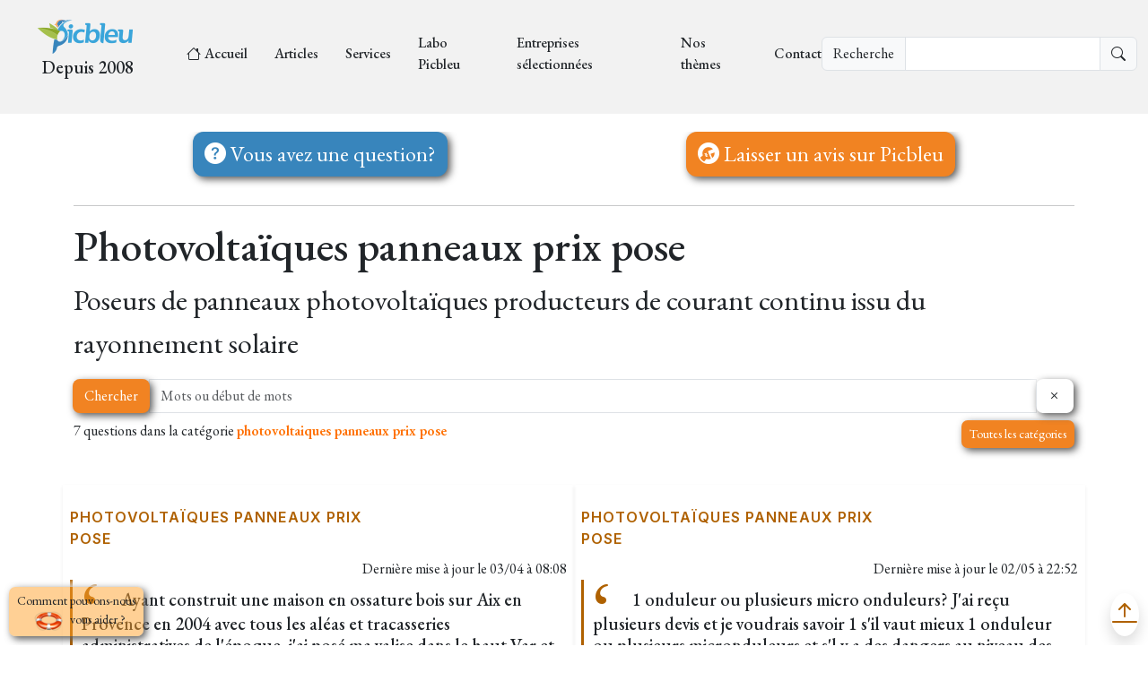

--- FILE ---
content_type: text/html; charset=UTF-8
request_url: https://picbleu.fr/question/categorie/photovoltaiques-panneaux-prix-pose
body_size: 14198
content:
<!DOCTYPE html>
<html lang="fr">
	<head>
		<meta charset="UTF-8"/>
		<meta http-equiv="X-UA-Compatible" content="IE=edge"/>
		<meta name="viewport" content="width=device-width, initial-scale=1"/>
		<meta name="description" content="			Retrouvez tous nos conseils experts et indépendants en matière de photovoltaiques panneaux prix pose. Posez vos questions. Picbleu vous répond.
	"/>
		<meta name="keywords" content="picbleu,habitat,écologie,énergie,encyclopédie,"/>
		<meta name="robots" content=""/>
		<meta name="Language" content="fr"/>
		<meta name="Author" content="picbleu.fr"/>
		<meta name="Publisher" content="https://picbleu.fr/document/qui-sommes-nous"/>
		<meta name="copyright" content="picbleu 2022"/>
		<link rel="apple-touch-icon" sizes="180x180" href="/build/favicons/apple-touch-icon.png">
		<link rel="icon" type="image/png" sizes="32x32" href="/build/favicons/favicon-32x32.png">
		<link rel="icon" type="image/png" sizes="16x16" href="/build/favicons/favicon-16x16.png">
		<link rel="manifest" href="/build/favicons/site.webmanifest">
		<link rel="shortcut icon" href="/build/favicons/favicon.ico">
		<meta name="msapplication-TileColor" content="#da532c">
		<meta
		name="theme-color" content="#ffffff">
		<!-- Preconnect pour améliorer les performances des polices -->
		<link rel="preconnect" href="https://fonts.googleapis.com" crossorigin>
		<link
		rel="preconnect" href="https://fonts.gstatic.com" crossorigin>
		<!-- Preload du CSS critique -->
		<link
		rel="preload" href="/build/app.7cf937f1.css" as="style">
		<!-- Preload du logo (LCP potentiel) -->
		<link
		rel="preload" href="/build/logo.png" as="image">
		<!-- Polices principales seulement -->
		<link
		rel="preload" href="https://fonts.googleapis.com/css?family=Inter:regular,500,600,700&display=swap" as="style" onload="this.onload=null;this.rel='stylesheet'">
		<!-- Polices secondaires chargées de manière différée -->
		<link rel="prefetch" href="https://fonts.googleapis.com/css?family=Lora:regular,500,600,700,italic&display=swap" as="style" onload="this.onload=null;this.rel='stylesheet'">
		<link rel="prefetch" href="https://fonts.googleapis.com/css?family=EB+Garamond:regular,500,600,700&display=swap" as="style" onload="this.onload=null;this.rel='stylesheet'">
		<link rel="prefetch" href="https://fonts.googleapis.com/css?family=Playfair+Display:regular,500,600,700&display=swap" as="style" onload="this.onload=null;this.rel='stylesheet'">
		<title>photovoltaiques-panneaux-prix-pose: toutes nos réponses pour faire le bon choix.</title>
		<!-- favicon -->
		<!-- ======================================================= * Template Name: ZenBlog - v1.0.0 * Template URL: https://bootstrapmade.com/zenblog-bootstrap-blog-template/ * Author: BootstrapMade.com * License: https:///bootstrapmade.com/license/ ======================================================== -->

					<link rel="stylesheet" href="/build/345.9447c377.css" data-turbo-track="reload" integrity="sha384-sPfILQwjrbB53BGnfEgtM7tzdkhJSPtsqOHLY7Ui1kAJtRKA5pULmafwsrPr7Yin"><link rel="stylesheet" href="/build/903.12b4dc65.css" data-turbo-track="reload" integrity="sha384-xdqSP0ZWNYFEEPmz4GRpaZmbNNeeilv63OCCxaeXMz9BlEqliWne0u1JVU+Qn7Eq"><link rel="stylesheet" href="/build/app.7cf937f1.css" data-turbo-track="reload" integrity="sha384-AMMMbinyOMcrfQ6UOsXvKEtQUhxc6LhVFSy/ozFx0evxTIzuP7YRmhVC5bhHsDtD">
			
							<script src="/build/runtime.0f3dfda2.js" defer data-turbo-track="reload" integrity="sha384-2CPey4DsJ7YX2b3/+z5YfJEYyzg6lKYnwOfeea7hAHb4DUJLPZ5a2AMgc7b0M1n3"></script><script src="/build/345.7692d060.js" defer data-turbo-track="reload" integrity="sha384-RS6SjiPQYRfe1ys+IHIFfNatRugvO7NbcvfLq7nFQA3P4acb2b6ajRUkrJPZIuFY"></script><script src="/build/903.d2fd0b29.js" defer data-turbo-track="reload" integrity="sha384-UOhbvGCyeflvywGWaTH/iv1/X7a2mp9YhvegQ8lMwfrOocHHVLOybPNN5/wBg14b"></script><script src="/build/app.65610eb9.js" defer data-turbo-track="reload" integrity="sha384-mFYI3Qwr4nOCcZ81axmHBNX7fe2GG1MsllcOfvYolvoXIODAvnyQ85oUEbl5Mu7P"></script>
			
																			<script type="application/ld+json">
		{"@context":"http:\/\/schema.org","@type":"Article","name":"Ayant construit une maison en ossature bois sur Aix en Provence en 2004 avec tous les al\u00e9as et tracasseries administratives de l'\u00e9poque,  j'ai pos\u00e9 ma valise dans le haut Var et \u00e9tudie les possibilit\u00e9es de l'implantation de panneaux photovolta\u00efques et je m'aper\u00e7ois que c'est la jungle et souvent du n'importe quoi. je suis ravi de rejoindre votre site qui me semble revenir aux fondamentaux de l'esprit du web \u00e0 ses d\u00e9buts. Apr\u00e8s des heures pass\u00e9es sur la toile, j'avais l'impression d'avoir touch\u00e9 le fond, vous me redonn\u00e9 espoir, Merci","headline":"Merci pour votre message. Un courriel informatif vous a \u00e9t\u00e9 envoy\u00e9.&nbsp; En premier lieu, il est utilise de conna\u00eetre le prix de l'installation de&nbsp;panneau","datePublished":"2023-03-11T17:12:13+01:00","dateModified":"2025-04-03T08:08:00+02:00","articleSection":"Photovolta\u00efques panneaux prix pose","url":"\/les-articles\/ayant-construit-une-maison-en-ossature","author":{"@type":"Person","name":"picbleu.fr","url":"https:\/\/picbleu.fr"},"publisher":{"@type":"Organization","name":"Picbleu","logo":{"@type":"ImageObject","url":"https:\/\/www.picbleu.com\/build\/logo.png"}}}
		</script>

													<script type="application/ld+json">
		{"@context":"http:\/\/schema.org","@type":"Article","name":"1 onduleur ou plusieurs micro onduleurs?  J'ai re\u00e7u plusieurs devis et je voudrais savoir 1 s'il vaut mieux 1 onduleur ou plusieurs micronduleurs et s'l y a des dangers au niveau des ondes \u00e9lectromagn\u00e9tiques g\u00e9n\u00e9r\u00e9es au dessu s de notre tete ? Marion","headline":"Les micro onduleurs multiples fix\u00e9s sur chaque panneau photovolta\u00efque devront \u00eatre remplac\u00e9s au fur et \u00e0 mesure. Il est possible qu'il faudra en changer 1 ou pl","datePublished":"2023-05-02T22:52:09+02:00","dateModified":"2023-05-02T22:52:00+02:00","articleSection":"Photovolta\u00efques panneaux prix pose","url":"\/les-articles\/1-onduleur-ou-plusieurs-micro","author":{"@type":"Person","name":"picbleu.fr","url":"https:\/\/picbleu.fr"},"publisher":{"@type":"Organization","name":"Picbleu","logo":{"@type":"ImageObject","url":"https:\/\/www.picbleu.com\/build\/logo.png"}}}
		</script>

													<script type="application/ld+json">
		{"@context":"http:\/\/schema.org","@type":"Article","name":"production photovolta\u00efque de 1600 kW\/h soit 40% de moins qu'annonc\u00e9 par EDF EnR Que faire ? Je vous contacte suite \u00e0 l'installation de panneaux solaire en octobre 2022 par edf enr.  lors du montage du dossier, mon installation devait produire environ 2700 kw\/h pour l'ann\u00e9e. il s'av\u00e8re qu\u2019apr\u00e8s 1 an d'exploitation ma production est de 1600 kw\/h soit environ 40% de moins. j'ai contact\u00e9 edf enr pour refaire un point avec eux. il s'av\u00e8re qu\u2019apr\u00e8s recalcule mon installation ne produirais jamais 2700kw\/h pour l'ann\u00e9e et que visiblement il y a eu une forte exag\u00e9ration des chiffres. j'ai demand\u00e9 une visite afin de voir si la position des panneaux est optimal car il y aurais aussi qq chose \u00e0 modifier sur ce point. Pour le moment j'en suis l\u00e0. pouvez-vous me donner votre sentiment et me conseiller sur les d\u00e9marche \u00e0 suivre. En effet, ce qui m'a \u00e9t\u00e9 vendu ne correspond pas aux r\u00e9sultats.","headline":"Contactez l'une des 2 associations (par ordre alphab\u00e9tique) qui \u0153uvrent dans le photovolta\u00efque :&nbsp;BDPV&nbsp;GPPEP\u200b","datePublished":"2024-06-04T09:02:49+02:00","dateModified":"2024-06-04T09:02:00+02:00","articleSection":"Photovolta\u00efques panneaux prix pose","url":"\/les-articles\/production-photovoltaique-de-1600-kw-h-soit-40-de-moins-qu-annonce-par-edf-enr-que-faire","author":{"@type":"Person","name":"picbleu.fr","url":"https:\/\/picbleu.fr"},"publisher":{"@type":"Organization","name":"Picbleu","logo":{"@type":"ImageObject","url":"https:\/\/www.picbleu.com\/build\/logo.png"}}}
		</script>

													<script type="application/ld+json">
		{"@context":"http:\/\/schema.org","@type":"Article","name":"J'ai fait poser une installation de 4,55 kWc pour la somme de 25 000 \u20ac par EDF enr. Je trouve le prix abusifs. le contrat a \u00e9t\u00e9 fait avec mon mari gravement malade (cancer) l'ann\u00e9e derni\u00e8re mais d\u00e9c\u00e9d\u00e9 aujourdh'ui Qu'en pensez vous ?   Merci pour votre r\u00e9ponse","headline":"Vous me demandez comment se d\u00e9fendre d'EDF qui a vendu trop cher des panneaux photovolta\u00efques \u00e0 une personne atteinte d'un cancer (abus de faiblesse)Dans le cas","datePublished":"2025-01-02T13:39:48+01:00","dateModified":"2025-01-02T13:39:00+01:00","articleSection":"Photovolta\u00efques panneaux prix pose","url":"\/les-articles\/j-ai-fait-poser-une-installation-de-4-55-kwc-pour-la-somme-de-25-000-eur-par-edf-enr","author":{"@type":"Person","name":"picbleu.fr","url":"https:\/\/picbleu.fr"},"publisher":{"@type":"Organization","name":"Picbleu","logo":{"@type":"ImageObject","url":"https:\/\/www.picbleu.com\/build\/logo.png"}}}
		</script>

													<script type="application/ld+json">
		{"@context":"http:\/\/schema.org","@type":"Article","name":"Connaissez vous une association contre les arnaques de la soci\u00e9t\u00e9 Prestige Clima Service pose panneaux photovolta\u00efques ? Merci de votre r\u00e9ponse.","headline":"Des entreprises ont de mauvaises pratiques et sont parfois condamn\u00e9es \u00e0 de la prison ferme avec une forte amende.Cet article liste tous les moyens pour vous d\u00e9f","datePublished":"2025-03-13T08:42:15+01:00","dateModified":"2025-03-13T08:42:00+01:00","articleSection":"Photovolta\u00efques panneaux prix pose","url":"\/les-articles\/connaissez-vous-une-association-contre-les-arnaques-de-la-societe-prestige-clima-service-pose-pannea","author":{"@type":"Person","name":"picbleu.fr","url":"https:\/\/picbleu.fr"},"publisher":{"@type":"Organization","name":"Picbleu","logo":{"@type":"ImageObject","url":"https:\/\/www.picbleu.com\/build\/logo.png"}}}
		</script>

													<script type="application/ld+json">
		{"@context":"http:\/\/schema.org","@type":"Article","name":"impossible de comprendre le lien entre les puissances photovolta\u00efques 375, 250 et 3 kWc. Bonjour, dans le 2\u00e8me tableau il est question d'une puissance de 3kWc, d'unit\u00e9s diff\u00e9rentes (8,16,32) et de 375 kWc. Plus loin on parle d'un maximum de 250 kWc. Il m'est impossible de comprendre le lien entre les uns et les autres kwc. En particulier: 375, 250 et 3 kwc.  Cordialement ED Ville : Saint Raphael","headline":"Les valeurs \"375 Wc\", \"250 Wc\" sont utilis\u00e9es pour d\u00e9crire la capacit\u00e9 ou la puissance nominale des panneaux photovolta\u00efques et&nbsp;&nbsp;\"3 kWc\"&nbsp;\"6 kWc\"","datePublished":"2023-09-17T10:53:13+02:00","dateModified":"2023-09-17T10:53:00+02:00","articleSection":"Photovolta\u00efques panneaux prix pose","url":"\/les-articles\/impossible-de-comprendre-le-lien-entre-les-puissances-photovoltaiques-375-250-et-3-kwc","author":{"@type":"Person","name":"picbleu.fr","url":"https:\/\/picbleu.fr"},"publisher":{"@type":"Organization","name":"Picbleu","logo":{"@type":"ImageObject","url":"https:\/\/www.picbleu.com\/build\/logo.png"}}}
		</script>

													<script type="application/ld+json">
		{"@context":"http:\/\/schema.org","@type":"Article","name":"Suite au vote concernant un moratoire sur tous les projets solaires et \u00e9oliens est-il encore possible d'installer 3 kwc avec batterie sans \u00eatre reli\u00e9 au secteur","headline":"Oui, il est encore techniquement possible d\u2019installer une installation photovolta\u00efque de 3 kWc avec batterie sans \u00eatre reli\u00e9 au r\u00e9seau \u00e9lectrique (syst\u00e8me dit o","datePublished":"2025-06-27T21:56:05+02:00","dateModified":"2025-06-27T21:56:00+02:00","articleSection":"Photovolta\u00efques panneaux prix pose","url":"\/les-articles\/suite-au-vote-concernant-un-moratoire-sur-tous-les-projets-solaires-et-eoliens","author":{"@type":"Person","name":"picbleu.fr","url":"https:\/\/picbleu.fr"},"publisher":{"@type":"Organization","name":"Picbleu","logo":{"@type":"ImageObject","url":"https:\/\/www.picbleu.com\/build\/logo.png"}}}
		</script>

		
		<!-- Google Analytics -->
			<!-- Google Tag Manager -->
			 <script async src="https://www.googletagmanager.com/gtag/js?id=G-P18LSM2N2V"> </script>
			 <script>
													window.dataLayer = window.dataLayer || [];
									function gtag() {
									dataLayer.push(arguments);
									}
									gtag('js', new Date());
									gtag('config', 'G-P18LSM2N2V');
												</script>

		
			</head>
		
	<body class="bg-blanc">

		<nav class="navbar navbar-expand-xl header py-lg-3 py-0" aria-label="Fifth navbar example">
			<div class="container-fluid">
				<div class="navbar-brand">
					<a href="/" class="logo d-flex flex-column align-self-center py-0">
						<img src="/build/logo.png" class="img-fluid" id="logopicbleu" alt="logopicbleu" title="logopicbleu"/>
						<p class="text-center text-primary">
							Depuis 2008
						</p>
					</a>
				</div>
				<button class="navbar-toggler" type="button" data-bs-toggle="collapse" data-bs-target="#navbarsExample05" aria-controls="navbarsExampl'Entreprises sélectionnées'e05" aria-expanded="false" aria-label="Toggle navigation">
					<span class="navbar-toggler-icon"></span>
				</button>
				<div class="collapse navbar-collapse justify-content-between pb-2" id="navbarsExample05">
					<ul class="navbar-nav ">
						<li class="">
									<a href="/" class="py-0" >
							<i class="bi bi-house px-1"></i>
						Accueil
		</a>
	
						</li>

																																									<li class="	">
										<a href="/les-articles" class="py-0" >
						Articles
		</a>
	
							</li>
																																			<li class="	">
										<a href="/les-dossiers" class="py-0" >
						Services
		</a>
	
							</li>
																																			<li class="	">
										<a href="/les-graphiques" class="py-0" >
						Labo Picbleu
		</a>
	
							</li>
																																											<li class="	">
										<a href="/les-entreprises" class="py-0" rel=&quot;nofollow&quot;>
						Entreprises sélectionnées
		</a>
	
							</li>
												<li class="">
							<a href="/supercats">
								Nos thèmes
							</a>
						</li>
						<li class="">
									<a href="/nous-contacter" class="py-0" >
						Contact
		</a>
	
						</li>

					</ul>

					<div class="" data-controller="base--typesense" data-base--typesense-host-value="typesense.picbleu.fr" data-base--typesense-port-value="443" data-base--typesense-api-value="PPkTPEfTsxtR44" data-base--typesense-protocol-value="https">
						<div class=" js-search-open ">
							<div class="input-group justify-content-center">
								<span class="input-group-text ">
									Recherche
								</span>
								<input type="text" class="form-control border border-dark" data-base--typesense-target="recherche"/>
								<span class="input-group-text bi bi-search"></span>
							</div>
						</div>
						<div class="position-absolute bg-white p-2 d-flex flex-column border border-1 border-secondary d-none" id="recherchebox" data-base--typesense-target="box" style="z-index:200">
							<span class="text-end">
								<button class=" btn-close" id="hidebutton" onclick="document.getElementById('recherchebox').classList.add('d-none')"></button>
							</span>
							<ul data-base--typesense-target="list" class="list-group list-group-flush"></ul>
						</div>
					</div>
				</div>
			</div>
		</nav>

			<main id="main">
		<section>
			<div
				class="container" id="objet">

												<div class="d-flex justify-content-around">
					<a href="https://picbleu.fr/nous-contacter" class="">
						<p class="fs-3 btn btn-primary">
							<i class="bi bi-question-circle-fill"></i>
							Vous avez une question?
						</p>
					</a>
					<a href="https://picbleu.fr/laisser-un-avis" class="">
						<p class="fs-3 btn btn-secondary">
							<i class="bi bi-wrench-adjustable-circle-fill"></i>
							Laisser un avis sur Picbleu
						</p>
					</a>
				</div>
				<hr>
				<turbo-frame id="recherche" data-action="append">
											<h1 id="recherche">
															Photovoltaïques panneaux prix pose
													</h1>
						<p class="fs-2">
							Poseurs de panneaux photovoltaïques producteurs de courant continu issu du rayonnement solaire
						</p>
																						<div class="aside-block mb-lg-5 mb-1">
						<form method="get" action="/question/categorie/photovoltaiques-panneaux-prix-pose?page=1" enctype="application/x-www-form-urlencoded">
	<div class="input-group">
					<input type="hidden" name="filterField" value="r.recherche"/>
				<div class="input-group">
			<div class="input-group-prepend">
				<button class="btn btn-secondary" type="submit">Chercher</button>
			</div>
			<input class="form-control" type="text" id="focussearch" name="filterValue" value="" placeholder="Mots ou début de mots"/>
			<div class="input-group-append">
				<button class="btn btn-outline-dark" type="submit" onclick="document.getElementById('focussearch').value='';">
					<i class="bi bi-x"></i>
				</button>
			</div>
		</div>
		

	</div>
</form>


													<div class="mt-2">

								7
								questions 
								
									dans la catégorie
									<span class="text-quatrieme">
										photovoltaiques panneaux prix pose
									</span>
									<span class="float-end">
										<a data-turbo="false" title="voir toutes les catégories" href="/question/categorie" class="btn btn-sm btn-secondary " type="submit" name="toutesLesCats" value="true">
											Toutes les catégories
										</a>
									</span>
								
							</div>
						
					</div>

					<div class="row">
													<div class="col-12 col-lg-6 shadow shadow-sm p-2">
								<div class="row">
									<div class="col-12 mt-3">
										<div class="row">
											<div class="post-meta col-lg-8 col-12">
												<span class="date">
																<a data-turbo="false" href="/question/categorie/photovoltaiques-panneaux-prix-pose">Photovoltaïques panneaux prix pose</a>
		
	
												</span>
											</div>

											<div class="col-lg-4 d-none d-lg-block">
												<a title="Ayant construit une maison en ossature bois sur Aix en Provence en 2004 avec tous les aléas et tracasseries administratives de l&#039;époque,  j&#039;ai posé ma valise dans le haut Var et étudie les possibilitées de l&#039;implantation de panneaux photovoltaïques et je m&#039;aperçois que c&#039;est la jungle et souvent du n&#039;importe quoi. je suis ravi de rejoindre votre site qui me semble revenir aux fondamentaux de l&#039;esprit du web à ses débuts. Après des heures passées sur la toile, j&#039;avais l&#039;impression d&#039;avoir touché le fond, vous me redonné espoir, Merci" href="/les-questions/ayant-construit-une-maison-en-ossature" class="me-4 thumbnail" data-turbo="false">
																																																				</a>
											</div>
											<div class=" col-12 text-end">
												Dernière mise à jour le
												<span class="">
													03/04 à 08:08
												</span>
											</div>
											<h2 class="fs-3">
																									<blockquote class="fs-4">
														Ayant construit une maison en ossature bois sur Aix en Provence en 2004 avec tous les aléas et tracasseries administratives de l'époque,  j'ai posé ma valise dans le haut Var et étudie les possibilitées de l'implantation de panneaux photovoltaïques et je m'aperçois que c'est la jungle et souvent du n'importe quoi. je suis ravi de rejoindre votre site qui me semble revenir aux fondamentaux de l'esprit du web à ses débuts. Après des heures passées sur la toile, j'avais l'impression d'avoir touché le fond, vous me redonné espoir, Merci
													</blockquote>
																							</h2>

											<p class="dossierlink no-decoration color-black">
																									<p>Merci pour votre message. Un courriel informatif vous a été envoyé.&nbsp; En premier lieu, il est utilise de connaître le prix de l'installation de&nbsp;panneaux photovoltaïques&nbsp;</p><ol><li>Prix de pose d'une&nbsp;<a href="https://picbleu.fr/les-articles/devis-de-panneaux-photovoltaiques-prix-pour-3-kwc"><strong>installation photovoltaïque de 3 kWc</strong></a>&nbsp;comprend des panneaux photovoltaïques dont la somme des puissances nominales est égale à 3 000 watts-crêtes (ou 3 kWc)</li><li>Prix de pose d'une&nbsp;<a href="https://picbleu.fr/les-articles/devis-de-panneaux-photovoltaiques-prix-pour-6-kwc"><strong>installation photovoltaïque de 6 kWc</strong></a>&nbsp;a une capacité totale de 6 000 watts-crêtes,</li><li>Prix de pose d'une&nbsp;<a href="https://picbleu.fr/les-articles/devis-de-panneaux-photovoltaiques-prix-pour-9-kwc"><strong>installation photovoltaïque de 9 kWc</strong></a>&nbsp;a une capacité totale de 9 000 watts-crêtes.</li><li>Prix d'une <a href="https://picbleu.fr/les-articles/solaire-photovoltaique-en-autoconsommation-pose-batterie-4999-eur-ttc"><strong>installation au sol de 3 kWc avec batterie</strong></a> pour l'autoconsommation pure.&nbsp;<span style="background-color: rgb(255, 255, 255)">(solution la plus rentable)</span>​</li></ol>
																							</p>
											<div class="author">
												<div class="name">
													<p class="fs-4 m-0 p-0 text-end">
														
													</p>
												</div>
											</div>
										</div>
									</div>
								</div>
							</div>
													<div class="col-12 col-lg-6 shadow shadow-sm p-2">
								<div class="row">
									<div class="col-12 mt-3">
										<div class="row">
											<div class="post-meta col-lg-8 col-12">
												<span class="date">
																<a data-turbo="false" href="/question/categorie/photovoltaiques-panneaux-prix-pose">Photovoltaïques panneaux prix pose</a>
		
	
												</span>
											</div>

											<div class="col-lg-4 d-none d-lg-block">
												<a title="1 onduleur ou plusieurs micro onduleurs?
J&#039;ai reçu plusieurs devis et je voudrais savoir 1 s&#039;il vaut mieux 1 onduleur ou plusieurs micronduleurs et s&#039;l y a des dangers au niveau des ondes électromagnétiques générées au dessu s de notre tete ? Marion" href="/les-questions/1-onduleur-ou-plusieurs-micro" class="me-4 thumbnail" data-turbo="false">
																																																				</a>
											</div>
											<div class=" col-12 text-end">
												Dernière mise à jour le
												<span class="">
													02/05 à 22:52
												</span>
											</div>
											<h2 class="fs-3">
																									<blockquote class="fs-4">
														1 onduleur ou plusieurs micro onduleurs?
J'ai reçu plusieurs devis et je voudrais savoir 1 s'il vaut mieux 1 onduleur ou plusieurs micronduleurs et s'l y a des dangers au niveau des ondes électromagnétiques générées au dessu s de notre tete ? Marion
													</blockquote>
																							</h2>

											<p class="dossierlink no-decoration color-black">
																									<p>Les micro onduleurs multiples fixés sur chaque panneau photovoltaïque devront être remplacés au fur et à mesure. Il est possible qu'il faudra en changer 1 ou plusieurs pendant la durée de vie de l'installation. La pose d'un seul onduleur central simplifie le travail de service après vente en évitant de monter sur des toits peu faciles d'accès (en ville par exemple) ou anciens avec le risque de casser les tuiles. Il faut même si les vendeurs rassurants indiquent que le problème des ondes est le délire de certains bobos (bourgeois Bohêmes), la pollution électromagnétique invisible et donc pernicieuse existe : il faut donc s'en préoccuper.</p>
																							</p>
											<div class="author">
												<div class="name">
													<p class="fs-4 m-0 p-0 text-end">
														
													</p>
												</div>
											</div>
										</div>
									</div>
								</div>
							</div>
													<div class="col-12 col-lg-6 shadow shadow-sm p-2">
								<div class="row">
									<div class="col-12 mt-3">
										<div class="row">
											<div class="post-meta col-lg-8 col-12">
												<span class="date">
																<a data-turbo="false" href="/question/categorie/photovoltaiques-panneaux-prix-pose">Photovoltaïques panneaux prix pose</a>
		
	
												</span>
											</div>

											<div class="col-lg-4 d-none d-lg-block">
												<a title="production photovoltaïque de 1600 kW/h soit 40% de moins qu&#039;annoncé par EDF EnR Que faire ? Je vous contacte suite à l&#039;installation de panneaux solaire en octobre 2022 par edf enr.
lors du montage du dossier, mon installation devait produire environ 2700 kw/h pour l&#039;année. il s&#039;avère qu’après 1 an d&#039;exploitation ma production est de 1600 kw/h soit environ 40% de moins. j&#039;ai contacté edf enr pour refaire un point avec eux. il s&#039;avère qu’après recalcule mon installation ne produirais jamais 2700kw/h pour l&#039;année et que visiblement il y a eu une forte exagération des chiffres. j&#039;ai demandé une visite afin de voir si la position des panneaux est optimal car il y aurais aussi qq chose à modifier sur ce point. Pour le moment j&#039;en suis là. pouvez-vous me donner votre sentiment et me conseiller sur les démarche à suivre. En effet, ce qui m&#039;a été vendu ne correspond pas aux résultats." href="/les-questions/production-photovoltaique-de-1600-kw-h-soit-40-de-moins-qu-annonce-par-edf-enr-que-faire" class="me-4 thumbnail" data-turbo="false">
																																																				</a>
											</div>
											<div class=" col-12 text-end">
												Dernière mise à jour le
												<span class="">
													04/06 à 09:02
												</span>
											</div>
											<h2 class="fs-3">
																									<blockquote class="fs-4">
														production photovoltaïque de 1600 kW/h soit 40% de moins qu'annoncé par EDF EnR Que faire ? Je vous contacte suite à l'installation de panneaux solaire en octobre 2022 par edf enr.
lors du montage du dossier, mon installation devait produire environ 2700 kw/h pour l'année. il s'avère qu’après 1 an d'exploitation ma production est de 1600 kw/h soit environ 40% de moins. j'ai contacté edf enr pour refaire un point avec eux. il s'avère qu’après recalcule mon installation ne produirais jamais 2700kw/h pour l'année et que visiblement il y a eu une forte exagération des chiffres. j'ai demandé une visite afin de voir si la position des panneaux est optimal car il y aurais aussi qq chose à modifier sur ce point. Pour le moment j'en suis là. pouvez-vous me donner votre sentiment et me conseiller sur les démarche à suivre. En effet, ce qui m'a été vendu ne correspond pas aux résultats.
													</blockquote>
																							</h2>

											<p class="dossierlink no-decoration color-black">
																									<p>Contactez l'une des 2 associations (par ordre alphabétique) qui œuvrent dans le photovoltaïque :</p><p>&nbsp;<a href="https://picbleu.fr/les-entreprises/bdpv-association-photovoltaique"><strong>BDPV</strong></a></p><p>&nbsp;<a href="https://picbleu.fr/les-entreprises/gppep"><strong>GPPEP</strong></a>​</p><p><br></p>
																							</p>
											<div class="author">
												<div class="name">
													<p class="fs-4 m-0 p-0 text-end">
														
													</p>
												</div>
											</div>
										</div>
									</div>
								</div>
							</div>
													<div class="col-12 col-lg-6 shadow shadow-sm p-2">
								<div class="row">
									<div class="col-12 mt-3">
										<div class="row">
											<div class="post-meta col-lg-8 col-12">
												<span class="date">
																<a data-turbo="false" href="/question/categorie/photovoltaiques-panneaux-prix-pose">Photovoltaïques panneaux prix pose</a>
		
	
												</span>
											</div>

											<div class="col-lg-4 d-none d-lg-block">
												<a title="J&#039;ai fait poser une installation de 4,55 kWc pour la somme de 25 000 € par EDF enr. Je trouve le prix abusifs. le contrat a été fait avec mon mari gravement malade (cancer) l&#039;année dernière mais décédé aujourdh&#039;ui Qu&#039;en pensez vous ? 
Merci pour votre réponse" href="/les-questions/j-ai-fait-poser-une-installation-de-4-55-kwc-pour-la-somme-de-25-000-eur-par-edf-enr" class="me-4 thumbnail" data-turbo="false">
																																																				</a>
											</div>
											<div class=" col-12 text-end">
												Dernière mise à jour le
												<span class="">
													02/01 à 13:39
												</span>
											</div>
											<h2 class="fs-3">
																									<blockquote class="fs-4">
														J'ai fait poser une installation de 4,55 kWc pour la somme de 25 000 € par EDF enr. Je trouve le prix abusifs. le contrat a été fait avec mon mari gravement malade (cancer) l'année dernière mais décédé aujourdh'ui Qu'en pensez vous ? 
Merci pour votre réponse
													</blockquote>
																							</h2>

											<p class="dossierlink no-decoration color-black">
																									<p><br>Vous me demandez comment se défendre d'EDF qui a vendu trop cher des panneaux photovoltaïques à une personne atteinte d'un cancer (abus de faiblesse)<br><br>Dans le cas que vous m'avez décrit, il semble y avoir une confusion. EDF n'est généralement pas impliquée directement dans la vente de panneaux photovoltaïques aux particuliers. Il est plus probable que la vente ait été effectuée par une société tierce se présentant faussement comme agissant pour le compte d'EDF. Si vous avez la possibilité de m'envoyer les factures, j'étudierai en détail les lignes.</p><p>Cet article <a href="https://picbleu.fr/les-articles/organisations-de-defense-protection-des-usagers-et-population"><strong>liste tous les moyens de défense lorsque l'on s'estime lésé</strong></a>​<br><br>Néanmoins, voici comment se défendre dans une situation d'abus de faiblesse lié à la vente de panneaux photovoltaïques :<br>Recours juridiques<br>Annulation du contrat<br><br>Vous pouvez demander l'annulation du contrat de vente sur plusieurs fondements :<br><br>Abus de faiblesse : Le Code de la consommation interdit d'abuser de la faiblesse ou de l'ignorance d'une personne pour lui faire souscrire des engagements1. L'état de santé (cancer) peut être considéré comme une situation de vulnérabilité.<br>Dol : Si des manœuvres frauduleuses ou des mensonges ont été utilisés pour convaincre la personne de signer, le contrat peut être annulé pour dol.<br>Non-respect du formalisme : Vérifiez si toutes les mentions obligatoires figurent sur le contrat, leur absence peut entraîner la nullité.<br>Plainte pénale<br>Vous pouvez porter plainte pour abus de faiblesse, qui est une infraction pénale. D'autres infractions peuvent être invoquées selon les circonstances :<br>Escroquerie<br>Publicité mensongère<br>Abus de confiance<br><br>Démarches à entreprendre<br>Rassemblez les preuves : Contrat, factures, échanges de courriers, certificats médicaux attestant de l'état de santé.<br>Mettez en demeure la société par lettre recommandée avec accusé de réception, en demandant l'annulation du contrat et le remboursement4.<br>Contactez une association de consommateurs pour obtenir de l'aide et des conseils.<br>Consultez un avocat spécialisé en droit de la consommation pour évaluer les meilleures options juridiques.<br>Déposez une plainte auprès du procureur de la République si vous soupçonnez une infraction pénale.<br>Saisissez le médiateur de l'énergie si le litige persiste.<br></p>
																							</p>
											<div class="author">
												<div class="name">
													<p class="fs-4 m-0 p-0 text-end">
														
													</p>
												</div>
											</div>
										</div>
									</div>
								</div>
							</div>
													<div class="col-12 col-lg-6 shadow shadow-sm p-2">
								<div class="row">
									<div class="col-12 mt-3">
										<div class="row">
											<div class="post-meta col-lg-8 col-12">
												<span class="date">
																<a data-turbo="false" href="/question/categorie/photovoltaiques-panneaux-prix-pose">Photovoltaïques panneaux prix pose</a>
		
	
												</span>
											</div>

											<div class="col-lg-4 d-none d-lg-block">
												<a title="Connaissez vous une association contre les arnaques de la société Prestige Clima Service pose panneaux photovoltaïques ? Merci de votre réponse." href="/les-questions/connaissez-vous-une-association-contre-les-arnaques-de-la-societe-prestige-clima-service-pose-pannea" class="me-4 thumbnail" data-turbo="false">
																																																				</a>
											</div>
											<div class=" col-12 text-end">
												Dernière mise à jour le
												<span class="">
													13/03 à 08:42
												</span>
											</div>
											<h2 class="fs-3">
																									<blockquote class="fs-4">
														Connaissez vous une association contre les arnaques de la société Prestige Clima Service pose panneaux photovoltaïques ? Merci de votre réponse.
													</blockquote>
																							</h2>

											<p class="dossierlink no-decoration color-black">
																									<p>Des <a href="https://picbleu.fr/les-articles/liste-noire-des-societes-d-energie-renovation-litiges-et-arnaques"><strong>entreprises ont de mauvaises pratiques</strong></a> et sont parfois condamnées à de la prison ferme avec une forte amende.</p><p>Cet article liste <a href="https://picbleu.fr/les-articles/organisations-de-defense-protection-des-usagers-et-population"><strong>tous les moyens pour vous défendre</strong></a> lorsque vous vous estimez victime d'entreprises peu scrupuleuses.</p>
																							</p>
											<div class="author">
												<div class="name">
													<p class="fs-4 m-0 p-0 text-end">
														
													</p>
												</div>
											</div>
										</div>
									</div>
								</div>
							</div>
													<div class="col-12 col-lg-6 shadow shadow-sm p-2">
								<div class="row">
									<div class="col-12 mt-3">
										<div class="row">
											<div class="post-meta col-lg-8 col-12">
												<span class="date">
																<a data-turbo="false" href="/question/categorie/photovoltaiques-panneaux-prix-pose">Photovoltaïques panneaux prix pose</a>
		
	
												</span>
											</div>

											<div class="col-lg-4 d-none d-lg-block">
												<a title="impossible de comprendre le lien entre les puissances photovoltaïques 375, 250 et 3 kWc. Bonjour, dans le 2ème tableau il est question d&#039;une puissance de 3kWc, d&#039;unités différentes (8,16,32) et de 375 kWc. Plus loin on parle d&#039;un maximum de 250 kWc. Il m&#039;est impossible de comprendre le lien entre les uns et les autres kwc. En particulier: 375, 250 et 3 kwc.
Cordialement ED Ville : Saint Raphael" href="/les-questions/impossible-de-comprendre-le-lien-entre-les-puissances-photovoltaiques-375-250-et-3-kwc" class="me-4 thumbnail" data-turbo="false">
																																																				</a>
											</div>
											<div class=" col-12 text-end">
												Dernière mise à jour le
												<span class="">
													17/09 à 10:53
												</span>
											</div>
											<h2 class="fs-3">
																									<blockquote class="fs-4">
														impossible de comprendre le lien entre les puissances photovoltaïques 375, 250 et 3 kWc. Bonjour, dans le 2ème tableau il est question d'une puissance de 3kWc, d'unités différentes (8,16,32) et de 375 kWc. Plus loin on parle d'un maximum de 250 kWc. Il m'est impossible de comprendre le lien entre les uns et les autres kwc. En particulier: 375, 250 et 3 kwc.
Cordialement ED Ville : Saint Raphael
													</blockquote>
																							</h2>

											<p class="dossierlink no-decoration color-black">
																									<p>Les valeurs "375 Wc", "250 Wc" sont utilisées pour décrire la capacité ou la puissance nominale des panneaux photovoltaïques et&nbsp;<span style="background-color: rgb(255, 255, 255)">&nbsp;"3 kWc"</span>&nbsp;<span style="background-color: rgb(255, 255, 255)">"6 kWc" et "9 kWc"&nbsp;</span>des installations photovoltaïques. </p><p>Voici comment expliquer ces différences :</p><h2>    Panneaux photovoltaïques de 375 Wc et 250 Wc :</h2><p>        Les chiffres "375 Wc" et "250 Wc" font référence à la puissance nominale de chaque panneau photovoltaïque en watts-crêtes (Wc). Le watt-crête est une mesure de la puissance maximale qu'un panneau photovoltaïque peut produire dans des conditions de test standardisées, telles que l'exposition à une certaine quantité de lumière solaire, à une température donnée, et avec une orientation spécifique par rapport au soleil.</p><blockquote><p><strong>Un panneau de 375 Wc est conçu pour produire jusqu'à 375 watts d'électricité dans des conditions idéales, tandis qu'un panneau de 250 Wc peut produire jusqu'à 250 watts dans des conditions similaires.</strong></p></blockquote><h2>    Installations photovoltaïques de 3 kWc, 6 kWc et 9 kWc :</h2><p>Les chiffres "3 kWc", "6 kWc" et "9 kWc" indiquent la capacité énergétique totale d'une installation photovoltaïque, c'est-à-dire la somme de la puissance nominale de tous les panneaux photovoltaïques qui la composent. Cette capacité est également mesurée en watts-crêtes (Wc).</p><ol><li>Une <a href="https://picbleu.fr/les-articles/devis-de-panneaux-photovoltaiques-prix-pour-3-kwc"><strong>installation photovoltaïque de 3 kWc</strong></a> comprend des panneaux photovoltaïques dont la somme des puissances nominales est égale à 3 000 watts-crêtes (ou 3 kWc)</li><li>Une <a href="https://picbleu.fr/les-articles/devis-de-panneaux-photovoltaiques-prix-pour-6-kwc"><strong>installation photovoltaïque de 6 kWc</strong></a> a une capacité totale de 6 000 watts-crêtes,</li><li>Une <a href="https://picbleu.fr/les-articles/devis-de-panneaux-photovoltaiques-prix-pour-9-kwc"><strong>installation photovoltaïque de 9 kWc</strong></a> a une capacité totale de 9 000 watts-crêtes,</li></ol><p>En résumé, la différence réside dans la capacité totale de production d'électricité. Les panneaux photovoltaïques individuels ont une puissance nominale en watts-crêtes (Wc), tandis que les installations photovoltaïques sont caractérisées par leur capacité totale en watts-crêtes (kWc), qui dépend du nombre de panneaux qui les composent. </p><p>Plus l'installation a une capacité totale élevée, plus elle peut potentiellement produire d'électricité à partir de l'énergie solaire évidemment <a href="https://picbleu.fr/les-articles/prix-des-devis-d-installation-panneaux-solaire-photovoltaique"><strong>le prix de l'équipement solaire augmente avec la surface des panneaux</strong></a>. Cependant, la performance réelle dépendra des conditions météorologiques, de l'orientation des panneaux (Sud, Sud est, Sud Ouest), de l'emplacement géographique (Su ou Nord de la France) et d'autres facteurs dont la chaleur (l'ennemi du panneau est le soleil, car plus il chauffe et moins in produit).<br></p>
																							</p>
											<div class="author">
												<div class="name">
													<p class="fs-4 m-0 p-0 text-end">
														
													</p>
												</div>
											</div>
										</div>
									</div>
								</div>
							</div>
													<div class="col-12 col-lg-6 shadow shadow-sm p-2">
								<div class="row">
									<div class="col-12 mt-3">
										<div class="row">
											<div class="post-meta col-lg-8 col-12">
												<span class="date">
																<a data-turbo="false" href="/question/categorie/photovoltaiques-panneaux-prix-pose">Photovoltaïques panneaux prix pose</a>
		
	
												</span>
											</div>

											<div class="col-lg-4 d-none d-lg-block">
												<a title="Suite au vote concernant un moratoire sur tous les projets solaires et éoliens est-il encore possible d&#039;installer 3 kwc avec batterie sans être relié au secteur" href="/les-questions/suite-au-vote-concernant-un-moratoire-sur-tous-les-projets-solaires-et-eoliens" class="me-4 thumbnail" data-turbo="false">
																																																				</a>
											</div>
											<div class=" col-12 text-end">
												Dernière mise à jour le
												<span class="">
													27/06 à 21:56
												</span>
											</div>
											<h2 class="fs-3">
																									<blockquote class="fs-4">
														Suite au vote concernant un moratoire sur tous les projets solaires et éoliens est-il encore possible d'installer 3 kwc avec batterie sans être relié au secteur
													</blockquote>
																							</h2>

											<p class="dossierlink no-decoration color-black">
																									<div>Oui, il est encore techniquement possible d’installer une installation photovoltaïque de 3 kWc avec batterie sans être relié au réseau électrique (système dit off-grid ou autonome), mais cela implique plusieurs conditions, limites et responsabilités. </div><h2>S<span style="background-color: rgb(255, 255, 255)">ystème dit off-grid ou autonome</span>​<br></h2><p>Voici un aperçu clair :</p><h3>⚙️ 1. Ce qu’implique une installation 3 kWc autonome (off-grid)</h3><ul><li>Production : <a href="https://picbleu.fr/les-articles/solaire-photovoltaique-en-autoconsommation-pose-batterie-4999-eur-ttc"><strong>3 kWc signifie une puissance crête de 3 000 W en plein soleil</strong></a>. En France, cela donne 3 000 à 4 000 kWh/an selon l’ensoleillement et l’orientation.<br></li><li>Usage : cela peut suffire à alimenter un petit logement bien isolé, avec des équipements sobres (pas de chauffage électrique, pas de climatisation, eau chaude solaire ou gaz).</li><li>Stockage : il vous faudra une batterie dimensionnée pour plusieurs jours d’autonomie en hiver — là où la production chute. Exemple : une batterie de 10 à 15 kWh utiles, soit 2 à 3 jours d’autonomie légère.</li></ul><h3>🧾 2. Légalité et démarches administratives</h3><ul><li>❌ Vous n’avez pas besoin d’un contrat avec Enedis ou un fournisseur d’électricité, puisque vous ne vous raccordez pas.</li><li>✅ Une déclaration préalable en mairie est nécessaire si les panneaux sont posés au sol ou sur toiture (comme toute installation).</li><li>⚠️ Attention à la réglementation locale d’urbanisme (PLU, ABF si zone protégée).</li><li>✅ Le moratoire évoqué au Parlement ne bloque pas les projets individuels privés non subventionnés, mais vise les grands parcs raccordés au réseau.</li></ul><h3><br>🔋 3. Ce qu’il faut prévoir pour un fonctionnement fiable</h3><table><tbody><tr><td><div>​<span style="background-color: rgb(255, 255, 255)">Élément</span>​<br></div></td><td><div>​<span style="background-color: rgb(255, 255, 255)">Recommandation</span>​<br></div></td></tr><tr><td><div>​<span style="background-color: rgb(255, 255, 255)">Panneaux 3 kWc</span>​<br></div></td><td><div>​<span style="background-color: rgb(255, 255, 255)">en orientation plein sud, inclinaison 30-40°</span>​<br></div></td></tr><tr><td><div>​<span style="background-color: rgb(255, 255, 255)">Régulateur MPPT</span>​<br></div></td><td><div>​<span style="background-color: rgb(255, 255, 255)">Pour optimiser la charge des batteries</span>​<br></div></td></tr><tr><td><div>​<span style="background-color: rgb(255, 255, 255)">Batteries</span>​<br></div></td><td><div>​<span style="background-color: rgb(255, 255, 255)">Lithium recommandées (10–15 kWh utiles), avec BMS intégré</span>​<br></div></td></tr><tr><td><div>​<span style="background-color: rgb(255, 255, 255)">Onduleur hybride</span>​<br></div></td><td><div>​<span style="background-color: rgb(255, 255, 255)">Avec fonction off-grid et option groupe électrogène en secours</span>​<br></div></td></tr><tr><td><div>​<span style="background-color: rgb(255, 255, 255)">Gestion de la charge</span>​<br></div></td><td><div>​<span style="background-color: rgb(255, 255, 255)">Priorité au soleil, coupure automatique si batterie trop basse</span>​<br></div></td></tr></tbody></table><p><br><br>💡 <strong>Astuce : prévoyez une entrée secours (groupe électrogène ou recharge manuelle) pour l’hiver ou une panne prolongée.</strong></p><h3><br>❗ 4. Limites à bien connaître</h3><ul><li>En hiver, 3 kWc produiront moins de 4 à 6 kWh/jour dans certaines régions → usage réduit indispensable.</li><li>Le chauffage, l’eau chaude, la cuisson doivent être assurés par bois, gaz, ou solaire thermique, sinon ça ne tiendra pas.</li><li>L’entretien, la maintenance et les remplacements sont à votre charge.</li></ul><p><br>✅ <strong>Conclusion</strong></p><p>Oui, vous pouvez installer 3 kWc avec batterie sans être relié au réseau, mais :</p><ul><li>cela nécessite un dimensionnement précis et des usages adaptés,</li><li>vous devez être autonome techniquement pour l’entretien et les pannes,</li><li>le confort est réduit, surtout en hiver, sauf à ajouter un groupe électrogène.<br></li></ul>
																							</p>
											<div class="author">
												<div class="name">
													<p class="fs-4 m-0 p-0 text-end">
														
													</p>
												</div>
											</div>
										</div>
									</div>
								</div>
							</div>
						
						<div class="col-12">
																<hr>
									<p class="fs-4 text-center ">
										Fin des
										questions
									</p>
															</div>
						</div>
													<h2 class="">Les 10 dernières questions de nos utilisateurs sur la catégorie
								Photovoltaïques panneaux prix pose
								(<span class="swiper-pagination-bas "></span>)</h2>
												<div class="swiper " data-base--carousel-options-value='{"navigation": {"nextEl":".custom-swiper-button-next","prevEl": ".custom-swiper-button-prev" },"autoHeight": "true","pagination": {"type": "fraction","el": ".swiper-pagination-bas"}}' data-controller="base--carousel">

							<div class="swiper-wrapper">
																	<div class="swiper-slide p-5">
										<div class="swiper-lazy ">
											<div class="">
												Catégories (
																									photovoltaiques-panneaux-prix-pose
																									)

												<p class="fs-4 ">
													<b>Suite au vote concernant un moratoire sur tous les projets solaires et éoliens est-il encore possible d'installer 3 kwc avec batterie sans être relié au secteur</b>
												</p>
												<p class="fs-4">
													<u>Réponse de notre expert:
													</u>
													<div>Oui, il est encore techniquement possible d’installer une installation photovoltaïque de 3 kWc avec batterie sans être relié au réseau électrique (système dit off-grid ou autonome), mais cela implique plusieurs conditions, limites et responsabilités. </div><h2>S<span style="background-color: rgb(255, 255, 255)">ystème dit off-grid ou autonome</span>​<br></h2><p>Voici un aperçu clair :</p><h3>⚙️ 1. Ce qu’implique une installation 3 kWc autonome (off-grid)</h3><ul><li>Production : <a href="https://picbleu.fr/les-articles/solaire-photovoltaique-en-autoconsommation-pose-batterie-4999-eur-ttc"><strong>3 kWc signifie une puissance crête de 3 000 W en plein soleil</strong></a>. En France, cela donne 3 000 à 4 000 kWh/an selon l’ensoleillement et l’orientation.<br></li><li>Usage : cela peut suffire à alimenter un petit logement bien isolé, avec des équipements sobres (pas de chauffage électrique, pas de climatisation, eau chaude solaire ou gaz).</li><li>Stockage : il vous faudra une batterie dimensionnée pour plusieurs jours d’autonomie en hiver — là où la production chute. Exemple : une batterie de 10 à 15 kWh utiles, soit 2 à 3 jours d’autonomie légère.</li></ul><h3>🧾 2. Légalité et démarches administratives</h3><ul><li>❌ Vous n’avez pas besoin d’un contrat avec Enedis ou un fournisseur d’électricité, puisque vous ne vous raccordez pas.</li><li>✅ Une déclaration préalable en mairie est nécessaire si les panneaux sont posés au sol ou sur toiture (comme toute installation).</li><li>⚠️ Attention à la réglementation locale d’urbanisme (PLU, ABF si zone protégée).</li><li>✅ Le moratoire évoqué au Parlement ne bloque pas les projets individuels privés non subventionnés, mais vise les grands parcs raccordés au réseau.</li></ul><h3><br>🔋 3. Ce qu’il faut prévoir pour un fonctionnement fiable</h3><table><tbody><tr><td><div>​<span style="background-color: rgb(255, 255, 255)">Élément</span>​<br></div></td><td><div>​<span style="background-color: rgb(255, 255, 255)">Recommandation</span>​<br></div></td></tr><tr><td><div>​<span style="background-color: rgb(255, 255, 255)">Panneaux 3 kWc</span>​<br></div></td><td><div>​<span style="background-color: rgb(255, 255, 255)">en orientation plein sud, inclinaison 30-40°</span>​<br></div></td></tr><tr><td><div>​<span style="background-color: rgb(255, 255, 255)">Régulateur MPPT</span>​<br></div></td><td><div>​<span style="background-color: rgb(255, 255, 255)">Pour optimiser la charge des batteries</span>​<br></div></td></tr><tr><td><div>​<span style="background-color: rgb(255, 255, 255)">Batteries</span>​<br></div></td><td><div>​<span style="background-color: rgb(255, 255, 255)">Lithium recommandées (10–15 kWh utiles), avec BMS intégré</span>​<br></div></td></tr><tr><td><div>​<span style="background-color: rgb(255, 255, 255)">Onduleur hybride</span>​<br></div></td><td><div>​<span style="background-color: rgb(255, 255, 255)">Avec fonction off-grid et option groupe électrogène en secours</span>​<br></div></td></tr><tr><td><div>​<span style="background-color: rgb(255, 255, 255)">Gestion de la charge</span>​<br></div></td><td><div>​<span style="background-color: rgb(255, 255, 255)">Priorité au soleil, coupure automatique si batterie trop basse</span>​<br></div></td></tr></tbody></table><p><br><br>💡 <strong>Astuce : prévoyez une entrée secours (groupe électrogène ou recharge manuelle) pour l’hiver ou une panne prolongée.</strong></p><h3><br>❗ 4. Limites à bien connaître</h3><ul><li>En hiver, 3 kWc produiront moins de 4 à 6 kWh/jour dans certaines régions → usage réduit indispensable.</li><li>Le chauffage, l’eau chaude, la cuisson doivent être assurés par bois, gaz, ou solaire thermique, sinon ça ne tiendra pas.</li><li>L’entretien, la maintenance et les remplacements sont à votre charge.</li></ul><p><br>✅ <strong>Conclusion</strong></p><p>Oui, vous pouvez installer 3 kWc avec batterie sans être relié au réseau, mais :</p><ul><li>cela nécessite un dimensionnement précis et des usages adaptés,</li><li>vous devez être autonome techniquement pour l’entretien et les pannes,</li><li>le confort est réduit, surtout en hiver, sauf à ajouter un groupe électrogène.<br></li></ul>
												</p>
											</div>
											<div class="swiper-lazy-preloader"></div>
										</div>
									</div>
																	<div class="swiper-slide p-5">
										<div class="swiper-lazy ">
											<div class="">
												Catégories (
																									photovoltaiques-panneaux-prix-pose
																									)

												<p class="fs-4 ">
													<b>Connaissez vous une association contre les arnaques de la société Prestige Clima Service pose panneaux photovoltaïques ? Merci de votre réponse.</b>
												</p>
												<p class="fs-4">
													<u>Réponse de notre expert:
													</u>
													<p>Des <a href="https://picbleu.fr/les-articles/liste-noire-des-societes-d-energie-renovation-litiges-et-arnaques"><strong>entreprises ont de mauvaises pratiques</strong></a> et sont parfois condamnées à de la prison ferme avec une forte amende.</p><p>Cet article liste <a href="https://picbleu.fr/les-articles/organisations-de-defense-protection-des-usagers-et-population"><strong>tous les moyens pour vous défendre</strong></a> lorsque vous vous estimez victime d'entreprises peu scrupuleuses.</p>
												</p>
											</div>
											<div class="swiper-lazy-preloader"></div>
										</div>
									</div>
																	<div class="swiper-slide p-5">
										<div class="swiper-lazy ">
											<div class="">
												Catégories (
																									photovoltaiques-panneaux-prix-pose
																									)

												<p class="fs-4 ">
													<b>J'ai fait poser une installation de 4,55 kWc pour la somme de 25 000 € par EDF enr. Je trouve le prix abusifs. le contrat a été fait avec mon mari gravement malade (cancer) l'année dernière mais décédé aujourdh'ui Qu'en pensez vous ? 
Merci pour votre réponse</b>
												</p>
												<p class="fs-4">
													<u>Réponse de notre expert:
													</u>
													<p><br>Vous me demandez comment se défendre d'EDF qui a vendu trop cher des panneaux photovoltaïques à une personne atteinte d'un cancer (abus de faiblesse)<br><br>Dans le cas que vous m'avez décrit, il semble y avoir une confusion. EDF n'est généralement pas impliquée directement dans la vente de panneaux photovoltaïques aux particuliers. Il est plus probable que la vente ait été effectuée par une société tierce se présentant faussement comme agissant pour le compte d'EDF. Si vous avez la possibilité de m'envoyer les factures, j'étudierai en détail les lignes.</p><p>Cet article <a href="https://picbleu.fr/les-articles/organisations-de-defense-protection-des-usagers-et-population"><strong>liste tous les moyens de défense lorsque l'on s'estime lésé</strong></a>​<br><br>Néanmoins, voici comment se défendre dans une situation d'abus de faiblesse lié à la vente de panneaux photovoltaïques :<br>Recours juridiques<br>Annulation du contrat<br><br>Vous pouvez demander l'annulation du contrat de vente sur plusieurs fondements :<br><br>Abus de faiblesse : Le Code de la consommation interdit d'abuser de la faiblesse ou de l'ignorance d'une personne pour lui faire souscrire des engagements1. L'état de santé (cancer) peut être considéré comme une situation de vulnérabilité.<br>Dol : Si des manœuvres frauduleuses ou des mensonges ont été utilisés pour convaincre la personne de signer, le contrat peut être annulé pour dol.<br>Non-respect du formalisme : Vérifiez si toutes les mentions obligatoires figurent sur le contrat, leur absence peut entraîner la nullité.<br>Plainte pénale<br>Vous pouvez porter plainte pour abus de faiblesse, qui est une infraction pénale. D'autres infractions peuvent être invoquées selon les circonstances :<br>Escroquerie<br>Publicité mensongère<br>Abus de confiance<br><br>Démarches à entreprendre<br>Rassemblez les preuves : Contrat, factures, échanges de courriers, certificats médicaux attestant de l'état de santé.<br>Mettez en demeure la société par lettre recommandée avec accusé de réception, en demandant l'annulation du contrat et le remboursement4.<br>Contactez une association de consommateurs pour obtenir de l'aide et des conseils.<br>Consultez un avocat spécialisé en droit de la consommation pour évaluer les meilleures options juridiques.<br>Déposez une plainte auprès du procureur de la République si vous soupçonnez une infraction pénale.<br>Saisissez le médiateur de l'énergie si le litige persiste.<br></p>
												</p>
											</div>
											<div class="swiper-lazy-preloader"></div>
										</div>
									</div>
																	<div class="swiper-slide p-5">
										<div class="swiper-lazy ">
											<div class="">
												Catégories (
																									photovoltaiques-panneaux-prix-pose
																									)

												<p class="fs-4 ">
													<b>production photovoltaïque de 1600 kW/h soit 40% de moins qu'annoncé par EDF EnR Que faire ? Je vous contacte suite à l'installation de panneaux solaire en octobre 2022 par edf enr.
lors du montage du dossier, mon installation devait produire environ 2700 kw/h pour l'année. il s'avère qu’après 1 an d'exploitation ma production est de 1600 kw/h soit environ 40% de moins. j'ai contacté edf enr pour refaire un point avec eux. il s'avère qu’après recalcule mon installation ne produirais jamais 2700kw/h pour l'année et que visiblement il y a eu une forte exagération des chiffres. j'ai demandé une visite afin de voir si la position des panneaux est optimal car il y aurais aussi qq chose à modifier sur ce point. Pour le moment j'en suis là. pouvez-vous me donner votre sentiment et me conseiller sur les démarche à suivre. En effet, ce qui m'a été vendu ne correspond pas aux résultats.</b>
												</p>
												<p class="fs-4">
													<u>Réponse de notre expert:
													</u>
													<p>Contactez l'une des 2 associations (par ordre alphabétique) qui œuvrent dans le photovoltaïque :</p><p>&nbsp;<a href="https://picbleu.fr/les-entreprises/bdpv-association-photovoltaique"><strong>BDPV</strong></a></p><p>&nbsp;<a href="https://picbleu.fr/les-entreprises/gppep"><strong>GPPEP</strong></a>​</p><p><br></p>
												</p>
											</div>
											<div class="swiper-lazy-preloader"></div>
										</div>
									</div>
																	<div class="swiper-slide p-5">
										<div class="swiper-lazy ">
											<div class="">
												Catégories (
																									photovoltaiques-panneaux-prix-pose
																									)

												<p class="fs-4 ">
													<b>impossible de comprendre le lien entre les puissances photovoltaïques 375, 250 et 3 kWc. Bonjour, dans le 2ème tableau il est question d'une puissance de 3kWc, d'unités différentes (8,16,32) et de 375 kWc. Plus loin on parle d'un maximum de 250 kWc. Il m'est impossible de comprendre le lien entre les uns et les autres kwc. En particulier: 375, 250 et 3 kwc.
Cordialement ED Ville : Saint Raphael</b>
												</p>
												<p class="fs-4">
													<u>Réponse de notre expert:
													</u>
													<p>Les valeurs "375 Wc", "250 Wc" sont utilisées pour décrire la capacité ou la puissance nominale des panneaux photovoltaïques et&nbsp;<span style="background-color: rgb(255, 255, 255)">&nbsp;"3 kWc"</span>&nbsp;<span style="background-color: rgb(255, 255, 255)">"6 kWc" et "9 kWc"&nbsp;</span>des installations photovoltaïques. </p><p>Voici comment expliquer ces différences :</p><h2>    Panneaux photovoltaïques de 375 Wc et 250 Wc :</h2><p>        Les chiffres "375 Wc" et "250 Wc" font référence à la puissance nominale de chaque panneau photovoltaïque en watts-crêtes (Wc). Le watt-crête est une mesure de la puissance maximale qu'un panneau photovoltaïque peut produire dans des conditions de test standardisées, telles que l'exposition à une certaine quantité de lumière solaire, à une température donnée, et avec une orientation spécifique par rapport au soleil.</p><blockquote><p><strong>Un panneau de 375 Wc est conçu pour produire jusqu'à 375 watts d'électricité dans des conditions idéales, tandis qu'un panneau de 250 Wc peut produire jusqu'à 250 watts dans des conditions similaires.</strong></p></blockquote><h2>    Installations photovoltaïques de 3 kWc, 6 kWc et 9 kWc :</h2><p>Les chiffres "3 kWc", "6 kWc" et "9 kWc" indiquent la capacité énergétique totale d'une installation photovoltaïque, c'est-à-dire la somme de la puissance nominale de tous les panneaux photovoltaïques qui la composent. Cette capacité est également mesurée en watts-crêtes (Wc).</p><ol><li>Une <a href="https://picbleu.fr/les-articles/devis-de-panneaux-photovoltaiques-prix-pour-3-kwc"><strong>installation photovoltaïque de 3 kWc</strong></a> comprend des panneaux photovoltaïques dont la somme des puissances nominales est égale à 3 000 watts-crêtes (ou 3 kWc)</li><li>Une <a href="https://picbleu.fr/les-articles/devis-de-panneaux-photovoltaiques-prix-pour-6-kwc"><strong>installation photovoltaïque de 6 kWc</strong></a> a une capacité totale de 6 000 watts-crêtes,</li><li>Une <a href="https://picbleu.fr/les-articles/devis-de-panneaux-photovoltaiques-prix-pour-9-kwc"><strong>installation photovoltaïque de 9 kWc</strong></a> a une capacité totale de 9 000 watts-crêtes,</li></ol><p>En résumé, la différence réside dans la capacité totale de production d'électricité. Les panneaux photovoltaïques individuels ont une puissance nominale en watts-crêtes (Wc), tandis que les installations photovoltaïques sont caractérisées par leur capacité totale en watts-crêtes (kWc), qui dépend du nombre de panneaux qui les composent. </p><p>Plus l'installation a une capacité totale élevée, plus elle peut potentiellement produire d'électricité à partir de l'énergie solaire évidemment <a href="https://picbleu.fr/les-articles/prix-des-devis-d-installation-panneaux-solaire-photovoltaique"><strong>le prix de l'équipement solaire augmente avec la surface des panneaux</strong></a>. Cependant, la performance réelle dépendra des conditions météorologiques, de l'orientation des panneaux (Sud, Sud est, Sud Ouest), de l'emplacement géographique (Su ou Nord de la France) et d'autres facteurs dont la chaleur (l'ennemi du panneau est le soleil, car plus il chauffe et moins in produit).<br></p>
												</p>
											</div>
											<div class="swiper-lazy-preloader"></div>
										</div>
									</div>
																	<div class="swiper-slide p-5">
										<div class="swiper-lazy ">
											<div class="">
												Catégories (
																									photovoltaiques-panneaux-prix-pose
																									)

												<p class="fs-4 ">
													<b>1 onduleur ou plusieurs micro onduleurs?
J'ai reçu plusieurs devis et je voudrais savoir 1 s'il vaut mieux 1 onduleur ou plusieurs micronduleurs et s'l y a des dangers au niveau des ondes électromagnétiques générées au dessu s de notre tete ? Marion</b>
												</p>
												<p class="fs-4">
													<u>Réponse de notre expert:
													</u>
													<p>Les micro onduleurs multiples fixés sur chaque panneau photovoltaïque devront être remplacés au fur et à mesure. Il est possible qu'il faudra en changer 1 ou plusieurs pendant la durée de vie de l'installation. La pose d'un seul onduleur central simplifie le travail de service après vente en évitant de monter sur des toits peu faciles d'accès (en ville par exemple) ou anciens avec le risque de casser les tuiles. Il faut même si les vendeurs rassurants indiquent que le problème des ondes est le délire de certains bobos (bourgeois Bohêmes), la pollution électromagnétique invisible et donc pernicieuse existe : il faut donc s'en préoccuper.</p>
												</p>
											</div>
											<div class="swiper-lazy-preloader"></div>
										</div>
									</div>
																	<div class="swiper-slide p-5">
										<div class="swiper-lazy ">
											<div class="">
												Catégories (
																									photovoltaiques-panneaux-prix-pose
																									)

												<p class="fs-4 ">
													<b>Ayant construit une maison en ossature bois sur Aix en Provence en 2004 avec tous les aléas et tracasseries administratives de l'époque,  j'ai posé ma valise dans le haut Var et étudie les possibilitées de l'implantation de panneaux photovoltaïques et je m'aperçois que c'est la jungle et souvent du n'importe quoi. je suis ravi de rejoindre votre site qui me semble revenir aux fondamentaux de l'esprit du web à ses débuts. Après des heures passées sur la toile, j'avais l'impression d'avoir touché le fond, vous me redonné espoir, Merci</b>
												</p>
												<p class="fs-4">
													<u>Réponse de notre expert:
													</u>
													<p>Merci pour votre message. Un courriel informatif vous a été envoyé.&nbsp; En premier lieu, il est utilise de connaître le prix de l'installation de&nbsp;panneaux photovoltaïques&nbsp;</p><ol><li>Prix de pose d'une&nbsp;<a href="https://picbleu.fr/les-articles/devis-de-panneaux-photovoltaiques-prix-pour-3-kwc"><strong>installation photovoltaïque de 3 kWc</strong></a>&nbsp;comprend des panneaux photovoltaïques dont la somme des puissances nominales est égale à 3 000 watts-crêtes (ou 3 kWc)</li><li>Prix de pose d'une&nbsp;<a href="https://picbleu.fr/les-articles/devis-de-panneaux-photovoltaiques-prix-pour-6-kwc"><strong>installation photovoltaïque de 6 kWc</strong></a>&nbsp;a une capacité totale de 6 000 watts-crêtes,</li><li>Prix de pose d'une&nbsp;<a href="https://picbleu.fr/les-articles/devis-de-panneaux-photovoltaiques-prix-pour-9-kwc"><strong>installation photovoltaïque de 9 kWc</strong></a>&nbsp;a une capacité totale de 9 000 watts-crêtes.</li><li>Prix d'une <a href="https://picbleu.fr/les-articles/solaire-photovoltaique-en-autoconsommation-pose-batterie-4999-eur-ttc"><strong>installation au sol de 3 kWc avec batterie</strong></a> pour l'autoconsommation pure.&nbsp;<span style="background-color: rgb(255, 255, 255)">(solution la plus rentable)</span>​</li></ol>
												</p>
											</div>
											<div class="swiper-lazy-preloader"></div>
										</div>
									</div>
															</div>
							<div class="custom-swiper-button-next m-n5 " style="top:100px;transform:translateY(0);">
								<span class="bi-chevron-right text-primary  fs-1 "></span>
							</div>
							<div class="custom-swiper-button-prev m-n5" style="top:100px;transform:translateY(0);">
								<span class="bi-chevron-left text-primary  fs-1"></span>
							</div>

						</div>
					</turbo-frame>
				</div>
			</section>
		</main>
	
		<footer id="footer" class="footer">
			<a type="button" class="btn  btn-sm position-fixed" id="poppinbutton" href="https://picbleu.fr/popin" style="left: 10px; bottom: 10px;z-index:5000;background-color:rgba(255, 161, 45, 0.5);">
				<div class="d-flex justify-content-around align-items-center d-none d-lg-block">
					<p class="text-primary my-auto">Comment pouvons-nous<br><img src="https://picbleu.fr/media/cache/resolve/icone/build/bouee.png" class="img-fluid mx-2" id="bouee" alt="bouee" title="aide bouee">vous aider ?</p>
				</div>
				<div class="d-flex justify-content-around align-items-center d-block d-lg-none">
					<img src="https://picbleu.fr/media/cache/resolve/icone/build/bouee.png" class="img-fluid mx-2" id="bouee" alt="bouee" title="aide bouee">
				</div>
			</a>
			<div class="footer-content">
				<div class="container-fluid">
					<div class="row  g-1">
						<div class="col-lg-3 flex-lg-row my-0 text-center">
							<div class="p-2 ">
								<img src="https://picbleu.fr/media/cache/resolve/mini/build/logo.png" class="img-fluid mx-auto" style="max-width: 200px"/>
							</div>
							<div class="p-2">
								Infos pratiques et conseils sur l'habitat durable depuis 2008
							</div>
							<div>
																	<i class="bi-star-fill star"></i>
																	<i class="bi-star-fill star"></i>
																	<i class="bi-star-fill star"></i>
																	<i class="bi-star-fill star"></i>
																	<i class="bi-star-fill star"></i>
															</body>
						</html>
					</div>
					<div class="p-2">
						Picbleu évalué par
						654
						utilisateurs</div>
					<div class="p-2">
						<a title="voir les avis" href="/avis_des_clients" class="btn btn-secondary ">
							Voir tous les avis
						</a>
					</div>
					<div>
											</div>
				</div>
				<div class="col-lg-4">
					<h3 class="footer-heading">
						Les articles à la une
					</h3>
					<ul class="footer-links list-unstyled">
																					<li>
									<a title="Primagaz barème Primaconfiance du prix du gaz propane citerne 2025" href="/les-articles/primagaz-bareme-primaconfiance-du-prix-du-gaz-propane-citerne">
										<i class="bi bi-chevron-right"></i>
										Primagaz barème Primaconfiance du prix du gaz propane citerne 2025
									</a>
								</li>
															<li>
									<a title="Primagaz Primaconfiance barème 2026 abonnement énergie résiliation" href="/les-articles/primagaz-primaconfiance-bareme-abonnement-energie-resiliation">
										<i class="bi bi-chevron-right"></i>
										Primagaz Primaconfiance barème 2026 abonnement énergie résiliation
									</a>
								</li>
															<li>
									<a title="Systèmes solaires Domusa Teknik chauffage et eau chaude écologique" href="/les-articles/domusa-teknik-soleil-systemes-chauffage-et-eau-chaude-energie-solaire">
										<i class="bi bi-chevron-right"></i>
										Systèmes solaires Domusa Teknik chauffage et eau chaude écologique
									</a>
								</li>
																						<li>
									<a title="Picbleu privilégie les artisans pour qualité proximité et économie locale" href="/les-articles/picbleu-valorise-les-artisans-locaux-pour-un-travail-de-qualite">
										<i class="bi bi-chevron-right"></i>
										Picbleu privilégie les artisans pour qualité proximité et économie locale
									</a>
								</li>
															<li>
									<a title="Panneaux photovoltaïques solaires Les escrocs piègent les clients" href="/les-articles/panneaux-photovoltaiques-solaires-les-escrocs-piegent-les-clients">
										<i class="bi bi-chevron-right"></i>
										Panneaux photovoltaïques solaires Les escrocs piègent les clients
									</a>
								</li>
																		</ul>
				</div>
				<div class="col-lg-2">
					<h3 class="footer-heading">
						à propos de Picbleu</h3>
					<ul class="footer-links footer-blog-entry list-unstyled">
													<li>
								<a title="qui sommes-nous?" href="/document/qui-sommes-nous">
									<i class="bi bi-chevron-right"></i>
									Qui sommes-nous?
								</a>
							</li>
													<li>
								<a title="Politique de vie privée" href="/document/politique-vie-privee">
									<i class="bi bi-chevron-right"></i>
									Politique de vie privée
								</a>
							</li>
													<li>
								<a title="conditions générales de vente" href="/document/conditions-generales-de-vente">
									<i class="bi bi-chevron-right"></i>
									Conditions générales de vente
								</a>
							</li>
													<li>
								<a title="Conditions générales d&#039;utilisation" href="/document/conditions-generales-d-utilisation">
									<i class="bi bi-chevron-right"></i>
									Conditions générales d&#039;utilisation
								</a>
							</li>
													<li>
								<a title="Mentions légales" href="/document/mentions-legales">
									<i class="bi bi-chevron-right"></i>
									Mentions légales
								</a>
							</li>
											</ul>
				</div>
				<div class="col-lg-3">
					<h3 class="footer-heading">
						Thèmes à la une</h3>
					<ul class="footer-links list-unstyled">
																					<li>
									<a title="Pompes à chaleur" href="/theme/pompes-a-chaleur">
										<i class="bi bi-chevron-right"></i>
										Pompes à chaleur
									</a>
								</li>
															<li>
									<a title="Photovoltaïque" href="/theme/photovoltaique">
										<i class="bi bi-chevron-right"></i>
										Photovoltaïque
									</a>
								</li>
															<li>
									<a title="Fournisseurs d&#039;énergie et gaz" href="/theme/fournisseurs-d-energie-et-gaz">
										<i class="bi bi-chevron-right"></i>
										Fournisseurs d'énergie et gaz
									</a>
								</li>
															<li>
									<a title="Gaz propane citerne" href="/theme/gaz-propane-citerne-et-bouteille">
										<i class="bi bi-chevron-right"></i>
										Gaz propane citerne
									</a>
								</li>
															<li>
									<a title="Fournisseurs électricité" href="/theme/fournisseurs-electricite">
										<i class="bi bi-chevron-right"></i>
										Fournisseurs électricité
									</a>
								</li>
							
											</ul>
				</div>
			</div>
			<a href="#" class="position-fixed shadow shadow-md rounded-circle" style="right: 10px; bottom: 10px;">
				<i class="bi bi-arrow-bar-up " style="font-size: 2rem;"></i>
			</a>
		</div>
	</body>
</html>
<script type="text/javascript" class="flasher-js">(function() {    var rootScript = 'https://cdn.jsdelivr.net/npm/@flasher/flasher@1.3.2/dist/flasher.min.js';    var FLASHER_FLASH_BAG_PLACE_HOLDER = {};    var options = mergeOptions([], FLASHER_FLASH_BAG_PLACE_HOLDER);    function mergeOptions(first, second) {        return {            context: merge(first.context || {}, second.context || {}),            envelopes: merge(first.envelopes || [], second.envelopes || []),            options: merge(first.options || {}, second.options || {}),            scripts: merge(first.scripts || [], second.scripts || []),            styles: merge(first.styles || [], second.styles || []),        };    }    function merge(first, second) {        if (Array.isArray(first) && Array.isArray(second)) {            return first.concat(second).filter(function(item, index, array) {                return array.indexOf(item) === index;            });        }        return Object.assign({}, first, second);    }    function renderOptions(options) {        if(!window.hasOwnProperty('flasher')) {            console.error('Flasher is not loaded');            return;        }        requestAnimationFrame(function () {            window.flasher.render(options);        });    }    function render(options) {        if ('loading' !== document.readyState) {            renderOptions(options);            return;        }        document.addEventListener('DOMContentLoaded', function() {            renderOptions(options);        });    }    if (1 === document.querySelectorAll('script.flasher-js').length) {        document.addEventListener('flasher:render', function (event) {            render(event.detail);        });            }    if (window.hasOwnProperty('flasher') || !rootScript || document.querySelector('script[src="' + rootScript + '"]')) {        render(options);    } else {        var tag = document.createElement('script');        tag.setAttribute('src', rootScript);        tag.setAttribute('type', 'text/javascript');        tag.onload = function () {            render(options);        };        document.head.appendChild(tag);    }})();</script>
</head></html>


--- FILE ---
content_type: text/css
request_url: https://picbleu.fr/build/903.12b4dc65.css
body_size: 7705
content:
.sun-editor{background-color:#fff;border:1px solid #dadada;box-sizing:border-box;color:#000;font-family:Helvetica Neue;height:auto;user-select:none;-o-user-select:none;-moz-user-select:none;-khtml-user-select:none;-webkit-user-select:none;-ms-user-select:none;width:auto}.sun-editor *{box-sizing:border-box;-webkit-user-drag:none;overflow:visible}.sun-editor-common button,.sun-editor-common input,.sun-editor-common select,.sun-editor-common textarea{font-size:14px;line-height:1.5}.sun-editor-common blockquote,.sun-editor-common body,.sun-editor-common button,.sun-editor-common code,.sun-editor-common dd,.sun-editor-common div,.sun-editor-common dl,.sun-editor-common dt,.sun-editor-common fieldset,.sun-editor-common form,.sun-editor-common h1,.sun-editor-common h2,.sun-editor-common h3,.sun-editor-common h4,.sun-editor-common h5,.sun-editor-common h6,.sun-editor-common input,.sun-editor-common legend,.sun-editor-common li,.sun-editor-common ol,.sun-editor-common p,.sun-editor-common pre,.sun-editor-common select,.sun-editor-common td,.sun-editor-common textarea,.sun-editor-common th,.sun-editor-common ul{border:0;margin:0;padding:0}.sun-editor-common dl,.sun-editor-common li,.sun-editor-common menu,.sun-editor-common ol,.sun-editor-common ul{list-style:none!important}.sun-editor-common hr{margin:6px 0!important}.sun-editor textarea{border:0;padding:0;resize:none}.sun-editor button{background-color:transparent;border:0;cursor:pointer;outline:none;touch-action:manipulation}.sun-editor button,.sun-editor input,.sun-editor select,.sun-editor textarea{vertical-align:middle}.sun-editor button span{display:block;margin:0;padding:0}.sun-editor button .txt{display:block;margin-top:0;overflow:hidden;text-overflow:ellipsis;white-space:nowrap}.sun-editor button *{backface-visibility:hidden;-webkit-backface-visibility:hidden;-moz-backface-visibility:hidden;pointer-events:none}.sun-editor svg{fill:currentColor}.sun-editor .se-svg,.sun-editor button>svg{height:16px;margin:auto;width:16px;fill:currentColor;display:block;float:none;text-align:center}.sun-editor .close>svg,.sun-editor .se-dialog-close>svg{height:10px;width:10px}.sun-editor .se-btn-select>svg{float:right;height:10px;width:10px}.sun-editor .se-btn-list>.se-list-icon{display:inline-block;height:16px;margin:-1px 10px 0 0;vertical-align:middle;width:16px}.sun-editor .se-line-breaker>button>svg{height:24px;width:24px}.sun-editor button>i:before{-moz-osx-font-smoothing:grayscale;-webkit-font-smoothing:antialiased;display:inline-block;font-size:15px;font-style:normal;font-variant:normal;line-height:2;text-rendering:auto}.sun-editor button>[class=se-icon-text]{font-size:20px;line-height:1}.sun-editor .se-arrow,.sun-editor .se-arrow:after{border:11px solid transparent;display:block;height:0;position:absolute;width:0}.sun-editor .se-arrow.se-arrow-up{border-bottom-color:#dadada;border-top-width:0;left:20px;margin-left:-11px;top:-11px}.sun-editor .se-arrow.se-arrow-up:after{border-bottom-color:#fff;border-top-width:0;content:" ";margin-left:-11px;top:1px}.sun-editor .se-toolbar .se-arrow.se-arrow-up:after{border-bottom-color:#fafafa}.sun-editor .se-arrow.se-arrow-down{border-bottom-width:0;border-top-color:#dadada;left:0;margin-left:-11px;top:0}.sun-editor .se-arrow.se-arrow-down:after{border-bottom-width:0;border-top-color:#fff;content:" ";margin-left:-11px;top:-12px}.sun-editor .se-toolbar .se-arrow.se-arrow-down:after{border-top-color:#fafafa}.sun-editor .se-container{height:100%;position:relative;width:100%}.sun-editor button{color:#000}.sun-editor .se-btn{border:0;border-radius:4px;float:left;font-size:12px;height:34px;line-height:27px;margin:1px!important;padding:0;width:34px}.sun-editor .se-btn:enabled:focus,.sun-editor .se-btn:enabled:hover{background-color:#e1e1e1;border-color:#d1d1d1;outline:0 none}.sun-editor .se-btn:enabled:active{background-color:#d1d1d1;border-color:#c1c1c1;-webkit-box-shadow:inset 0 3px 5px #c1c1c1;box-shadow:inset 0 3px 5px #c1c1c1}.sun-editor .se-btn-primary{background-color:#c7deff;border:1px solid #80bdff;border-radius:4px;color:#000}.sun-editor .se-btn-primary:focus,.sun-editor .se-btn-primary:hover{background-color:#80bdff;border-color:#3f9dff;color:#000;outline:0 none}.sun-editor .se-btn-primary:active{background-color:#3f9dff;border-color:#4592ff;-webkit-box-shadow:inset 0 3px 5px #4592ff;box-shadow:inset 0 3px 5px #4592ff;color:#fff}.sun-editor input,.sun-editor select,.sun-editor textarea{border:1px solid #ccc;border-radius:4px;color:#000}.sun-editor input:focus,.sun-editor select:focus,.sun-editor textarea:focus{border:1px solid #80bdff;-webkit-box-shadow:0 0 0 .2rem #c7deff;box-shadow:0 0 0 .2rem #c7deff;outline:0;transition:border-color .15s ease-in-out,box-shadow .15s ease-in-out}.sun-editor .se-btn:enabled.active{color:#4592ff;outline:0 none}.sun-editor .se-btn:enabled.active:focus,.sun-editor .se-btn:enabled.active:hover{background-color:#e1e1e1;border-color:#d1d1d1;outline:0 none}.sun-editor .se-btn:enabled.active:active{background-color:#d1d1d1;border-color:#c1c1c1;-webkit-box-shadow:inset 0 3px 5px #c1c1c1;box-shadow:inset 0 3px 5px #c1c1c1}.sun-editor .se-btn:enabled.on{background-color:#e1e1e1;border-color:#d1d1d1;outline:0 none}.sun-editor .se-btn:enabled.on:focus,.sun-editor .se-btn:enabled.on:hover{background-color:#d1d1d1;border-color:#c1c1c1;outline:0 none}.sun-editor .se-btn:enabled.on:active{background-color:#c1c1c1;border-color:#b1b1b1;-webkit-box-shadow:inset 0 3px 5px #b1b1b1;box-shadow:inset 0 3px 5px #b1b1b1}.sun-editor .se-btn-list:disabled,.sun-editor .se-btn:disabled,.sun-editor button:disabled{background-color:inherit;color:#bdbdbd;cursor:not-allowed}.sun-editor .se-loading-box{background-color:#fff;display:none;filter:alpha(opacity=70);height:100%;left:0;opacity:.7;position:absolute;top:0;width:100%;z-index:2147483647}.sun-editor .se-loading-box .se-loading-effect{animation:spinner .8s linear infinite;border-radius:50%;border-right:2px solid transparent;border-top:2px solid #07d;display:block;height:25px;left:50%;margin:-25px 0 0 -25px;position:absolute;top:50%;width:25px}.sun-editor .se-line-breaker{border-top:1px solid #3288ff;cursor:text;display:none;height:1px;position:absolute;width:100%;z-index:7}.sun-editor .se-line-breaker>button.se-btn{background-color:#fff;border:1px solid #0c2240;cursor:pointer;display:inline-block;float:none;height:30px;left:-50%;opacity:.6;position:relative;top:-15px;width:30px}.sun-editor .se-line-breaker>button.se-btn:hover{background-color:#fff;border-color:#041b39;opacity:.9}.sun-editor .se-line-breaker-component{background-color:#fff;border:1px solid #0c2240;border-radius:4px;cursor:pointer;display:none;height:24px;opacity:.6;position:absolute;width:24px;z-index:7}.sun-editor .se-line-breaker-component:hover{opacity:.9}.sun-editor .se-toolbar{background-color:#fafafa;display:block;height:auto;margin:0;outline:1px solid #dadada;overflow:visible;padding:0;position:relative;width:100%;z-index:5}.sun-editor .se-toolbar-shadow{background-color:transparent!important;border:none!important;display:block!important;height:0!important;margin:0!important;outline:none!important;padding:0!important;z-index:0!important}.sun-editor .se-toolbar-cover{background-color:#fefefe;cursor:not-allowed;display:none;filter:alpha(opacity=50);font-size:36px;height:100%;left:0;opacity:.5;position:absolute;top:0;width:100%;z-index:4}.sun-editor .se-toolbar-separator-vertical{display:inline-block;height:0;margin:0;vertical-align:top;width:0}.sun-editor .se-toolbar.se-toolbar-balloon,.sun-editor .se-toolbar.se-toolbar-inline{box-shadow:0 3px 9px rgba(0,0,0,.5);-webkit-box-shadow:0 3px 9px rgba(0,0,0,.5);display:none;position:absolute}.sun-editor .se-toolbar.se-toolbar-balloon{width:auto;z-index:2147483647}.sun-editor .se-toolbar.se-toolbar-sticky{position:fixed;top:0}.sun-editor .se-toolbar-sticky-dummy{display:none;position:static;z-index:-1}.sun-editor .se-btn-module{display:inline-block}.sun-editor .se-btn-module-border{border:1px solid #dadada;border-radius:4px;margin-left:1px;margin-right:1px}.sun-editor .se-btn-module-enter{background-color:transparent;display:block;height:0;margin:0;padding:0;width:100%}.sun-editor .se-toolbar-more-layer{background-color:#fafafa;margin:0 -3px}.sun-editor .se-toolbar-more-layer .se-more-layer{border-top:1px solid #dadada;display:none}.sun-editor .se-toolbar-more-layer .se-more-layer .se-more-form{display:inline-block;height:auto;padding:4px 3px 0;width:100%}.sun-editor .se-btn-module .se-btn-more.se-btn-more-text{padding:0 4px;width:auto}.sun-editor .se-btn-module .se-btn-more:focus,.sun-editor .se-btn-module .se-btn-more:hover{background-color:#d1d1d1;border-color:#c1c1c1;color:#000;outline:0 none}.sun-editor .se-btn-module .se-btn-more.on{background-color:#d1d1d1;border-color:#c1c1c1;color:#333;outline:0 none}.sun-editor .se-btn-module .se-btn-more.on:hover{background-color:#c1c1c1;border-color:#b1b1b1;color:#000;outline:0 none}.sun-editor .se-menu-list,.sun-editor .se-menu-list li{float:left;margin:0;padding:0}.sun-editor .se-menu-list li{position:relative}.sun-editor .se-btn-select{display:flex;padding:4px 6px;width:auto}.sun-editor .se-btn-select .txt{flex:auto;text-align:left}.sun-editor .se-btn-select.se-btn-tool-font{width:100px}.sun-editor .se-btn-select.se-btn-tool-format{width:82px}.sun-editor .se-btn-select.se-btn-tool-size{width:78px}.sun-editor .se-btn-tray{height:auto;margin:0;padding:4px 3px 0;position:relative;width:100%}.sun-editor .se-menu-tray{height:0;left:0;position:absolute;top:0;width:100%}.sun-editor .se-submenu{overflow-x:hidden;overflow-y:auto}.sun-editor .se-menu-container{overflow-x:unset;overflow-y:unset}.sun-editor .se-list-layer{background-color:#fff;border:1px solid #bababa;border-radius:4px;-webkit-box-shadow:0 3px 9px rgba(0,0,0,.5);box-shadow:0 3px 9px rgba(0,0,0,.5);display:none;height:auto;left:0;outline:0 none;padding:6px 0;position:absolute;top:0;z-index:5}.sun-editor .se-list-layer .se-list-inner{margin:0;overflow-x:initial;overflow-y:initial;overflow:visible;padding:0}.sun-editor .se-list-layer button{margin:0;width:100%}.sun-editor .se-list-inner ul{padding:0;width:100%}.sun-editor .se-list-inner li>button{min-width:100%;width:max-content}.sun-editor .se-list-inner .se-list-basic li{width:100%}.sun-editor .se-list-inner .se-list-basic li button.active{background-color:#80bdff;border:1px solid #3f9dff;border-left:0;border-right:0}.sun-editor .se-list-inner .se-list-basic li button.active:hover{background-color:#3f9dff;border:1px solid #4592ff;border-left:0;border-right:0}.sun-editor .se-list-inner .se-list-basic li button.active:active{background-color:#4592ff;border:1px solid #407dd1;border-left:0;border-right:0;-webkit-box-shadow:inset 0 3px 5px #407dd1;box-shadow:inset 0 3px 5px #407dd1}.sun-editor .se-list-inner .se-list-checked li button>.se-svg{float:left;padding:6px 6px 0 0}.sun-editor .se-list-inner .se-list-checked li button>.se-svg>svg{display:none}.sun-editor .se-list-inner .se-list-checked li button.se-checked{color:#4592ff}.sun-editor .se-list-inner .se-list-checked li button.se-checked>.se-svg>svg{display:block}.sun-editor .se-btn-list{cursor:pointer;font-size:12px;height:auto;line-height:normal;min-height:32px;padding:0 14px;text-align:left;text-decoration:none;text-indent:0;width:100%}.sun-editor .se-btn-list.default_value{background-color:#f3f3f3;border-bottom:1px dotted #b1b1b1;border-top:1px dotted #b1b1b1}.sun-editor .se-btn-list:focus,.sun-editor .se-btn-list:hover{background-color:#e1e1e1;border-color:#d1d1d1;outline:0 none}.sun-editor .se-btn-list:active{background-color:#d1d1d1;border-color:#c1c1c1;-webkit-box-shadow:inset 0 3px 5px #c1c1c1;box-shadow:inset 0 3px 5px #c1c1c1}.sun-editor .se-list-layer.se-list-font-size{max-height:300px;min-width:140px}.sun-editor .se-list-layer.se-list-font-family{min-width:156px}.sun-editor .se-list-layer.se-list-font-family .default{border-bottom:1px solid #ccc}.sun-editor .se-list-layer.se-list-line{width:125px}.sun-editor .se-list-layer.se-list-line hr{border-width:1px 0 0;height:1px}.sun-editor .se-list-layer.se-list-align .se-list-inner{left:9px;width:125px}.sun-editor .se-list-layer.se-list-format{min-width:156px}.sun-editor .se-list-layer.se-list-format li{padding:0;width:100%}.sun-editor .se-list-layer.se-list-format ul .se-btn-list{line-height:100%}.sun-editor .se-list-layer.se-list-format ul .se-btn-list[data-value=h1]{height:40px}.sun-editor .se-list-layer.se-list-format ul .se-btn-list[data-value=h2]{height:34px}.sun-editor .se-list-layer.se-list-format ul p{font-size:13px}.sun-editor .se-list-layer.se-list-format ul div{font-size:13px;padding:4px 2px}.sun-editor .se-list-layer.se-list-format ul h1{color:#333;font-size:2em;font-weight:700}.sun-editor .se-list-layer.se-list-format ul h2{color:#333;font-size:1.5em;font-weight:700}.sun-editor .se-list-layer.se-list-format ul h3{color:#333;font-size:1.17em;font-weight:700}.sun-editor .se-list-layer.se-list-format ul h4{color:#333;font-size:1em;font-weight:700}.sun-editor .se-list-layer.se-list-format ul h5{color:#333;font-size:.83em;font-weight:700}.sun-editor .se-list-layer.se-list-format ul h6{color:#333;font-size:.67em;font-weight:700}.sun-editor .se-list-layer.se-list-format ul blockquote{background-color:transparent;border-color:#b1b1b1;border-left:5px #b1b1b1;border-style:solid;color:#999;font-size:13px;height:22px;line-height:1.5;margin:0;padding:0 0 0 7px}.sun-editor .se-list-layer.se-list-format ul pre{background-color:#f9f9f9;border:1px solid #e1e1e1;border-radius:4px;color:#666;font-size:13px;margin:0;padding:4px 11px}.sun-editor .se-selector-table{-webkit-background-clip:padding-box;background-clip:padding-box;background-color:#fff;border:1px solid #ccc;border-radius:4px;-webkit-box-shadow:0 6px 12px rgba(0,0,0,.175);box-shadow:0 6px 12px rgba(0,0,0,.175);display:none;float:left;font-size:14px;left:1px;list-style:none;margin:2px 0 0;padding:5px 0;position:absolute;text-align:left;top:34px;z-index:5}.sun-editor .se-selector-table .se-table-size{font-size:18px;padding:0 5px}.sun-editor .se-selector-table .se-table-size-picker{cursor:pointer;font-size:18px;height:10em;position:absolute!important;width:10em;z-index:3}.sun-editor .se-selector-table .se-table-size-highlighted{background:url([data-uri]) repeat;font-size:18px;height:1em;position:absolute!important;width:1em;z-index:2}.sun-editor .se-selector-table .se-table-size-unhighlighted{background:url([data-uri]) repeat;font-size:18px;height:10em;position:relative!important;width:10em;z-index:1}.sun-editor .se-selector-table .se-table-size-display{padding-left:5px}.sun-editor .se-list-layer.se-table-split{top:36px}.sun-editor .se-list-layer .se-selector-color{display:flex;height:auto;margin:auto;max-width:270px;padding:0;width:max-content}.sun-editor .se-list-layer .se-selector-color .se-color-pallet{height:100%;padding:0;width:100%}.sun-editor .se-list-layer .se-selector-color .se-color-pallet li{display:flex;float:left;margin:0;position:relative}.sun-editor .se-list-layer .se-selector-color .se-color-pallet button{cursor:default;display:block;height:30px;text-indent:-9999px;width:30px}.sun-editor .se-list-layer .se-selector-color .se-color-pallet button.active,.sun-editor .se-list-layer .se-selector-color .se-color-pallet button:focus,.sun-editor .se-list-layer .se-selector-color .se-color-pallet button:hover{border:3px solid #fff}.sun-editor .se-form-group{display:flex;height:auto;min-height:40px;padding:4px;width:100%}.sun-editor .se-form-group input{border:1px solid #ccc;border-radius:.25rem;display:inline-block;flex:auto;font-size:12px;height:33px;margin:1px 0;padding:0;width:auto}.sun-editor .se-form-group button,.sun-editor .se-submenu-form-group button{float:right;height:34px;margin:0 2px!important;width:34px}.sun-editor .se-form-group button.se-btn{border:1px solid #ccc}.sun-editor .se-form-group>div{position:relative}.sun-editor .se-form-group label{display:inline-block;font-weight:700;margin-bottom:5px;max-width:100%}.sun-editor .se-form-group-label{height:auto;padding:0 4px;width:100%}.sun-editor .se-form-group-label label{font-size:13px;font-weight:700}.sun-editor .se-submenu .se-form-group input{color:#555;height:33px;width:auto}.sun-editor .se-submenu .se-form-group .se-color-input{border:none;border-bottom:2px solid #b1b1b1;outline:none;text-transform:uppercase;width:72px}.sun-editor .se-submenu .se-form-group .se-color-input:focus{border-bottom:3px solid #b1b1b1}.sun-editor .se-wrapper{height:auto;overflow:hidden;position:relative!important;width:100%;z-index:1}.sun-editor .se-wrapper .se-wrapper-inner{height:100%;min-height:65px;overflow-x:auto;overflow-y:auto;width:100%;-webkit-overflow-scrolling:touch;user-select:auto;-o-user-select:auto;-moz-user-select:auto;-khtml-user-select:auto;-webkit-user-select:auto;-ms-user-select:auto}.sun-editor .se-wrapper .se-wrapper-inner:focus{outline:none}.sun-editor .se-wrapper .se-wrapper-code{background-color:#191919;color:#fff;font-size:13px;margin:0;padding:4px;resize:none!important;word-break:break-all}.sun-editor .se-wrapper .se-wrapper-wysiwyg{display:block}.sun-editor .se-wrapper .se-wrapper-code-mirror{font-size:13px}.sun-editor .se-wrapper .se-placeholder{backface-visibility:hidden;-webkit-backface-visibility:hidden;-moz-backface-visibility:hidden;color:#b1b1b1;display:none;font-size:13px;left:0;line-height:1.5;margin-left:0;margin-right:0;margin-top:0;overflow:hidden;padding-left:16px;padding-right:16px;padding-top:16px;pointer-events:none;position:absolute;right:0;text-overflow:ellipsis;top:0;white-space:nowrap;z-index:1}.sun-editor .se-resizing-bar{background-color:#fafafa;border-top:1px solid #dadada;cursor:ns-resize;display:flex;height:auto;min-height:16px;padding:0 4px;width:auto}.sun-editor .se-resizing-bar.se-resizing-none{cursor:default}.sun-editor .se-resizing-back{cursor:default;display:none;height:100%;left:0;position:absolute;top:0;width:100%;z-index:2147483647}.sun-editor .se-resizing-bar .se-navigation{background:transparent;color:#666;flex:auto;font-size:10px;height:auto;line-height:1.5;margin:0;padding:0;position:relative;width:auto}.sun-editor .se-resizing-bar .se-char-counter-wrapper{background:transparent;color:#999;display:block;flex:none;font-size:13px;height:auto;margin:0;padding:0;position:relative;width:auto}.sun-editor .se-resizing-bar .se-char-counter-wrapper.se-blink{animation:blinker .2s linear infinite;color:#b94a48}.sun-editor .se-resizing-bar .se-char-counter-wrapper .se-char-label{margin-right:4px}.sun-editor .se-dialog{display:none;height:100%;left:0;position:absolute;top:0;width:100%;z-index:2147483647}.sun-editor .se-dialog button,.sun-editor .se-dialog input,.sun-editor .se-dialog label{color:#111;font-size:14px;line-height:1.5;margin:0}.sun-editor .se-dialog .se-dialog-back{background-color:#222;opacity:.5}.sun-editor .se-dialog .se-dialog-back,.sun-editor .se-dialog .se-dialog-inner{height:100%;left:0;position:absolute;top:0;width:100%}.sun-editor .se-dialog .se-dialog-inner .se-dialog-content{-webkit-background-clip:padding-box;background-clip:padding-box;background-color:#fff;border:1px solid rgba(0,0,0,.2);border-radius:4px;-webkit-box-shadow:0 3px 9px rgba(0,0,0,.5);box-shadow:0 3px 9px rgba(0,0,0,.5);margin:1.75rem auto;max-width:500px;outline:0;position:relative;width:auto}@media screen and (max-width:509px){.sun-editor .se-dialog .se-dialog-inner .se-dialog-content{width:100%}}.sun-editor .se-dialog .se-dialog-inner .se-dialog-content label{display:inline-block;font-weight:700;margin-bottom:5px;max-width:100%}.sun-editor .se-dialog .se-dialog-inner .se-dialog-content .se-btn-primary{border-radius:4px;display:inline-block;font-size:14px;font-weight:400;line-height:1.42857143;margin:0 0 10px!important;padding:6px 12px;text-align:center;-ms-touch-action:manipulation;touch-action:manipulation;vertical-align:middle;white-space:nowrap}.sun-editor .se-dialog .se-dialog-inner .se-dialog-header{border-bottom:1px solid #e5e5e5;height:50px;padding:6px 15px}.sun-editor .se-dialog .se-dialog-inner .se-dialog-header .se-dialog-close{-webkit-appearance:none;filter:alpha(opacity=100);float:right;font-weight:700;opacity:1;text-shadow:0 1px 0 #fff}.sun-editor .se-dialog .se-dialog-inner .se-dialog-header .se-modal-title{float:left;font-size:14px;font-weight:700;line-height:2.5;margin:0;padding:0}.sun-editor .se-dialog .se-dialog-inner .se-dialog-body{padding:15px 15px 5px;position:relative}.sun-editor .se-dialog .se-dialog-inner .se-dialog-form{margin-bottom:10px}.sun-editor .se-dialog .se-dialog-inner .se-dialog-form-footer{margin-bottom:0;margin-top:10px}.sun-editor .se-dialog .se-dialog-inner input:disabled{background-color:#f3f3f3}.sun-editor .se-dialog .se-dialog-inner .se-dialog-size-text{width:100%}.sun-editor .se-dialog .se-dialog-inner .se-dialog-size-text .size-h,.sun-editor .se-dialog .se-dialog-inner .se-dialog-size-text .size-w{text-align:center;width:70px}.sun-editor .se-dialog .se-dialog-inner .se-dialog-size-x{margin:0 8px;text-align:center;width:25px}.sun-editor .se-dialog .se-dialog-inner .se-dialog-footer{border-top:1px solid #e5e5e5;height:auto;min-height:55px;padding:10px 15px 0;text-align:right}.sun-editor .se-dialog .se-dialog-inner .se-dialog-footer>div{float:left}.sun-editor .se-dialog .se-dialog-inner .se-dialog-footer>div>label{margin:0 5px 0 0}.sun-editor .se-dialog .se-dialog-inner .se-dialog-btn-radio{margin-left:12px;margin-right:6px}.sun-editor .se-dialog .se-dialog-inner .se-dialog-btn-check{margin-left:12px;margin-right:4px}.sun-editor .se-dialog .se-dialog-inner .se-dialog-form-footer .se-dialog-btn-check{margin-left:0;margin-right:4px}.sun-editor .se-dialog .se-dialog-inner .se-dialog-form-footer label:first-child{margin-left:0;margin-right:16px}.sun-editor .se-dialog .se-dialog-inner .se-dialog-form .se-dialog-form-files{align-items:center;display:flex;position:relative}.sun-editor .se-dialog .se-dialog-inner .se-dialog-form .se-dialog-form-files>input{flex:auto}.sun-editor .se-dialog .se-dialog-inner .se-dialog-form .se-dialog-form-files .se-dialog-files-edge-button{border:1px solid #ccc;flex:auto;opacity:.8}.sun-editor .se-dialog .se-dialog-inner .se-dialog-form .se-dialog-form-files .se-dialog-files-edge-button.se-file-remove>svg{height:8px;width:8px}.sun-editor .se-dialog .se-dialog-inner .se-dialog-form .se-dialog-form-files .se-dialog-files-edge-button:hover{background-color:#f0f0f0;outline:0 none}.sun-editor .se-dialog .se-dialog-inner .se-dialog-form .se-dialog-form-files .se-dialog-files-edge-button:active{background-color:#e9e9e9;-webkit-box-shadow:inset 0 3px 5px #d6d6d6;box-shadow:inset 0 3px 5px #d6d6d6}.sun-editor .se-dialog .se-dialog-inner .se-dialog-form .se-input-select{display:inline-block;font-size:14px;height:34px;line-height:1.42857143;text-align:center;width:auto}.sun-editor .se-dialog .se-dialog-inner .se-dialog-form .se-input-control{display:inline-block;font-size:14px;height:34px;line-height:1.42857143;text-align:center;width:70px}.sun-editor .se-dialog .se-dialog-inner .se-dialog-form .se-input-form{display:block;font-size:14px;height:34px;line-height:1.42857143;padding:0 4px;width:100%}.sun-editor .se-dialog .se-dialog-inner .se-dialog-form .se-input-form.se-input-url{direction:ltr}.sun-editor .se-dialog .se-dialog-inner .se-dialog-form .se-input-form.se-input-url:disabled{color:#999;text-decoration:line-through}.sun-editor .se-dialog .se-dialog-inner .se-dialog-form .se-video-ratio{margin-left:4px;width:70px}.sun-editor .se-dialog .se-dialog-inner .se-dialog-form a{color:#004cff}.sun-editor .se-dialog .se-dialog-inner .se-dialog-btn-revert{border:1px solid #ccc}.sun-editor .se-dialog .se-dialog-inner .se-dialog-btn-revert:hover{background-color:#e1e1e1;border-color:#d1d1d1;outline:0 none}.sun-editor .se-dialog .se-dialog-inner .se-dialog-btn-revert:active{background-color:#d1d1d1;border-color:#c1c1c1;-webkit-box-shadow:inset 0 3px 5px #c1c1c1;box-shadow:inset 0 3px 5px #c1c1c1}.sun-editor .se-dialog-tabs{border-bottom:1px solid #e5e5e5;height:25px;width:100%}.sun-editor .se-dialog-tabs button{background-color:#e5e5e5;border-right:1px solid #e5e5e5;float:left;outline:none;padding:2px 13px;transition:.3s}.sun-editor .se-dialog-tabs button:hover{background-color:#fff}.sun-editor .se-dialog-tabs button.active{background-color:#fff;border-bottom:0}.sun-editor .se-dialog .se-dialog-inner .se-dialog-form .se-input-form.se-math-exp{border:1px solid #ccc;direction:ltr;font-size:13px;height:14em;padding:4px;resize:vertical}.sun-editor .se-dialog .se-dialog-inner .se-dialog-form .se-input-select.se-math-size{height:28px;margin-left:1em;width:6em}.sun-editor .se-dialog .se-dialog-inner .se-dialog-form .se-math-preview{font-size:13px}.sun-editor .se-dialog .se-dialog-inner .se-dialog-form .se-math-preview>span{-webkit-box-shadow:0 0 0 .1rem #c7deff;box-shadow:0 0 0 .1rem #c7deff;display:inline-block}.sun-editor .se-dialog .se-dialog-inner .se-dialog-form .se-math-preview>span *{direction:ltr}.sun-editor .se-dialog .se-dialog-inner .se-dialog-form .se-math-preview>.se-math-katex-error{-webkit-box-shadow:0 0 0 .1rem #f2dede;box-shadow:0 0 0 .1rem #f2dede;color:#b94a48}.sun-editor .se-dialog .se-dialog-inner .se-dialog-form .se-math-preview>.se-math-katex-error svg{color:#b94a48;height:30px;width:auto}.sun-editor .se-dialog .se-dialog-inner .se-link-preview{background-color:transparent;color:#666;display:block;font-family:inherit;font-size:13px;font-weight:400;height:auto;max-height:18px;overflow:hidden;text-overflow:ellipsis;white-space:pre;word-break:break-all}.sun-editor .se-dialog .se-dialog-inner .se-anchor-preview-form{display:flex;margin-top:4px;width:100%}.sun-editor .se-dialog .se-dialog-inner .se-anchor-preview-form .se-svg.se-anchor-preview-icon{color:#4592ff;display:none;flex:unset;line-height:1.5}.sun-editor .se-dialog .se-dialog-inner .se-anchor-preview-form .se-link-preview{flex:auto;margin:0}.sun-editor .se-dialog .se-dialog-inner .se-anchor-rel{height:34px}.sun-editor .se-dialog .se-dialog-inner .se-anchor-rel-btn{color:#3f9dff;width:46px}.sun-editor .se-dialog .se-dialog-inner .se-anchor-rel-wrapper{display:flex;line-height:1.5;padding-top:6px}.sun-editor .se-dialog .se-dialog-inner .se-anchor-rel-preview{text-align:left}.sun-editor .se-controller .se-arrow.se-arrow-up{border-bottom-color:rgba(0,0,0,.25)}.sun-editor .se-controller{border:1px solid rgba(0,0,0,.25);border-radius:4px;display:none;letter-spacing:normal;overflow:visible;position:absolute;text-align:start;text-decoration:none;text-shadow:none;text-transform:none;word-break:normal;word-spacing:normal;z-index:6;word-wrap:normal;-webkit-background-clip:padding-box;background-clip:padding-box;background-color:#fff;-webkit-box-shadow:0 5px 10px rgba(0,0,0,.2);box-shadow:0 5px 10px rgba(0,0,0,.2);line-break:auto;white-space:normal}.sun-editor .se-controller .se-btn-group{display:flex;left:0;padding:2px;position:relative;top:0;vertical-align:middle}.sun-editor .se-controller .se-btn-group .se-btn-group-sub{display:none;left:50%;min-width:auto;width:max-content}.sun-editor .se-controller .se-btn-group .se-btn-group-sub button{margin:0;min-width:72px}.sun-editor .se-controller .se-btn-group button{border:none;border-radius:4px;display:inline-block;font-size:12px;font-weight:400;height:auto;line-height:1.5;margin:1px;min-height:34px;padding:5px 10px;position:relative;text-align:center;-ms-touch-action:manipulation;touch-action:manipulation;vertical-align:middle;white-space:nowrap}.sun-editor .se-controller .se-btn-group button:focus:enabled,.sun-editor .se-controller .se-btn-group button:hover:enabled{background-color:#e1e1e1;border-color:#d1d1d1;outline:0 none}.sun-editor .se-controller .se-btn-group button:active:enabled{background-color:#d1d1d1;border-color:#c1c1c1;-webkit-box-shadow:inset 0 3px 5px #c1c1c1;box-shadow:inset 0 3px 5px #c1c1c1}.sun-editor .se-controller .se-btn-group button span{display:block;margin:0;padding:0}.sun-editor .se-controller .se-btn-group button:enabled.active{color:#4592ff;outline:0 none}.sun-editor .se-controller .se-btn-group button:enabled.active:focus,.sun-editor .se-controller .se-btn-group button:enabled.active:hover{background-color:#e1e1e1;border-color:#d1d1d1;outline:0 none}.sun-editor .se-controller .se-btn-group button:enabled.active:active{background-color:#d1d1d1;border-color:#c1c1c1;-webkit-box-shadow:inset 0 3px 5px #c1c1c1;box-shadow:inset 0 3px 5px #c1c1c1}.sun-editor .se-controller .se-btn-group button:enabled.on{background-color:#e1e1e1;border-color:#d1d1d1;outline:0 none}.sun-editor .se-controller .se-btn-group button:enabled.on:focus,.sun-editor .se-controller .se-btn-group button:enabled.on:hover{background-color:#d1d1d1;border-color:#c1c1c1;outline:0 none}.sun-editor .se-controller .se-btn-group button:enabled.on:active{background-color:#c1c1c1;border-color:#b1b1b1;-webkit-box-shadow:inset 0 3px 5px #b1b1b1;box-shadow:inset 0 3px 5px #b1b1b1}.sun-editor .se-controller .se-form-group input{min-width:120px}.sun-editor .se-controller-resizing{font-size:14px;font-style:normal;font-weight:400;line-height:1.42857143;margin-top:-50px!important;padding:0}.sun-editor .se-controller-resizing .se-btn-group .se-btn-group-sub.se-resizing-align-list{width:74px}.sun-editor .se-resizing-container{background-color:transparent;display:none;outline:1px solid #3f9dff;position:absolute}.sun-editor .se-resizing-container .se-modal-resize{background-color:#3f9dff;display:inline-block;opacity:.3;position:absolute}.sun-editor .se-resizing-container .se-resize-dot{height:100%;left:0;position:absolute;top:0;width:100%}.sun-editor .se-resizing-container .se-resize-dot>span{background-color:#3f9dff;border:1px solid #4592ff;height:7px;position:absolute;width:7px}.sun-editor .se-resizing-container .se-resize-dot>span.tl{cursor:nw-resize;left:-5px;top:-5px}.sun-editor .se-resizing-container .se-resize-dot>span.tr{cursor:ne-resize;right:-5px;top:-5px}.sun-editor .se-resizing-container .se-resize-dot>span.bl{bottom:-5px;cursor:sw-resize;left:-5px}.sun-editor .se-resizing-container .se-resize-dot>span.br{bottom:-5px;cursor:se-resize;right:-5px}.sun-editor .se-resizing-container .se-resize-dot>span.lw{bottom:50%;cursor:w-resize;left:-7px}.sun-editor .se-resizing-container .se-resize-dot>span.th{cursor:n-resize;left:50%;top:-7px}.sun-editor .se-resizing-container .se-resize-dot>span.rw{bottom:50%;cursor:e-resize;right:-7px}.sun-editor .se-resizing-container .se-resize-dot>span.bh{bottom:-7px;cursor:s-resize;right:50%}.sun-editor .se-resizing-container .se-resize-display{background-color:#333;border-radius:4px;bottom:0;color:#fff;font-size:12px;margin:5px;padding:5px;position:absolute;right:0}.sun-editor .se-controller-table,.sun-editor .se-controller-table-cell{width:auto}.sun-editor .se-controller-link,.sun-editor .se-controller-table,.sun-editor .se-controller-table-cell{font-size:14px;font-style:normal;font-weight:400;line-height:1.42857143;padding:0}.sun-editor .se-controller-link:after,.sun-editor .se-controller-link:before{-webkit-box-sizing:border-box;-moz-box-sizing:border-box;box-sizing:border-box}.sun-editor .se-controller-link .link-content{margin:0;padding:0}.sun-editor .se-controller-link .link-content a{color:#4592ff;display:inline-block;margin-left:5px;max-width:200px;overflow:hidden;text-overflow:ellipsis;vertical-align:middle;white-space:nowrap}.sun-editor .se-select-list{background-color:#fff;border:1px solid #bababa;-webkit-box-shadow:0 3px 9px rgba(0,0,0,.5);box-shadow:0 3px 9px rgba(0,0,0,.5);display:none;left:0;margin:0;max-width:100%;outline:0 none;padding:0;position:absolute;top:0;width:auto}.sun-editor .se-select-list .se-select-item{cursor:pointer;font-size:13px;line-height:28px;margin:2px 0;min-height:28px;padding:0 5px}.sun-editor .se-select-list.__se_select-menu-mouse-move .se-select-item:hover,.sun-editor .se-select-list:not(.__se_select-menu-mouse-move) .se-select-item.active{background-color:#e1e1e1}.sun-editor .se-dialog-form-files .se-select-list{width:100%}.sun-editor .se-file-browser{display:none;height:100%;left:0;position:absolute;top:0;width:100%;z-index:2147483647}.sun-editor .se-file-browser button,.sun-editor .se-file-browser input,.sun-editor .se-file-browser label{color:#111;font-size:14px;line-height:1.5;margin:0}.sun-editor .se-file-browser .se-file-browser-back{background-color:#222;opacity:.5}.sun-editor .se-file-browser .se-file-browser-back,.sun-editor .se-file-browser .se-file-browser-inner{display:block;height:100%;left:0;position:absolute;top:0;width:100%}.sun-editor .se-file-browser .se-file-browser-inner .se-file-browser-content{-webkit-background-clip:padding-box;background-clip:padding-box;background-color:#fff;border:1px solid rgba(0,0,0,.2);border-radius:4px;-webkit-box-shadow:0 3px 9px rgba(0,0,0,.5);box-shadow:0 3px 9px rgba(0,0,0,.5);margin:20px auto;max-width:100%;outline:0;position:relative;width:960px}.sun-editor .se-file-browser .se-file-browser-header{border-bottom:1px solid #e5e5e5;height:auto;min-height:50px;padding:6px 15px}.sun-editor .se-file-browser .se-file-browser-header .se-file-browser-close{-webkit-appearance:none;filter:alpha(opacity=100);float:right;font-weight:700;opacity:1;text-shadow:0 1px 0 #fff}.sun-editor .se-file-browser .se-file-browser-header .se-file-browser-close>svg{height:12px;width:12px}.sun-editor .se-file-browser .se-file-browser-header .se-file-browser-title{font-size:16px;font-weight:700;line-height:2.2;margin:0;padding:0}.sun-editor .se-file-browser .se-file-browser-tags{display:block;margin:0 -15px;padding:0;text-align:left;width:100%}.sun-editor .se-file-browser .se-file-browser-tags a{-moz-background-clip:padding;-webkit-background-clip:padding-box;background-clip:padding-box;background-color:#f5f5f5;border-radius:32px;-moz-border-radius:32px;-webkit-border-radius:32px;color:#333;cursor:pointer;display:inline-block;margin:8px 0 8px 8px;padding:6px 12px;text-decoration:none}.sun-editor .se-file-browser .se-file-browser-tags a:hover{background-color:#e1e1e1}.sun-editor .se-file-browser .se-file-browser-tags a:active{background-color:#d1d1d1}.sun-editor .se-file-browser .se-file-browser-tags a.on{background-color:#ebf3fe;color:#4592ff}.sun-editor .se-file-browser .se-file-browser-tags a.on:hover{background-color:#d8e8fe}.sun-editor .se-file-browser .se-file-browser-tags a.on:active{background-color:#c7deff}.sun-editor .se-file-browser .se-file-browser-body{height:auto;min-height:350px;overflow-y:auto;padding:20px;position:relative}.sun-editor .se-file-browser .se-file-browser-body .se-file-browser-list{position:relative;width:100%}@media screen and (max-width:992px){.sun-editor .se-file-browser .se-file-browser-inner .se-file-browser-content{width:748px}}@media screen and (max-width:768px){.sun-editor .se-file-browser .se-file-browser-inner .se-file-browser-content{width:600px}}.sun-editor .se-file-browser .se-file-browser-list .se-file-item-column{display:block;float:left;height:auto;position:relative}.sun-editor .se-file-browser .se-file-browser-list.se-image-list .se-file-item-column{margin:0 10px;width:calc(25% - 20px)}@media screen and (max-width:992px){.sun-editor .se-file-browser .se-file-browser-list.se-image-list .se-file-item-column{width:calc(33% - 20px)}}@media screen and (max-width:768px){.sun-editor .se-file-browser .se-file-browser-list.se-image-list .se-file-item-column{width:calc(50% - 20px)}}.sun-editor .se-file-browser .se-file-browser-list.se-image-list .se-file-item-img{border-radius:4px;cursor:pointer;display:block;height:auto;margin:10px 0;outline:0;position:relative;width:100%}.sun-editor .se-file-browser .se-file-browser-list.se-image-list .se-file-item-img:hover{-webkit-box-shadow:0 0 0 .2rem #3288ff;box-shadow:0 0 0 .2rem #3288ff;opacity:.8}.sun-editor .se-file-browser .se-file-browser-list.se-image-list .se-file-item-img>img{border-radius:4px;display:block;height:auto;outline:0;position:relative;width:100%}.sun-editor .se-file-browser .se-file-browser-list.se-image-list .se-file-item-img>.se-file-img-name{background-color:transparent;border-bottom-left-radius:4px;border-bottom-right-radius:4px;bottom:0;color:#fff;font-size:13px;height:30px;left:0;padding:5px 10px;position:absolute;width:100%;z-index:1}.sun-editor .se-file-browser .se-file-browser-list.se-image-list .se-file-item-img>.se-file-img-name.se-file-name-back{background-color:#333;opacity:.6}.sun-editor .se-notice{background-color:#f2dede;border:1px solid #eed3d7;color:#b94a48;display:none;font-size:13px;height:auto;margin:0;padding:15px;position:absolute;top:0;user-select:auto;-o-user-select:auto;-moz-user-select:auto;-khtml-user-select:auto;-webkit-user-select:auto;-ms-user-select:auto;width:100%;word-break:break-all;z-index:7}.sun-editor .se-notice button{float:right;padding:7px}.sun-editor .se-tooltip{overflow:visible;position:relative}.sun-editor .se-tooltip .se-tooltip-inner{backface-visibility:hidden;-webkit-backface-visibility:hidden;-moz-backface-visibility:hidden;background:transparent;bottom:auto;display:block;float:none;height:auto;left:50%;line-height:1.5;margin:0;opacity:0;padding:0;pointer-events:none;position:absolute;top:120%;transition:opacity .5s;visibility:hidden;width:auto;z-index:1}.sun-editor .se-tooltip .se-tooltip-inner .se-tooltip-text{background-color:#333;border-radius:2px;color:#fff;cursor:auto;display:inline-block;font-size:.9em;height:auto;left:-50%;line-height:unset;margin:0;padding:4px 6px;position:relative;text-align:center;white-space:nowrap;width:auto}.sun-editor .se-tooltip .se-tooltip-inner .se-tooltip-text:after{border:5px solid transparent;border-bottom-color:#333;bottom:100%;content:"";left:50%;margin-left:-5px;position:absolute}.sun-editor .se-tooltip:hover .se-tooltip-inner{opacity:1;visibility:visible}.sun-editor .se-tooltip .se-tooltip-inner .se-tooltip-text .se-shortcut{display:block!important}.sun-editor .se-tooltip .se-tooltip-inner .se-tooltip-text .se-shortcut>.se-shortcut-key{display:inline;font-weight:700}.sun-editor.se-rtl .se-btn-tray{direction:rtl}.sun-editor.se-rtl .se-btn-select svg{margin:auto 1px}.sun-editor.se-rtl .se-btn-select .txt{direction:rtl;flex:auto;text-align:right}.sun-editor.se-rtl .se-btn-list{text-align:right}.sun-editor.se-rtl .se-btn-list>.se-list-icon{margin:-1px 0 0 10px}.sun-editor.se-rtl .se-menu-list:not(.se-menu-dir-fix),.sun-editor.se-rtl .se-menu-list:not(.se-menu-dir-fix) li{float:right}.sun-editor.se-rtl .se-list-layer *{direction:rtl}.sun-editor.se-rtl .se-list-layer.se-list-format ul blockquote{border-left-width:0;border-right-width:5px;padding:0 7px 0 0}.sun-editor.se-rtl .se-list-layer .se-selector-color .se-color-pallet li{float:right}.sun-editor.se-rtl .se-list-inner .se-list-checked li button>.se-svg{float:right;padding:6px 0 0 6px}.sun-editor.se-rtl .se-tooltip .se-tooltip-inner .se-tooltip-text,.sun-editor.se-rtl .se-wrapper .se-placeholder{direction:rtl}.sun-editor.se-rtl .se-tooltip .se-tooltip-inner .se-tooltip-text .se-shortcut{direction:ltr}.sun-editor.se-rtl .se-dialog *{direction:rtl}.sun-editor.se-rtl .se-dialog .se-dialog-inner .se-dialog-form .se-video-ratio{margin-left:0;margin-right:4px}.sun-editor.se-rtl .se-dialog .se-dialog-inner .se-dialog-header .se-dialog-close{float:left}.sun-editor.se-rtl .se-dialog .se-dialog-inner .se-dialog-header .se-modal-title,.sun-editor.se-rtl .se-dialog-tabs button{float:right}.sun-editor.se-rtl .se-dialog .se-dialog-inner .se-dialog-size-text{padding-right:34px}.sun-editor.se-rtl .se-dialog .se-dialog-inner .se-dialog-footer .se-btn-primary{float:left}.sun-editor.se-rtl .se-dialog .se-dialog-inner .se-dialog-footer>div{float:right}.sun-editor.se-rtl .se-dialog .se-dialog-inner .se-dialog-footer>div>label{margin:0 0 0 5px}.sun-editor.se-rtl .se-dialog .se-dialog-inner .se-dialog-form-footer label:first-child{margin-left:16px;margin-right:0}.sun-editor.se-rtl .se-dialog .se-dialog-inner .se-anchor-rel-preview{margin-left:4px;text-align:right}.sun-editor.se-rtl .se-dialog .se-dialog-inner .se-anchor-rel-btn{float:right}.sun-editor.se-rtl .se-file-browser *{direction:rtl}.sun-editor.se-rtl .se-file-browser .se-file-browser-tags{text-align:right}.sun-editor.se-rtl .se-file-browser .se-file-browser-tags a{margin:8px 8px 0}.sun-editor.se-rtl .se-file-browser .se-file-browser-header .se-file-browser-close{float:left}.sun-editor.se-rtl .se-controller .se-btn-group,.sun-editor.se-rtl .se-resizing-container .se-resize-display{direction:rtl}.sun-editor .se-btn-module-border.module-float-left{float:left}.sun-editor .se-btn-module-border.module-float-right{float:right}.sun-editor .se-error{color:#d9534f}.sun-editor input.se-error:focus,select.se-error:focus,textarea.se-error:focus{border:1px solid #f2dede;-webkit-box-shadow:0 0 0 .2rem #eed3d7;box-shadow:0 0 0 .2rem #eed3d7;outline:0;transition:border-color .15s ease-in-out,box-shadow .15s ease-in-out}.sun-editor hr.__se__solid{border-style:solid none none}.sun-editor hr.__se__dotted{border-style:dotted none none}.sun-editor hr.__se__dashed{border-style:dashed none none}@keyframes blinker{50%{opacity:0}}@keyframes spinner{to{transform:rotate(361deg)}}table.se-table-size-auto{width:auto!important}table.se-table-size-100{width:100%!important}table.se-table-layout-auto{table-layout:auto!important}table.se-table-layout-fixed{table-layout:fixed!important}.__se__float-left{float:left}.__se__float-right{float:right}.se-component{display:flex;margin:0 0 10px;padding:1px}.__se__float-center{margin-left:auto!important;margin-right:auto!important}.__se__float-none{float:none}.__se__p-bordered,.sun-editor .__se__p-bordered{border-bottom:1px solid #b1b1b1;border-top:1px solid #b1b1b1;padding:4px 0}.__se__t-shadow,.sun-editor .__se__t-shadow{text-shadow:-.2rem -.2rem 1rem #fff,.2rem .2rem 1rem #fff,0 0 .2rem #999,0 0 .4rem #888,0 0 .6rem #777,0 0 .8rem #666,0 0 1rem #555}.__se__t-code,.sun-editor .__se__t-code{background-color:rgba(27,31,35,.05);border-radius:6px;color:#666;font-family:monospace;padding:.2em .4em}.selection.label{text-align:end}.slider-round{height:10px}.slider-round .noUi-connect{background:#c0392b}.slider-round .noUi-handle{border-radius:9px;height:18px;right:-9px;top:-5px;width:18px}

--- FILE ---
content_type: text/javascript
request_url: https://picbleu.fr/build/903.d2fd0b29.js
body_size: 34032
content:
/*! For license information please see 903.d2fd0b29.js.LICENSE.txt */
(self.webpackChunk=self.webpackChunk||[]).push([[903],{3735:function(t,e,r){"use strict";r.r(e),r.d(e,{default:function(){return y}});r(52675),r(89463),r(66412),r(2259),r(45700),r(78125),r(28706),r(23792),r(94490),r(34782),r(89572),r(62010),r(4731),r(60479),r(2892),r(40875),r(26099),r(3362),r(60825),r(47764),r(23500),r(62953);function n(t){return n="function"==typeof Symbol&&"symbol"==typeof Symbol.iterator?function(t){return typeof t}:function(t){return t&&"function"==typeof Symbol&&t.constructor===Symbol&&t!==Symbol.prototype?"symbol":typeof t},n(t)}function o(){o=function(){return e};var t,e={},r=Object.prototype,i=r.hasOwnProperty,a=Object.defineProperty||function(t,e,r){t[e]=r.value},c="function"==typeof Symbol?Symbol:{},u=c.iterator||"@@iterator",l=c.asyncIterator||"@@asyncIterator",s=c.toStringTag||"@@toStringTag";function f(t,e,r){return Object.defineProperty(t,e,{value:r,enumerable:!0,configurable:!0,writable:!0}),t[e]}try{f({},"")}catch(t){f=function(t,e,r){return t[e]=r}}function p(t,e,r,n){var o=e&&e.prototype instanceof g?e:g,i=Object.create(o.prototype),c=new A(n||[]);return a(i,"_invoke",{value:L(t,r,c)}),i}function h(t,e,r){try{return{type:"normal",arg:t.call(e,r)}}catch(t){return{type:"throw",arg:t}}}e.wrap=p;var y="suspendedStart",d="suspendedYield",b="executing",v="completed",m={};function g(){}function w(){}function O(){}var j={};f(j,u,(function(){return this}));var E=Object.getPrototypeOf,x=E&&E(E(N([])));x&&x!==r&&i.call(x,u)&&(j=x);var S=O.prototype=g.prototype=Object.create(j);function _(t){["next","throw","return"].forEach((function(e){f(t,e,(function(t){return this._invoke(e,t)}))}))}function P(t,e){function r(o,a,c,u){var l=h(t[o],t,a);if("throw"!==l.type){var s=l.arg,f=s.value;return f&&"object"==n(f)&&i.call(f,"__await")?e.resolve(f.__await).then((function(t){r("next",t,c,u)}),(function(t){r("throw",t,c,u)})):e.resolve(f).then((function(t){s.value=t,c(s)}),(function(t){return r("throw",t,c,u)}))}u(l.arg)}var o;a(this,"_invoke",{value:function(t,n){function i(){return new e((function(e,o){r(t,n,e,o)}))}return o=o?o.then(i,i):i()}})}function L(e,r,n){var o=y;return function(i,a){if(o===b)throw new Error("Generator is already running");if(o===v){if("throw"===i)throw a;return{value:t,done:!0}}for(n.method=i,n.arg=a;;){var c=n.delegate;if(c){var u=k(c,n);if(u){if(u===m)continue;return u}}if("next"===n.method)n.sent=n._sent=n.arg;else if("throw"===n.method){if(o===y)throw o=v,n.arg;n.dispatchException(n.arg)}else"return"===n.method&&n.abrupt("return",n.arg);o=b;var l=h(e,r,n);if("normal"===l.type){if(o=n.done?v:d,l.arg===m)continue;return{value:l.arg,done:n.done}}"throw"===l.type&&(o=v,n.method="throw",n.arg=l.arg)}}}function k(e,r){var n=r.method,o=e.iterator[n];if(o===t)return r.delegate=null,"throw"===n&&e.iterator.return&&(r.method="return",r.arg=t,k(e,r),"throw"===r.method)||"return"!==n&&(r.method="throw",r.arg=new TypeError("The iterator does not provide a '"+n+"' method")),m;var i=h(o,e.iterator,r.arg);if("throw"===i.type)return r.method="throw",r.arg=i.arg,r.delegate=null,m;var a=i.arg;return a?a.done?(r[e.resultName]=a.value,r.next=e.nextLoc,"return"!==r.method&&(r.method="next",r.arg=t),r.delegate=null,m):a:(r.method="throw",r.arg=new TypeError("iterator result is not an object"),r.delegate=null,m)}function T(t){var e={tryLoc:t[0]};1 in t&&(e.catchLoc=t[1]),2 in t&&(e.finallyLoc=t[2],e.afterLoc=t[3]),this.tryEntries.push(e)}function C(t){var e=t.completion||{};e.type="normal",delete e.arg,t.completion=e}function A(t){this.tryEntries=[{tryLoc:"root"}],t.forEach(T,this),this.reset(!0)}function N(e){if(e||""===e){var r=e[u];if(r)return r.call(e);if("function"==typeof e.next)return e;if(!isNaN(e.length)){var o=-1,a=function r(){for(;++o<e.length;)if(i.call(e,o))return r.value=e[o],r.done=!1,r;return r.value=t,r.done=!0,r};return a.next=a}}throw new TypeError(n(e)+" is not iterable")}return w.prototype=O,a(S,"constructor",{value:O,configurable:!0}),a(O,"constructor",{value:w,configurable:!0}),w.displayName=f(O,s,"GeneratorFunction"),e.isGeneratorFunction=function(t){var e="function"==typeof t&&t.constructor;return!!e&&(e===w||"GeneratorFunction"===(e.displayName||e.name))},e.mark=function(t){return Object.setPrototypeOf?Object.setPrototypeOf(t,O):(t.__proto__=O,f(t,s,"GeneratorFunction")),t.prototype=Object.create(S),t},e.awrap=function(t){return{__await:t}},_(P.prototype),f(P.prototype,l,(function(){return this})),e.AsyncIterator=P,e.async=function(t,r,n,o,i){void 0===i&&(i=Promise);var a=new P(p(t,r,n,o),i);return e.isGeneratorFunction(r)?a:a.next().then((function(t){return t.done?t.value:a.next()}))},_(S),f(S,s,"Generator"),f(S,u,(function(){return this})),f(S,"toString",(function(){return"[object Generator]"})),e.keys=function(t){var e=Object(t),r=[];for(var n in e)r.push(n);return r.reverse(),function t(){for(;r.length;){var n=r.pop();if(n in e)return t.value=n,t.done=!1,t}return t.done=!0,t}},e.values=N,A.prototype={constructor:A,reset:function(e){if(this.prev=0,this.next=0,this.sent=this._sent=t,this.done=!1,this.delegate=null,this.method="next",this.arg=t,this.tryEntries.forEach(C),!e)for(var r in this)"t"===r.charAt(0)&&i.call(this,r)&&!isNaN(+r.slice(1))&&(this[r]=t)},stop:function(){this.done=!0;var t=this.tryEntries[0].completion;if("throw"===t.type)throw t.arg;return this.rval},dispatchException:function(e){if(this.done)throw e;var r=this;function n(n,o){return c.type="throw",c.arg=e,r.next=n,o&&(r.method="next",r.arg=t),!!o}for(var o=this.tryEntries.length-1;o>=0;--o){var a=this.tryEntries[o],c=a.completion;if("root"===a.tryLoc)return n("end");if(a.tryLoc<=this.prev){var u=i.call(a,"catchLoc"),l=i.call(a,"finallyLoc");if(u&&l){if(this.prev<a.catchLoc)return n(a.catchLoc,!0);if(this.prev<a.finallyLoc)return n(a.finallyLoc)}else if(u){if(this.prev<a.catchLoc)return n(a.catchLoc,!0)}else{if(!l)throw new Error("try statement without catch or finally");if(this.prev<a.finallyLoc)return n(a.finallyLoc)}}}},abrupt:function(t,e){for(var r=this.tryEntries.length-1;r>=0;--r){var n=this.tryEntries[r];if(n.tryLoc<=this.prev&&i.call(n,"finallyLoc")&&this.prev<n.finallyLoc){var o=n;break}}o&&("break"===t||"continue"===t)&&o.tryLoc<=e&&e<=o.finallyLoc&&(o=null);var a=o?o.completion:{};return a.type=t,a.arg=e,o?(this.method="next",this.next=o.finallyLoc,m):this.complete(a)},complete:function(t,e){if("throw"===t.type)throw t.arg;return"break"===t.type||"continue"===t.type?this.next=t.arg:"return"===t.type?(this.rval=this.arg=t.arg,this.method="return",this.next="end"):"normal"===t.type&&e&&(this.next=e),m},finish:function(t){for(var e=this.tryEntries.length-1;e>=0;--e){var r=this.tryEntries[e];if(r.finallyLoc===t)return this.complete(r.completion,r.afterLoc),C(r),m}},catch:function(t){for(var e=this.tryEntries.length-1;e>=0;--e){var r=this.tryEntries[e];if(r.tryLoc===t){var n=r.completion;if("throw"===n.type){var o=n.arg;C(r)}return o}}throw new Error("illegal catch attempt")},delegateYield:function(e,r,n){return this.delegate={iterator:N(e),resultName:r,nextLoc:n},"next"===this.method&&(this.arg=t),m}},e}function i(t,e,r,n,o,i,a){try{var c=t[i](a),u=c.value}catch(t){return void r(t)}c.done?e(u):Promise.resolve(u).then(n,o)}function a(t,e){for(var r=0;r<e.length;r++){var n=e[r];n.enumerable=n.enumerable||!1,n.configurable=!0,"value"in n&&(n.writable=!0),Object.defineProperty(t,h(n.key),n)}}function c(t,e,r){return e=l(e),function(t,e){if(e&&("object"===n(e)||"function"==typeof e))return e;if(void 0!==e)throw new TypeError("Derived constructors may only return object or undefined");return s(t)}(t,u()?Reflect.construct(e,r||[],l(t).constructor):e.apply(t,r))}function u(){try{var t=!Boolean.prototype.valueOf.call(Reflect.construct(Boolean,[],(function(){})))}catch(t){}return(u=function(){return!!t})()}function l(t){return l=Object.setPrototypeOf?Object.getPrototypeOf.bind():function(t){return t.__proto__||Object.getPrototypeOf(t)},l(t)}function s(t){if(void 0===t)throw new ReferenceError("this hasn't been initialised - super() hasn't been called");return t}function f(t,e){return f=Object.setPrototypeOf?Object.setPrototypeOf.bind():function(t,e){return t.__proto__=e,t},f(t,e)}function p(t,e,r){return(e=h(e))in t?Object.defineProperty(t,e,{value:r,enumerable:!0,configurable:!0,writable:!0}):t[e]=r,t}function h(t){var e=function(t,e){if("object"!=n(t)||!t)return t;var r=t[Symbol.toPrimitive];if(void 0!==r){var o=r.call(t,e||"default");if("object"!=n(o))return o;throw new TypeError("@@toPrimitive must return a primitive value.")}return("string"===e?String:Number)(t)}(t,"string");return"symbol"==n(e)?e:String(e)}var y=function(t){function e(){var t;!function(t,e){if(!(t instanceof e))throw new TypeError("Cannot call a class as a function")}(this,e);for(var r=arguments.length,n=new Array(r),o=0;o<r;o++)n[o]=arguments[o];return p(s(t=c(this,e,[].concat(n))),"options",{threshold:0}),t}var n,u,l,h,y;return function(t,e){if("function"!=typeof e&&null!==e)throw new TypeError("Super expression must either be null or a function");t.prototype=Object.create(e&&e.prototype,{constructor:{value:t,writable:!0,configurable:!0}}),Object.defineProperty(t,"prototype",{writable:!1}),e&&f(t,e)}(e,t),n=e,u=[{key:"connect",value:(h=o().mark((function t(){return o().wrap((function(t){for(;;)switch(t.prev=t.next){case 0:return t.next=2,r.e(284).then(r.bind(r,95903));case 2:(0,t.sent.useIntersection)(this,this.options);case 5:case"end":return t.stop()}}),t,this)})),y=function(){var t=this,e=arguments;return new Promise((function(r,n){var o=h.apply(t,e);function a(t){i(o,r,n,a,c,"next",t)}function c(t){i(o,r,n,a,c,"throw",t)}a(void 0)}))},function(){return y.apply(this,arguments)})},{key:"appear",value:function(t){this.element.classList.add(this.classValue)}},{key:"disappear",value:function(t){"true"==this.loopValue&&this.element.classList.remove(this.classValue)}}],u&&a(n.prototype,u),l&&a(n,l),Object.defineProperty(n,"prototype",{writable:!1}),e}(r(52891).xI);p(y,"values",{class:String,loop:String})},10059:function(t,e){"use strict";var r=JSON.stringify([{name:"6 questions",html:'\n            <div class="row">\n    <div class="col-12 mb-3">\n        <h2 class="text-uppercase text-center text-white bg-primary fw-bold fs-3 py-3">øtitreø</h2>\n    </div>\n    <div class="col-6 my-3 px-4">\n\n        <figure class="se-component"> <img class="se-component img-fluid se-component my-5" src="/build/img.png" data-liip="moyen">\n    </div>\n    <div class="col-6 my-3 px-5 d-flex justify-content-center">\n        <div class="bg-light ">\n            <h4 class="text-uppercase text-center p-3 fs-4 text-primary ">Sommaire</h4>\n            <p class="fw-bold px-3 pb-3">øsommaireø</p>\n        </div>\n    </div>\n    <div class="col-12 my-3 px-4">\n        <blockquote class="text-justify text-white bg-info px-3 py-4">petite synthèse des questions sur 2-3 lignes</blockquote>\n    </div>\n</div>\n<div class="row">\n\n    <div class="col-6 my-3 px-4">\n        <h3 class="text-uppercase text-center text-white bg-primary fw-bold fs-3 py-3">Titre question 1</h3>\n        <p class="text-justify">réponse 1</p>\n    </div>\n    <div class="col-6 my-3 px-4">\n        <figure class="se-component"> <img class="se-component img-fluid se-component my-5" src="/build/img.png" data-liip="moyen">\n        </figure>\n    </div>\n</div>\n<div class="row">\n    <div class="col-6 my-3 px-4">\n        <figure class="se-component"> <img class="se-component img-fluid se-component my-5" src="/build/img.png" data-liip="moyen">\n        </figure>\n    </div>\n    <div class="col-6 my-3 px-4">\n        <h3 class="text-uppercase text-center text-white bg-primary fw-bold fs-3 py-3">Titre question 2</h3>\n        <p class="text-justify">réponse 2</p>\n    </div>\n</div>\n<div class="row">\n\n    <div class="col-6 my-3 px-4">\n        <h3 class="text-uppercase text-center text-white bg-primary fw-bold fs-3 py-3">Titre question 3</h3>\n        <p class="text-justify">réponse 3</p>\n    </div>\n    <div class="col-6 my-3 px-4">\n        <figure class="se-component"> <img class="se-component img-fluid se-component my-5" src="/build/img.png" data-liip="moyen">\n        </figure>\n    </div>\n</div>\n<div class="row">\n    <div class="col-6 my-3 px-4">\n        <figure class="se-component"> <img class="se-component img-fluid se-component my-5" src="/build/img.png" data-liip="moyen">\n        </figure>\n    </div>\n    <div class="col-6 my-3 px-4">\n        <h3 class="text-uppercase text-center text-white bg-primary fw-bold fs-3 py-3">Titre question 4</h3>\n        <p class="text-justify">réponse 4</p>\n    </div>\n</div>\n<div class="row">\n\n    <div class="col-6 my-3 px-4">\n        <h3 class="text-uppercase text-center text-white bg-primary fw-bold fs-3 py-3">Titre question 5</h3>\n        <p class="text-justify">réponse 5</p>\n    </div>\n    <div class="col-6 my-3 px-4">\n        <figure class="se-component"> <img class="se-component img-fluid se-component my-5" src="/build/img.png" data-liip="moyen">\n        </figure>\n    </div>\n</div>\n<div class="row">\n    <div class="col-6 my-3 px-4">\n        <figure class="se-component"> <img class="se-component img-fluid se-component my-5" src="/build/img.png" data-liip="moyen">\n        </figure>\n    </div>\n    <div class="col-6 my-3 px-4">\n        <h3 class="text-uppercase text-center text-white bg-primary fw-bold fs-3 py-3">Titre question 6</h3>\n        <p class="text-justify">réponse 6</p>\n    </div>\n</div>\n<div class="col-12 my-3 px-4">\n    <h3 class="text-uppercase text-star text-white bg-primary fw-bold fs-3 p-3">Conclusion générale</h3>\n</div>\n<div class="col-12 my-3 px-4">\n    <p class="text-justify">Texte de la conclusion</p>\n</div>\n</div>\n            '}]);e.A={filetemplates:r}},10140:function(t,e,r){"use strict";r.r(e),r.d(e,{default:function(){return T}});r(52675),r(89463),r(2259),r(45700),r(2008),r(23792),r(89572),r(2892),r(83851),r(81278),r(40875),r(79432),r(26099),r(60825),r(47764),r(23500),r(62953);var n=r(52891),o=r(98036),i=r(54547),a=r(78664),c=r.n(a),u=(r(62010),{name:"CharPlugins",display:"submenu",add:function(t,e){var r=this.setSubmenu.call(t),n=this;r.querySelectorAll(".se-btn-list").forEach((function(e){e.addEventListener("click",n.onClick.bind(t))})),t.initMenuTarget(this.name,e,r)},setSubmenu:function(){var t=this.util.createElement("DIV");t.className="se-submenu se-list-layer";for(var e=["Â","Ê","Î","Ô","Û","Ä","Ë","Ï","Ö","Ü","À","Æ","æ","Ç","É","È","Œ","œ","Ù"],r=this.util.createElement("li"),n=0;n<e.length;n++){var o=this.util.createElement("BUTTON");o.type="button",o.className="se-btn-list",o.textContent=e[n],o.value=e[n],r.appendChild(o)}return t.innerHTML='<div class="se-list-inner se-list-font-size"><ul class="se-list-basic"></li></ul></div>',t.querySelector("ul").appendChild(r),t},onClick:function(t){var e=t.target.value,r=this.util.createElement("span");this.util.addClass(r,"se-custom-tag"),r.textContent=e,this.insertNode(r);var n=this.util.createTextNode(this.util.zeroWidthSpace);r.parentNode.insertBefore(n,r.nextSibling),this.submenuOff()}}),l=r(71350),s=r.n(l),f=r(94948),p=r.n(f),h={name:"pickerColor",display:"dialog",add:function(t){t.addModule(s());var e=t.context;e.pickerColor={focusElement:null};var r=this.setDialog(t);e.pickerColor.modal=r,e.pickerColor._linkAnchor=null,r.querySelector("form").addEventListener("submit",this.submit.bind(t)),e.dialog.modal.appendChild(r),r=null},setDialog:function(t){var e=t.lang,r=t.util.createElement("DIV");r.className="se-dialog-content",r.style.display="none";var n='<form class="editor_link"><div class="se-dialog-header"><button type="button" data-command="close" class="se-btn se-dialog-close" aria-label="Close" title="'+e.dialogBox.close+'">'+t.icons.cancel+'</button><span class="se-modal-title">'+e.dialogBox.linkBox.title+'</span></div><div class="se-dialog-body"><div class="se-dialog-form"><label>Color</label><input class="se-input-form _se_link_color" type="color" /></div>';return n+='</div><div class="se-dialog-footer"><button type="submit" class="se-btn-primary" title="'+e.dialogBox.submitButton+'"><span>'+e.dialogBox.submitButton+"</span></button></div></form>",r.innerHTML=n,r},open:function(){var t;this.plugins.pickerColor.active.call(this,this.getSelection().focusNode)?this.plugins.dialog.open.call(this,"pickerColor","pickerColor"===this.currentControllerName):p().fire({title:"Erreur",html:"Vous devez être dans une cellule pour pouvoir changer la couleur de fond",timer:2e3,timerProgressBar:!0,didOpen:function(){p().showLoading();var e=p().getHtmlContainer().querySelector("b");t=setInterval((function(){e.textContent=p().getTimerLeft()}),100)},willClose:function(){clearInterval(t)}})},submit:function(t){this.showLoading(),t.preventDefault(),t.stopPropagation();var e=function(){for(var t=this.context.pickerColor.modal.querySelector("._se_link_color").value,e=this.getSelection().focusNode;e&&"BODY"!==e.nodeName;){if("TD"===e.nodeName){e.style.backgroundColor=t,e.classList.add("__se__color_picker"),e.setAttribute("data-color",t);break}e=e.parentNode}}.bind(this);try{e()}finally{this.plugins.dialog.close.call(this),this.closeLoading(),this.focus()}return!1},active:function(t){for(var e=t;e&&"BODY"!==e.nodeName;){if("TD"===e.nodeName)return!0;e=e.parentNode}return!1},on:function(t){t?this.context.pickerColor._linkAnchor:this.plugins.pickerColor.init.call(this)},call_controller:function(t){this.editLink=this.context.pickerColor._linkAnchor=t;var e=this.context.pickerColor.linkController,r=e.querySelector("a");r.href=t.href,r.title=t.textContent,r.textContent=t.textContent;var n=this.util.getOffset(t,this.context.element.wysiwygFrame);e.style.top=n.top+t.offsetHeight+10+"px",e.style.left=n.left-this.context.element.wysiwygFrame.scrollLeft+"px",e.style.display="block";var o=this.context.element.wysiwygFrame.offsetWidth-(e.offsetLeft+e.offsetWidth);o<0?(e.style.left=e.offsetLeft+o+"px",e.firstElementChild.style.left=20-o+"px"):e.firstElementChild.style.left="20px",this.controllersOn(e,t,"pickerColor")},init:function(){}},y=h,d=r(78465),b=r.n(d);r(27495),r(90744);function v(t){var e=arguments.length>1&&void 0!==arguments[1]?arguments[1]:200,r=document.createElement("div");r.innerHTML=t;var n=(r.textContent||r.innerText||"").split(/\s+/).length;return Math.ceil(n/e)}function m(t){return m="function"==typeof Symbol&&"symbol"==typeof Symbol.iterator?function(t){return typeof t}:function(t){return t&&"function"==typeof Symbol&&t.constructor===Symbol&&t!==Symbol.prototype?"symbol":typeof t},m(t)}function g(t,e){var r=Object.keys(t);if(Object.getOwnPropertySymbols){var n=Object.getOwnPropertySymbols(t);e&&(n=n.filter((function(e){return Object.getOwnPropertyDescriptor(t,e).enumerable}))),r.push.apply(r,n)}return r}function w(t){for(var e=1;e<arguments.length;e++){var r=null!=arguments[e]?arguments[e]:{};e%2?g(Object(r),!0).forEach((function(e){_(t,e,r[e])})):Object.getOwnPropertyDescriptors?Object.defineProperties(t,Object.getOwnPropertyDescriptors(r)):g(Object(r)).forEach((function(e){Object.defineProperty(t,e,Object.getOwnPropertyDescriptor(r,e))}))}return t}function O(t,e){for(var r=0;r<e.length;r++){var n=e[r];n.enumerable=n.enumerable||!1,n.configurable=!0,"value"in n&&(n.writable=!0),Object.defineProperty(t,P(n.key),n)}}function j(t,e,r){return e=x(e),function(t,e){if(e&&("object"===m(e)||"function"==typeof e))return e;if(void 0!==e)throw new TypeError("Derived constructors may only return object or undefined");return function(t){if(void 0===t)throw new ReferenceError("this hasn't been initialised - super() hasn't been called");return t}(t)}(t,E()?Reflect.construct(e,r||[],x(t).constructor):e.apply(t,r))}function E(){try{var t=!Boolean.prototype.valueOf.call(Reflect.construct(Boolean,[],(function(){})))}catch(t){}return(E=function(){return!!t})()}function x(t){return x=Object.setPrototypeOf?Object.getPrototypeOf.bind():function(t){return t.__proto__||Object.getPrototypeOf(t)},x(t)}function S(t,e){return S=Object.setPrototypeOf?Object.setPrototypeOf.bind():function(t,e){return t.__proto__=e,t},S(t,e)}function _(t,e,r){return(e=P(e))in t?Object.defineProperty(t,e,{value:r,enumerable:!0,configurable:!0,writable:!0}):t[e]=r,t}function P(t){var e=function(t,e){if("object"!=m(t)||!t)return t;var r=t[Symbol.toPrimitive];if(void 0!==r){var n=r.call(t,e||"default");if("object"!=m(n))return n;throw new TypeError("@@toPrimitive must return a primitive value.")}return("string"===e?String:Number)(t)}(t,"string");return"symbol"==m(e)?e:String(e)}var L=r(10059).A.filetemplates,k=JSON.parse(L),T=function(t){function e(){return function(t,e){if(!(t instanceof e))throw new TypeError("Cannot call a class as a function")}(this,e),j(this,e,arguments)}var r,n,a;return function(t,e){if("function"!=typeof e&&null!==e)throw new TypeError("Super expression must either be null or a function");t.prototype=Object.create(e&&e.prototype,{constructor:{value:t,writable:!0,configurable:!0}}),Object.defineProperty(t,"prototype",{writable:!1}),e&&S(t,e)}(e,t),r=e,(n=[{key:"connect",value:function(){var t,e=this.element;v(this.element.value)>this.tempsValue&&(b().fire({icon:"warning",title:"Contenu excessif",text:"Le contenu est trop long et dépasse un temps de lecture de "+this.tempsValue+" mn. Le bouton envoyer est désactivé pour protéger le serveur."}),document.getElementById("bouton_submit").disabled=!0,document.getElementById("bouton_submit").classList.add("btn-danger"));var r={lang:c(),height:this.heightValue,iframeCSSFileName:"/build/app.css",plugins:w(w({},i.Ay),{},{CharPlugins:u,plugin_dialog:y}),imageUploadUrl:"/simplegallery/"+this.uploadValue,imageUploadSizeLimit:"30000000",imageUploadHeader:null,imageAccept:".jpg, .png, .jpeg, .gif, .bmp, .webp",templates:k},n=o.A.init(w(w({},r),JSON.parse(this.initValue)));if("full"==this.toolbarValue)t=n.create(this.element.id);else if("simplelanguage"==this.toolbarValue)t=n.create(this.element.id,{iframe:"true",height:"2rem",buttonList:[["undo","redo","textStyle"],["removeFormat"]]});else if("normal"==this.toolbarValue){t=n.create(this.element.id,{buttonList:[["undo","redo","codeView"],["formatBlock","textStyle"],["paragraphStyle","blockquote",{name:"CharPlugins",dataCommand:"CharPlugins",buttonClass:"",title:"Charactères spéciaux",dataDisplay:"submenu",innerHTML:'<i class="bi bi-translate"></i>'}],["bold","underline","italic","strike","subscript","superscript"],["removeFormat"],["outdent","indent"],["align","horizontalRule","list","lineHeight"],["table",{name:"pickerColor",dataDisplay:"dialog",title:"Custom link",buttonClass:"",innerHTML:'<svg viewBox="0 0 24 24"><path d="M10.59,13.41C11,13.8 11,14.44 10.59,14.83C10.2,15.22 9.56,15.22 9.17,14.83C7.22,12.88 7.22,9.71 9.17,7.76V7.76L12.71,4.22C14.66,2.27 17.83,2.27 19.78,4.22C21.73,6.17 21.73,9.34 19.78,11.29L18.29,12.78C18.3,11.96 18.17,11.14 17.89,10.36L18.36,9.88C19.54,8.71 19.54,6.81 18.36,5.64C17.19,4.46 15.29,4.46 14.12,5.64L10.59,9.17C9.41,10.34 9.41,12.24 10.59,13.41M13.41,9.17C13.8,8.78 14.44,8.78 14.83,9.17C16.78,11.12 16.78,14.29 14.83,16.24V16.24L11.29,19.78C9.34,21.73 6.17,21.73 4.22,19.78C2.27,17.83 2.27,14.66 4.22,12.71L5.71,11.22C5.7,12.04 5.83,12.86 6.11,13.65L5.64,14.12C4.46,15.29 4.46,17.19 5.64,18.36C6.81,19.54 8.71,19.54 9.88,18.36L13.41,14.83C14.59,13.66 14.59,11.76 13.41,10.59C13,10.2 13,9.56 13.41,9.17Z" /></svg>'},"link","image","video","audio"],["fullScreen"],["template"]],formats:["p","div","blockquote","pre","h1","h2","h3","h4","h5","h6",{tag:"div",name:"page_break",command:"replace",class:"__se__format__replace_page_break",style:"page-break-after: always;"}]});var a=this.element;t.onChange=function(t,e){a.value=t,document.querySelectorAll("table").forEach((function(t){t.classList.add("table","table-striped","table-bordered","align-middle","text-center")})),document.querySelectorAll("figure"),this.security(t)}.bind(this),t.onload=function(){1!=document.getElementById("rolesp").value&&document.querySelector(".se-code-view-enabled").remove()}}else if("annonce"==this.toolbarValue){t=n.create(this.element.id,{buttonList:[["undo","redo"],["formatBlock","textStyle"],["paragraphStyle","blockquote",{name:"CharPlugins",dataCommand:"CharPlugins",buttonClass:"",title:"Charactères spéciaux",dataDisplay:"submenu",innerHTML:'<i class="bi bi-translate"></i>'}],["bold","underline","italic","strike","subscript","superscript"],["removeFormat"],["outdent","indent"],["align","horizontalRule","list","lineHeight"],["table","link","image","video","audio"],["fullScreen"]],formats:["p","div","blockquote","pre","h1","h2","h3","h4","h5","h6",{tag:"div",name:"page_break",command:"replace",class:"__se__format__replace_page_break",style:"page-break-after: always;"}]});var l=this.element;t.onChange=function(t,e){l.value=t,document.querySelectorAll("table").forEach((function(t){t.classList.add("table","table-striped","table-bordered","align-middle","text-center")})),document.querySelectorAll("figure"),this.security(t)}.bind(this)}else"simple"==this.toolbarValue?t=o.A.create(this.element.id,{buttonList:[["undo","redo","textStyle"],["removeFormat"]]}):"image"==this.toolbarValue?t=n.create(this.element.id,{buttonList:[["undo","redo","image"]]}):"string"==this.toolbarValue||(t=o.A.create(this.element.id,{buttonList:[["undo","redo","removeFormat"]]}));"string"!=this.toolbarValue&&(t.onChange=function(t,r){e.value=t,this.security(t)}.bind(this))}},{key:"disconnect",value:function(){}},{key:"security",value:function(t){v(t)>this.tempsValue?0==document.getElementById("bouton_submit").disabled&&(b().fire({icon:"warning",title:"Contenu excessif",text:"Le contenu est trop long et dépasse un temps de lecture de "+this.tempsValue+" mn. Le bouton envoyer est désactivé pour protéger le serveur."}),document.getElementById("bouton_submit").disabled=!0,document.getElementById("bouton_submit").classList.add("btn-danger")):(document.getElementById("bouton_submit").disabled=!1,document.getElementById("bouton_submit").classList.remove("btn-danger"))}}])&&O(r.prototype,n),a&&O(r,a),Object.defineProperty(r,"prototype",{writable:!1}),e}(n.xI);_(T,"values",{toolbar:String,upload:{type:String,default:"simpleimage"},init:{type:String,default:"{}"},height:{type:String,default:"600"},temps:{type:Number,default:15}})},10717:function(t,e,r){"use strict";r.r(e);var n=r(78465),o=r.n(n);e.default=function(t,e){var r=arguments.length>2&&void 0!==arguments[2]&&arguments[2],n=arguments.length>3&&void 0!==arguments[3]&&arguments[3],i=!(arguments.length>4&&void 0!==arguments[4])||arguments[4],a=arguments.length>5&&void 0!==arguments[5]?arguments[5]:2e3;o().fire({icon:t,title:e,html:r,timer:a,timerProgressBar:!0,toast:i,showConfirmButton:n,showClass:{popup:"animate__animated animate__fadeInDown"},hideClass:{popup:"animate__animated animate__fadeOutUp"},didOpen:function(){o().showLoading();o().getHtmlContainer().querySelector("b")},willClose:function(){clearInterval(undefined)}}).then((function(t){t.dismiss,o().DismissReason.timer}))}},13073:function(t,e,r){"use strict";r.r(e),r.d(e,{default:function(){return s}});r(52675),r(89463),r(2259),r(45700),r(23792),r(89572),r(2892),r(40875),r(26099),r(60825),r(47764),r(62953);function n(t){return n="function"==typeof Symbol&&"symbol"==typeof Symbol.iterator?function(t){return typeof t}:function(t){return t&&"function"==typeof Symbol&&t.constructor===Symbol&&t!==Symbol.prototype?"symbol":typeof t},n(t)}function o(t,e){for(var r=0;r<e.length;r++){var n=e[r];n.enumerable=n.enumerable||!1,n.configurable=!0,"value"in n&&(n.writable=!0),Object.defineProperty(t,i(n.key),n)}}function i(t){var e=function(t,e){if("object"!=n(t)||!t)return t;var r=t[Symbol.toPrimitive];if(void 0!==r){var o=r.call(t,e||"default");if("object"!=n(o))return o;throw new TypeError("@@toPrimitive must return a primitive value.")}return("string"===e?String:Number)(t)}(t,"string");return"symbol"==n(e)?e:String(e)}function a(t,e,r){return e=u(e),function(t,e){if(e&&("object"===n(e)||"function"==typeof e))return e;if(void 0!==e)throw new TypeError("Derived constructors may only return object or undefined");return function(t){if(void 0===t)throw new ReferenceError("this hasn't been initialised - super() hasn't been called");return t}(t)}(t,c()?Reflect.construct(e,r||[],u(t).constructor):e.apply(t,r))}function c(){try{var t=!Boolean.prototype.valueOf.call(Reflect.construct(Boolean,[],(function(){})))}catch(t){}return(c=function(){return!!t})()}function u(t){return u=Object.setPrototypeOf?Object.getPrototypeOf.bind():function(t){return t.__proto__||Object.getPrototypeOf(t)},u(t)}function l(t,e){return l=Object.setPrototypeOf?Object.setPrototypeOf.bind():function(t,e){return t.__proto__=e,t},l(t,e)}var s=function(t){function e(){return function(t,e){if(!(t instanceof e))throw new TypeError("Cannot call a class as a function")}(this,e),a(this,e,arguments)}var r,n,i;return function(t,e){if("function"!=typeof e&&null!==e)throw new TypeError("Super expression must either be null or a function");t.prototype=Object.create(e&&e.prototype,{constructor:{value:t,writable:!0,configurable:!0}}),Object.defineProperty(t,"prototype",{writable:!1}),e&&l(t,e)}(e,t),r=e,(n=[{key:"connect",value:function(){if("hidden"!=this.element.getAttribute("type")){var t=document.createElement("span");t.title="cliquer pour effacer le contenu",t.style.color="red",t.style.marginLeft="-20px",t.style.position="absolute",t.innerHTML='<i class="bi bi-x-square"></i>',this.element.parentNode.prepend(t);var e=this.element.parentNode.querySelector("input");t.addEventListener("click",(function(){e.value=""}))}}},{key:"disconnect",value:function(){}}])&&o(r.prototype,n),i&&o(r,i),Object.defineProperty(r,"prototype",{writable:!1}),e}(r(52891).xI)},13790:function(t,e,r){"use strict";r.r(e),r.d(e,{default:function(){return h}});r(52675),r(89463),r(2259),r(45700),r(23792),r(89572),r(2892),r(40875),r(26099),r(60825),r(47764),r(23500),r(62953);function n(t){return n="function"==typeof Symbol&&"symbol"==typeof Symbol.iterator?function(t){return typeof t}:function(t){return t&&"function"==typeof Symbol&&t.constructor===Symbol&&t!==Symbol.prototype?"symbol":typeof t},n(t)}function o(t,e){for(var r=0;r<e.length;r++){var n=e[r];n.enumerable=n.enumerable||!1,n.configurable=!0,"value"in n&&(n.writable=!0),Object.defineProperty(t,l(n.key),n)}}function i(t,e,r){return e=c(e),function(t,e){if(e&&("object"===n(e)||"function"==typeof e))return e;if(void 0!==e)throw new TypeError("Derived constructors may only return object or undefined");return function(t){if(void 0===t)throw new ReferenceError("this hasn't been initialised - super() hasn't been called");return t}(t)}(t,a()?Reflect.construct(e,r||[],c(t).constructor):e.apply(t,r))}function a(){try{var t=!Boolean.prototype.valueOf.call(Reflect.construct(Boolean,[],(function(){})))}catch(t){}return(a=function(){return!!t})()}function c(t){return c=Object.setPrototypeOf?Object.getPrototypeOf.bind():function(t){return t.__proto__||Object.getPrototypeOf(t)},c(t)}function u(t,e){return u=Object.setPrototypeOf?Object.setPrototypeOf.bind():function(t,e){return t.__proto__=e,t},u(t,e)}function l(t){var e=function(t,e){if("object"!=n(t)||!t)return t;var r=t[Symbol.toPrimitive];if(void 0!==r){var o=r.call(t,e||"default");if("object"!=n(o))return o;throw new TypeError("@@toPrimitive must return a primitive value.")}return("string"===e?String:Number)(t)}(t,"string");return"symbol"==n(e)?e:String(e)}var s,f,p,h=function(t){function e(){return function(t,e){if(!(t instanceof e))throw new TypeError("Cannot call a class as a function")}(this,e),i(this,e,arguments)}var r,n,a;return function(t,e){if("function"!=typeof e&&null!==e)throw new TypeError("Super expression must either be null or a function");t.prototype=Object.create(e&&e.prototype,{constructor:{value:t,writable:!0,configurable:!0}}),Object.defineProperty(t,"prototype",{writable:!1}),e&&u(t,e)}(e,t),r=e,(n=[{key:"connect",value:function(){document.querySelectorAll("[data-base--hiddenroot-code-value]").forEach((function(t){1==document.getElementById("rolesp").value&&(t.setAttribute("type","text"),t.parentNode.parentNode.classList.remove("d-none"))}))}}])&&o(r.prototype,n),a&&o(r,a),Object.defineProperty(r,"prototype",{writable:!1}),e}(r(52891).xI);s=h,f="values",p={code:String},(f=l(f))in s?Object.defineProperty(s,f,{value:p,enumerable:!0,configurable:!0,writable:!0}):s[f]=p},14101:function(t,e,r){"use strict";r.r(e),r.d(e,{default:function(){return d}});r(52675),r(89463),r(66412),r(2259),r(45700),r(78125),r(28706),r(23792),r(94490),r(34782),r(89572),r(62010),r(4731),r(60479),r(2892),r(40875),r(79432),r(26099),r(3362),r(60825),r(47764),r(23500),r(62953);function n(t){return n="function"==typeof Symbol&&"symbol"==typeof Symbol.iterator?function(t){return typeof t}:function(t){return t&&"function"==typeof Symbol&&t.constructor===Symbol&&t!==Symbol.prototype?"symbol":typeof t},n(t)}function o(){o=function(){return e};var t,e={},r=Object.prototype,i=r.hasOwnProperty,a=Object.defineProperty||function(t,e,r){t[e]=r.value},c="function"==typeof Symbol?Symbol:{},u=c.iterator||"@@iterator",l=c.asyncIterator||"@@asyncIterator",s=c.toStringTag||"@@toStringTag";function f(t,e,r){return Object.defineProperty(t,e,{value:r,enumerable:!0,configurable:!0,writable:!0}),t[e]}try{f({},"")}catch(t){f=function(t,e,r){return t[e]=r}}function p(t,e,r,n){var o=e&&e.prototype instanceof g?e:g,i=Object.create(o.prototype),c=new A(n||[]);return a(i,"_invoke",{value:L(t,r,c)}),i}function h(t,e,r){try{return{type:"normal",arg:t.call(e,r)}}catch(t){return{type:"throw",arg:t}}}e.wrap=p;var y="suspendedStart",d="suspendedYield",b="executing",v="completed",m={};function g(){}function w(){}function O(){}var j={};f(j,u,(function(){return this}));var E=Object.getPrototypeOf,x=E&&E(E(N([])));x&&x!==r&&i.call(x,u)&&(j=x);var S=O.prototype=g.prototype=Object.create(j);function _(t){["next","throw","return"].forEach((function(e){f(t,e,(function(t){return this._invoke(e,t)}))}))}function P(t,e){function r(o,a,c,u){var l=h(t[o],t,a);if("throw"!==l.type){var s=l.arg,f=s.value;return f&&"object"==n(f)&&i.call(f,"__await")?e.resolve(f.__await).then((function(t){r("next",t,c,u)}),(function(t){r("throw",t,c,u)})):e.resolve(f).then((function(t){s.value=t,c(s)}),(function(t){return r("throw",t,c,u)}))}u(l.arg)}var o;a(this,"_invoke",{value:function(t,n){function i(){return new e((function(e,o){r(t,n,e,o)}))}return o=o?o.then(i,i):i()}})}function L(e,r,n){var o=y;return function(i,a){if(o===b)throw new Error("Generator is already running");if(o===v){if("throw"===i)throw a;return{value:t,done:!0}}for(n.method=i,n.arg=a;;){var c=n.delegate;if(c){var u=k(c,n);if(u){if(u===m)continue;return u}}if("next"===n.method)n.sent=n._sent=n.arg;else if("throw"===n.method){if(o===y)throw o=v,n.arg;n.dispatchException(n.arg)}else"return"===n.method&&n.abrupt("return",n.arg);o=b;var l=h(e,r,n);if("normal"===l.type){if(o=n.done?v:d,l.arg===m)continue;return{value:l.arg,done:n.done}}"throw"===l.type&&(o=v,n.method="throw",n.arg=l.arg)}}}function k(e,r){var n=r.method,o=e.iterator[n];if(o===t)return r.delegate=null,"throw"===n&&e.iterator.return&&(r.method="return",r.arg=t,k(e,r),"throw"===r.method)||"return"!==n&&(r.method="throw",r.arg=new TypeError("The iterator does not provide a '"+n+"' method")),m;var i=h(o,e.iterator,r.arg);if("throw"===i.type)return r.method="throw",r.arg=i.arg,r.delegate=null,m;var a=i.arg;return a?a.done?(r[e.resultName]=a.value,r.next=e.nextLoc,"return"!==r.method&&(r.method="next",r.arg=t),r.delegate=null,m):a:(r.method="throw",r.arg=new TypeError("iterator result is not an object"),r.delegate=null,m)}function T(t){var e={tryLoc:t[0]};1 in t&&(e.catchLoc=t[1]),2 in t&&(e.finallyLoc=t[2],e.afterLoc=t[3]),this.tryEntries.push(e)}function C(t){var e=t.completion||{};e.type="normal",delete e.arg,t.completion=e}function A(t){this.tryEntries=[{tryLoc:"root"}],t.forEach(T,this),this.reset(!0)}function N(e){if(e||""===e){var r=e[u];if(r)return r.call(e);if("function"==typeof e.next)return e;if(!isNaN(e.length)){var o=-1,a=function r(){for(;++o<e.length;)if(i.call(e,o))return r.value=e[o],r.done=!1,r;return r.value=t,r.done=!0,r};return a.next=a}}throw new TypeError(n(e)+" is not iterable")}return w.prototype=O,a(S,"constructor",{value:O,configurable:!0}),a(O,"constructor",{value:w,configurable:!0}),w.displayName=f(O,s,"GeneratorFunction"),e.isGeneratorFunction=function(t){var e="function"==typeof t&&t.constructor;return!!e&&(e===w||"GeneratorFunction"===(e.displayName||e.name))},e.mark=function(t){return Object.setPrototypeOf?Object.setPrototypeOf(t,O):(t.__proto__=O,f(t,s,"GeneratorFunction")),t.prototype=Object.create(S),t},e.awrap=function(t){return{__await:t}},_(P.prototype),f(P.prototype,l,(function(){return this})),e.AsyncIterator=P,e.async=function(t,r,n,o,i){void 0===i&&(i=Promise);var a=new P(p(t,r,n,o),i);return e.isGeneratorFunction(r)?a:a.next().then((function(t){return t.done?t.value:a.next()}))},_(S),f(S,s,"Generator"),f(S,u,(function(){return this})),f(S,"toString",(function(){return"[object Generator]"})),e.keys=function(t){var e=Object(t),r=[];for(var n in e)r.push(n);return r.reverse(),function t(){for(;r.length;){var n=r.pop();if(n in e)return t.value=n,t.done=!1,t}return t.done=!0,t}},e.values=N,A.prototype={constructor:A,reset:function(e){if(this.prev=0,this.next=0,this.sent=this._sent=t,this.done=!1,this.delegate=null,this.method="next",this.arg=t,this.tryEntries.forEach(C),!e)for(var r in this)"t"===r.charAt(0)&&i.call(this,r)&&!isNaN(+r.slice(1))&&(this[r]=t)},stop:function(){this.done=!0;var t=this.tryEntries[0].completion;if("throw"===t.type)throw t.arg;return this.rval},dispatchException:function(e){if(this.done)throw e;var r=this;function n(n,o){return c.type="throw",c.arg=e,r.next=n,o&&(r.method="next",r.arg=t),!!o}for(var o=this.tryEntries.length-1;o>=0;--o){var a=this.tryEntries[o],c=a.completion;if("root"===a.tryLoc)return n("end");if(a.tryLoc<=this.prev){var u=i.call(a,"catchLoc"),l=i.call(a,"finallyLoc");if(u&&l){if(this.prev<a.catchLoc)return n(a.catchLoc,!0);if(this.prev<a.finallyLoc)return n(a.finallyLoc)}else if(u){if(this.prev<a.catchLoc)return n(a.catchLoc,!0)}else{if(!l)throw new Error("try statement without catch or finally");if(this.prev<a.finallyLoc)return n(a.finallyLoc)}}}},abrupt:function(t,e){for(var r=this.tryEntries.length-1;r>=0;--r){var n=this.tryEntries[r];if(n.tryLoc<=this.prev&&i.call(n,"finallyLoc")&&this.prev<n.finallyLoc){var o=n;break}}o&&("break"===t||"continue"===t)&&o.tryLoc<=e&&e<=o.finallyLoc&&(o=null);var a=o?o.completion:{};return a.type=t,a.arg=e,o?(this.method="next",this.next=o.finallyLoc,m):this.complete(a)},complete:function(t,e){if("throw"===t.type)throw t.arg;return"break"===t.type||"continue"===t.type?this.next=t.arg:"return"===t.type?(this.rval=this.arg=t.arg,this.method="return",this.next="end"):"normal"===t.type&&e&&(this.next=e),m},finish:function(t){for(var e=this.tryEntries.length-1;e>=0;--e){var r=this.tryEntries[e];if(r.finallyLoc===t)return this.complete(r.completion,r.afterLoc),C(r),m}},catch:function(t){for(var e=this.tryEntries.length-1;e>=0;--e){var r=this.tryEntries[e];if(r.tryLoc===t){var n=r.completion;if("throw"===n.type){var o=n.arg;C(r)}return o}}throw new Error("illegal catch attempt")},delegateYield:function(e,r,n){return this.delegate={iterator:N(e),resultName:r,nextLoc:n},"next"===this.method&&(this.arg=t),m}},e}function i(t,e,r,n,o,i,a){try{var c=t[i](a),u=c.value}catch(t){return void r(t)}c.done?e(u):Promise.resolve(u).then(n,o)}function a(t,e){for(var r=0;r<e.length;r++){var n=e[r];n.enumerable=n.enumerable||!1,n.configurable=!0,"value"in n&&(n.writable=!0),Object.defineProperty(t,f(n.key),n)}}function c(t,e,r){return e=l(e),function(t,e){if(e&&("object"===n(e)||"function"==typeof e))return e;if(void 0!==e)throw new TypeError("Derived constructors may only return object or undefined");return function(t){if(void 0===t)throw new ReferenceError("this hasn't been initialised - super() hasn't been called");return t}(t)}(t,u()?Reflect.construct(e,r||[],l(t).constructor):e.apply(t,r))}function u(){try{var t=!Boolean.prototype.valueOf.call(Reflect.construct(Boolean,[],(function(){})))}catch(t){}return(u=function(){return!!t})()}function l(t){return l=Object.setPrototypeOf?Object.getPrototypeOf.bind():function(t){return t.__proto__||Object.getPrototypeOf(t)},l(t)}function s(t,e){return s=Object.setPrototypeOf?Object.setPrototypeOf.bind():function(t,e){return t.__proto__=e,t},s(t,e)}function f(t){var e=function(t,e){if("object"!=n(t)||!t)return t;var r=t[Symbol.toPrimitive];if(void 0!==r){var o=r.call(t,e||"default");if("object"!=n(o))return o;throw new TypeError("@@toPrimitive must return a primitive value.")}return("string"===e?String:Number)(t)}(t,"string");return"symbol"==n(e)?e:String(e)}var p,h,y,d=function(t){function e(){return function(t,e){if(!(t instanceof e))throw new TypeError("Cannot call a class as a function")}(this,e),c(this,e,arguments)}var r,n,u,l,f;return function(t,e){if("function"!=typeof e&&null!==e)throw new TypeError("Super expression must either be null or a function");t.prototype=Object.create(e&&e.prototype,{constructor:{value:t,writable:!0,configurable:!0}}),Object.defineProperty(t,"prototype",{writable:!1}),e&&s(t,e)}(e,t),r=e,n=[{key:"connect",value:function(){var t=this;this.select=document.createElement("select"),this.select.classList.add("form-select"),this.select.setAttribute("aria-label","adresse autocomplete"),this.select.hidden=!0,this.element.insertAdjacentElement("afterend",this.select),this.error=document.createElement("div"),this.error.classList.add("invalid-feedback"),this.element.insertAdjacentElement("afterend",this.error),this.entity=this.element.name.split("[")[0],this.limit=this.limitValue,this.destination=this.destinationValue?document.getElementById(this.destinationValue):this.element,this.proprietes=document.getElementById(this.entity+"_"+this.proprietesValue),this.longitude=document.getElementById(this.entity+"_"+this.longitudeValue),this.latitude=document.getElementById(this.entity+"_"+this.latitudeValue),this.element.addEventListener("keyup",(function(e){e.target.classList.remove("is-ok"),clearTimeout(t.timer),t.timer=setTimeout((function(){t.fetchData().then((function(r){if(400===r.code)return"q must contain between 3 and 200 chars and start with a number or a letter"===r.message&&(t.errorMessage="Le champ doit contenir entre 3 et 200 caractères et commencer par un chiffre ou une lettre"),t.showError(t.errorMessage),t.select.hidden=!0,e.target.classList.add("is-invalid"),void e.target.classList.remove("is-valid");e.target.classList.remove("is-invalid"),r.features.length>0&&(t.select.innerHTML='<option value="">Choisir une adresse</option>',r.features.forEach((function(e){var r=document.createElement("option");r.textContent=e.properties.label,r.dataset.feature=JSON.stringify(e),t.select.appendChild(r)})),t.select.hidden&&t.select.addEventListener("change",(function(r){var n=JSON.parse(r.target.options[r.target.selectedIndex].dataset.feature);t.element.value=n.properties.label,t.select.hidden=!0,t.destination&&(t.destination.value=e.target.value),t.proprietes&&(t.proprietes.value=JSON.stringify(n.properties)),t.longitude&&(t.longitude.value=n.geometry.coordinates[0]),t.latitude&&(t.latitude.value=n.geometry.coordinates[1])})),t.select.hidden=!1)}))}),500)}))}},{key:"fetchData",value:(l=o().mark((function t(){var e,r;return o().wrap((function(t){for(;;)switch(t.prev=t.next){case 0:return t.next=2,fetch("https://api-adresse.data.gouv.fr/search/?q=".concat(this.element.value,"&autocomplete=1&limit=").concat(this.limit));case 2:return e=t.sent,t.next=5,e.json();case 5:return r=t.sent,t.abrupt("return",r);case 7:case"end":return t.stop()}}),t,this)})),f=function(){var t=this,e=arguments;return new Promise((function(r,n){var o=l.apply(t,e);function a(t){i(o,r,n,a,c,"next",t)}function c(t){i(o,r,n,a,c,"throw",t)}a(void 0)}))},function(){return f.apply(this,arguments)})},{key:"showError",value:function(t){this.error.innerHTML=t}}],n&&a(r.prototype,n),u&&a(r,u),Object.defineProperty(r,"prototype",{writable:!1}),e}(r(52891).xI);p=d,h="values",y={limit:{type:Number,default:10},destination:String,proprietes:String,longitude:String,latitude:String},(h=f(h))in p?Object.defineProperty(p,h,{value:y,enumerable:!0,configurable:!0,writable:!0}):p[h]=y},18909:function(t,e,r){"use strict";r.r(e),r.d(e,{default:function(){return y}});r(52675),r(89463),r(66412),r(2259),r(45700),r(78125),r(23792),r(94490),r(34782),r(89572),r(62010),r(4731),r(60479),r(2892),r(40875),r(26099),r(3362),r(60825),r(27495),r(47764),r(5746),r(23500),r(62953),r(48408);function n(t){return n="function"==typeof Symbol&&"symbol"==typeof Symbol.iterator?function(t){return typeof t}:function(t){return t&&"function"==typeof Symbol&&t.constructor===Symbol&&t!==Symbol.prototype?"symbol":typeof t},n(t)}function o(){o=function(){return e};var t,e={},r=Object.prototype,i=r.hasOwnProperty,a=Object.defineProperty||function(t,e,r){t[e]=r.value},c="function"==typeof Symbol?Symbol:{},u=c.iterator||"@@iterator",l=c.asyncIterator||"@@asyncIterator",s=c.toStringTag||"@@toStringTag";function f(t,e,r){return Object.defineProperty(t,e,{value:r,enumerable:!0,configurable:!0,writable:!0}),t[e]}try{f({},"")}catch(t){f=function(t,e,r){return t[e]=r}}function p(t,e,r,n){var o=e&&e.prototype instanceof g?e:g,i=Object.create(o.prototype),c=new A(n||[]);return a(i,"_invoke",{value:L(t,r,c)}),i}function h(t,e,r){try{return{type:"normal",arg:t.call(e,r)}}catch(t){return{type:"throw",arg:t}}}e.wrap=p;var y="suspendedStart",d="suspendedYield",b="executing",v="completed",m={};function g(){}function w(){}function O(){}var j={};f(j,u,(function(){return this}));var E=Object.getPrototypeOf,x=E&&E(E(N([])));x&&x!==r&&i.call(x,u)&&(j=x);var S=O.prototype=g.prototype=Object.create(j);function _(t){["next","throw","return"].forEach((function(e){f(t,e,(function(t){return this._invoke(e,t)}))}))}function P(t,e){function r(o,a,c,u){var l=h(t[o],t,a);if("throw"!==l.type){var s=l.arg,f=s.value;return f&&"object"==n(f)&&i.call(f,"__await")?e.resolve(f.__await).then((function(t){r("next",t,c,u)}),(function(t){r("throw",t,c,u)})):e.resolve(f).then((function(t){s.value=t,c(s)}),(function(t){return r("throw",t,c,u)}))}u(l.arg)}var o;a(this,"_invoke",{value:function(t,n){function i(){return new e((function(e,o){r(t,n,e,o)}))}return o=o?o.then(i,i):i()}})}function L(e,r,n){var o=y;return function(i,a){if(o===b)throw new Error("Generator is already running");if(o===v){if("throw"===i)throw a;return{value:t,done:!0}}for(n.method=i,n.arg=a;;){var c=n.delegate;if(c){var u=k(c,n);if(u){if(u===m)continue;return u}}if("next"===n.method)n.sent=n._sent=n.arg;else if("throw"===n.method){if(o===y)throw o=v,n.arg;n.dispatchException(n.arg)}else"return"===n.method&&n.abrupt("return",n.arg);o=b;var l=h(e,r,n);if("normal"===l.type){if(o=n.done?v:d,l.arg===m)continue;return{value:l.arg,done:n.done}}"throw"===l.type&&(o=v,n.method="throw",n.arg=l.arg)}}}function k(e,r){var n=r.method,o=e.iterator[n];if(o===t)return r.delegate=null,"throw"===n&&e.iterator.return&&(r.method="return",r.arg=t,k(e,r),"throw"===r.method)||"return"!==n&&(r.method="throw",r.arg=new TypeError("The iterator does not provide a '"+n+"' method")),m;var i=h(o,e.iterator,r.arg);if("throw"===i.type)return r.method="throw",r.arg=i.arg,r.delegate=null,m;var a=i.arg;return a?a.done?(r[e.resultName]=a.value,r.next=e.nextLoc,"return"!==r.method&&(r.method="next",r.arg=t),r.delegate=null,m):a:(r.method="throw",r.arg=new TypeError("iterator result is not an object"),r.delegate=null,m)}function T(t){var e={tryLoc:t[0]};1 in t&&(e.catchLoc=t[1]),2 in t&&(e.finallyLoc=t[2],e.afterLoc=t[3]),this.tryEntries.push(e)}function C(t){var e=t.completion||{};e.type="normal",delete e.arg,t.completion=e}function A(t){this.tryEntries=[{tryLoc:"root"}],t.forEach(T,this),this.reset(!0)}function N(e){if(e||""===e){var r=e[u];if(r)return r.call(e);if("function"==typeof e.next)return e;if(!isNaN(e.length)){var o=-1,a=function r(){for(;++o<e.length;)if(i.call(e,o))return r.value=e[o],r.done=!1,r;return r.value=t,r.done=!0,r};return a.next=a}}throw new TypeError(n(e)+" is not iterable")}return w.prototype=O,a(S,"constructor",{value:O,configurable:!0}),a(O,"constructor",{value:w,configurable:!0}),w.displayName=f(O,s,"GeneratorFunction"),e.isGeneratorFunction=function(t){var e="function"==typeof t&&t.constructor;return!!e&&(e===w||"GeneratorFunction"===(e.displayName||e.name))},e.mark=function(t){return Object.setPrototypeOf?Object.setPrototypeOf(t,O):(t.__proto__=O,f(t,s,"GeneratorFunction")),t.prototype=Object.create(S),t},e.awrap=function(t){return{__await:t}},_(P.prototype),f(P.prototype,l,(function(){return this})),e.AsyncIterator=P,e.async=function(t,r,n,o,i){void 0===i&&(i=Promise);var a=new P(p(t,r,n,o),i);return e.isGeneratorFunction(r)?a:a.next().then((function(t){return t.done?t.value:a.next()}))},_(S),f(S,s,"Generator"),f(S,u,(function(){return this})),f(S,"toString",(function(){return"[object Generator]"})),e.keys=function(t){var e=Object(t),r=[];for(var n in e)r.push(n);return r.reverse(),function t(){for(;r.length;){var n=r.pop();if(n in e)return t.value=n,t.done=!1,t}return t.done=!0,t}},e.values=N,A.prototype={constructor:A,reset:function(e){if(this.prev=0,this.next=0,this.sent=this._sent=t,this.done=!1,this.delegate=null,this.method="next",this.arg=t,this.tryEntries.forEach(C),!e)for(var r in this)"t"===r.charAt(0)&&i.call(this,r)&&!isNaN(+r.slice(1))&&(this[r]=t)},stop:function(){this.done=!0;var t=this.tryEntries[0].completion;if("throw"===t.type)throw t.arg;return this.rval},dispatchException:function(e){if(this.done)throw e;var r=this;function n(n,o){return c.type="throw",c.arg=e,r.next=n,o&&(r.method="next",r.arg=t),!!o}for(var o=this.tryEntries.length-1;o>=0;--o){var a=this.tryEntries[o],c=a.completion;if("root"===a.tryLoc)return n("end");if(a.tryLoc<=this.prev){var u=i.call(a,"catchLoc"),l=i.call(a,"finallyLoc");if(u&&l){if(this.prev<a.catchLoc)return n(a.catchLoc,!0);if(this.prev<a.finallyLoc)return n(a.finallyLoc)}else if(u){if(this.prev<a.catchLoc)return n(a.catchLoc,!0)}else{if(!l)throw new Error("try statement without catch or finally");if(this.prev<a.finallyLoc)return n(a.finallyLoc)}}}},abrupt:function(t,e){for(var r=this.tryEntries.length-1;r>=0;--r){var n=this.tryEntries[r];if(n.tryLoc<=this.prev&&i.call(n,"finallyLoc")&&this.prev<n.finallyLoc){var o=n;break}}o&&("break"===t||"continue"===t)&&o.tryLoc<=e&&e<=o.finallyLoc&&(o=null);var a=o?o.completion:{};return a.type=t,a.arg=e,o?(this.method="next",this.next=o.finallyLoc,m):this.complete(a)},complete:function(t,e){if("throw"===t.type)throw t.arg;return"break"===t.type||"continue"===t.type?this.next=t.arg:"return"===t.type?(this.rval=this.arg=t.arg,this.method="return",this.next="end"):"normal"===t.type&&e&&(this.next=e),m},finish:function(t){for(var e=this.tryEntries.length-1;e>=0;--e){var r=this.tryEntries[e];if(r.finallyLoc===t)return this.complete(r.completion,r.afterLoc),C(r),m}},catch:function(t){for(var e=this.tryEntries.length-1;e>=0;--e){var r=this.tryEntries[e];if(r.tryLoc===t){var n=r.completion;if("throw"===n.type){var o=n.arg;C(r)}return o}}throw new Error("illegal catch attempt")},delegateYield:function(e,r,n){return this.delegate={iterator:N(e),resultName:r,nextLoc:n},"next"===this.method&&(this.arg=t),m}},e}function i(t,e,r,n,o,i,a){try{var c=t[i](a),u=c.value}catch(t){return void r(t)}c.done?e(u):Promise.resolve(u).then(n,o)}function a(t){return function(){var e=this,r=arguments;return new Promise((function(n,o){var a=t.apply(e,r);function c(t){i(a,n,o,c,u,"next",t)}function u(t){i(a,n,o,c,u,"throw",t)}c(void 0)}))}}function c(t,e){for(var r=0;r<e.length;r++){var n=e[r];n.enumerable=n.enumerable||!1,n.configurable=!0,"value"in n&&(n.writable=!0),Object.defineProperty(t,h(n.key),n)}}function u(t,e,r){return e=s(e),function(t,e){if(e&&("object"===n(e)||"function"==typeof e))return e;if(void 0!==e)throw new TypeError("Derived constructors may only return object or undefined");return function(t){if(void 0===t)throw new ReferenceError("this hasn't been initialised - super() hasn't been called");return t}(t)}(t,l()?Reflect.construct(e,r||[],s(t).constructor):e.apply(t,r))}function l(){try{var t=!Boolean.prototype.valueOf.call(Reflect.construct(Boolean,[],(function(){})))}catch(t){}return(l=function(){return!!t})()}function s(t){return s=Object.setPrototypeOf?Object.getPrototypeOf.bind():function(t){return t.__proto__||Object.getPrototypeOf(t)},s(t)}function f(t,e){return f=Object.setPrototypeOf?Object.setPrototypeOf.bind():function(t,e){return t.__proto__=e,t},f(t,e)}function p(t,e,r){return(e=h(e))in t?Object.defineProperty(t,e,{value:r,enumerable:!0,configurable:!0,writable:!0}):t[e]=r,t}function h(t){var e=function(t,e){if("object"!=n(t)||!t)return t;var r=t[Symbol.toPrimitive];if(void 0!==r){var o=r.call(t,e||"default");if("object"!=n(o))return o;throw new TypeError("@@toPrimitive must return a primitive value.")}return("string"===e?String:Number)(t)}(t,"string");return"symbol"==n(e)?e:String(e)}var y=function(t){function e(){return function(t,e){if(!(t instanceof e))throw new TypeError("Cannot call a class as a function")}(this,e),u(this,e,arguments)}var n,i,l,s,p,h;return function(t,e){if("function"!=typeof e&&null!==e)throw new TypeError("Super expression must either be null or a function");t.prototype=Object.create(e&&e.prototype,{constructor:{value:t,writable:!0,configurable:!0}}),Object.defineProperty(t,"prototype",{writable:!1}),e&&f(t,e)}(e,t),n=e,i=[{key:"connect",value:(h=a(o().mark((function t(){var e,n;return o().wrap((function(t){for(;;)switch(t.prev=t.next){case 0:return t.prev=0,t.next=4,r.e(427).then(r.bind(r,37427));case 4:return e=t.sent,n=e.loadStripe,t.next=8,n(this.stripekeyValue);case 8:if(this.stripe=t.sent,this.stripe){t.next=11;break}throw new Error("Impossible de charger Stripe");case 11:return t.next=13,this.initializePayment();case 13:this.checkStatus(),t.next=20;break;case 16:t.prev=16,t.t0=t.catch(0),this.showMessage("Erreur lors de l'initialisation du paiement");case 20:case"end":return t.stop()}}),t,this,[[0,16]])}))),function(){return h.apply(this,arguments)})},{key:"initializePayment",value:(p=a(o().mark((function t(){var e,r;return o().wrap((function(t){for(;;)switch(t.prev=t.next){case 0:return t.prev=0,t.next=4,fetch(this.fetchValue,{method:"POST",headers:{"Content-Type":"application/json","X-Requested-With":"XMLHttpRequest"}});case 4:if((e=t.sent).ok){t.next=7;break}throw new Error("Erreur HTTP: ".concat(e.status));case 7:return t.next=9,e.json();case 9:if(!(r=t.sent).error){t.next=12;break}throw new Error(r.error);case 12:if(r.clientSecret){t.next=14;break}throw new Error("Client secret manquant dans la réponse");case 14:this.clientSecret=r.clientSecret,this.elements=this.stripe.elements({clientSecret:this.clientSecret}),this.addressElement=this.elements.create("address",{mode:"shipping"}),this.addressElement.mount("#address-element"),this.paymentElement=this.elements.create("payment"),this.paymentElement.mount("#payment-element"),t.next=27;break;case 23:throw t.prev=23,t.t0=t.catch(0),t.t0;case 27:case"end":return t.stop()}}),t,this,[[0,23]])}))),function(){return p.apply(this,arguments)})},{key:"submit",value:(s=a(o().mark((function t(e){var r,n;return o().wrap((function(t){for(;;)switch(t.prev=t.next){case 0:if(e.preventDefault(),this.stripe&&this.elements){t.next=4;break}return this.showMessage("Stripe n'est pas encore initialisé"),t.abrupt("return");case 4:return this.setLoading(!0),t.prev=5,t.next=8,this.stripe.confirmPayment({elements:this.elements,confirmParams:{return_url:window.location.origin+"/paiement_dossier/"+this.iddossierValue}});case 8:r=t.sent,(n=r.error)&&("card_error"===n.type||"validation_error"===n.type?this.showMessage(n.message):this.showMessage("Une erreur inattendue s'est produite."),this.setLoading(!1)),t.next=18;break;case 13:t.prev=13,t.t0=t.catch(5),this.showMessage("Erreur lors du traitement du paiement"),this.setLoading(!1);case 18:case"end":return t.stop()}}),t,this,[[5,13]])}))),function(t){return s.apply(this,arguments)})},{key:"checkStatus",value:function(){var t=this,e=new URLSearchParams(window.location.search).get("payment_intent_client_secret");e&&this.stripe&&this.stripe.retrievePaymentIntent(e).then((function(e){switch(e.paymentIntent.status){case"succeeded":t.showMessage("Paiement réussi !");break;case"processing":t.showMessage("Votre paiement est en cours de traitement.");break;case"requires_payment_method":t.showMessage("Votre paiement n'a pas abouti, veuillez réessayer.");break;default:t.showMessage("Une erreur s'est produite.")}})).catch((function(t){}))}},{key:"showMessage",value:function(t){var e=this.element.querySelector("#payment-message");e?(e.classList.remove("d-none","hidden"),e.textContent=t,setTimeout((function(){e.classList.add("d-none"),e.textContent=""}),4e3)):alert(t)}},{key:"setLoading",value:function(t){var e=this.element.querySelector("#submit"),r=this.element.querySelector("#spinner"),n=this.element.querySelector("#button-text");e&&(e.disabled=t),r&&(t?r.classList.remove("d-none"):r.classList.add("d-none")),n&&(t?n.classList.add("d-none"):n.classList.remove("d-none"))}}],i&&c(n.prototype,i),l&&c(n,l),Object.defineProperty(n,"prototype",{writable:!1}),e}(r(52891).xI);p(y,"values",{target:String,stripekey:String,fetch:String,email:String,iddossier:String}),p(y,"targets",["bouton","token","form"])},25041:function(t,e,r){"use strict";r.r(e),r.d(e,{default:function(){return y}});r(52675),r(89463),r(66412),r(2259),r(45700),r(78125),r(23792),r(94490),r(34782),r(89572),r(62010),r(4731),r(60479),r(2892),r(40875),r(79432),r(26099),r(3362),r(60825),r(27495),r(47764),r(25440),r(12041),r(23500),r(62953);function n(t){return n="function"==typeof Symbol&&"symbol"==typeof Symbol.iterator?function(t){return typeof t}:function(t){return t&&"function"==typeof Symbol&&t.constructor===Symbol&&t!==Symbol.prototype?"symbol":typeof t},n(t)}function o(){o=function(){return e};var t,e={},r=Object.prototype,i=r.hasOwnProperty,a=Object.defineProperty||function(t,e,r){t[e]=r.value},c="function"==typeof Symbol?Symbol:{},u=c.iterator||"@@iterator",l=c.asyncIterator||"@@asyncIterator",s=c.toStringTag||"@@toStringTag";function f(t,e,r){return Object.defineProperty(t,e,{value:r,enumerable:!0,configurable:!0,writable:!0}),t[e]}try{f({},"")}catch(t){f=function(t,e,r){return t[e]=r}}function p(t,e,r,n){var o=e&&e.prototype instanceof g?e:g,i=Object.create(o.prototype),c=new A(n||[]);return a(i,"_invoke",{value:L(t,r,c)}),i}function h(t,e,r){try{return{type:"normal",arg:t.call(e,r)}}catch(t){return{type:"throw",arg:t}}}e.wrap=p;var y="suspendedStart",d="suspendedYield",b="executing",v="completed",m={};function g(){}function w(){}function O(){}var j={};f(j,u,(function(){return this}));var E=Object.getPrototypeOf,x=E&&E(E(N([])));x&&x!==r&&i.call(x,u)&&(j=x);var S=O.prototype=g.prototype=Object.create(j);function _(t){["next","throw","return"].forEach((function(e){f(t,e,(function(t){return this._invoke(e,t)}))}))}function P(t,e){function r(o,a,c,u){var l=h(t[o],t,a);if("throw"!==l.type){var s=l.arg,f=s.value;return f&&"object"==n(f)&&i.call(f,"__await")?e.resolve(f.__await).then((function(t){r("next",t,c,u)}),(function(t){r("throw",t,c,u)})):e.resolve(f).then((function(t){s.value=t,c(s)}),(function(t){return r("throw",t,c,u)}))}u(l.arg)}var o;a(this,"_invoke",{value:function(t,n){function i(){return new e((function(e,o){r(t,n,e,o)}))}return o=o?o.then(i,i):i()}})}function L(e,r,n){var o=y;return function(i,a){if(o===b)throw new Error("Generator is already running");if(o===v){if("throw"===i)throw a;return{value:t,done:!0}}for(n.method=i,n.arg=a;;){var c=n.delegate;if(c){var u=k(c,n);if(u){if(u===m)continue;return u}}if("next"===n.method)n.sent=n._sent=n.arg;else if("throw"===n.method){if(o===y)throw o=v,n.arg;n.dispatchException(n.arg)}else"return"===n.method&&n.abrupt("return",n.arg);o=b;var l=h(e,r,n);if("normal"===l.type){if(o=n.done?v:d,l.arg===m)continue;return{value:l.arg,done:n.done}}"throw"===l.type&&(o=v,n.method="throw",n.arg=l.arg)}}}function k(e,r){var n=r.method,o=e.iterator[n];if(o===t)return r.delegate=null,"throw"===n&&e.iterator.return&&(r.method="return",r.arg=t,k(e,r),"throw"===r.method)||"return"!==n&&(r.method="throw",r.arg=new TypeError("The iterator does not provide a '"+n+"' method")),m;var i=h(o,e.iterator,r.arg);if("throw"===i.type)return r.method="throw",r.arg=i.arg,r.delegate=null,m;var a=i.arg;return a?a.done?(r[e.resultName]=a.value,r.next=e.nextLoc,"return"!==r.method&&(r.method="next",r.arg=t),r.delegate=null,m):a:(r.method="throw",r.arg=new TypeError("iterator result is not an object"),r.delegate=null,m)}function T(t){var e={tryLoc:t[0]};1 in t&&(e.catchLoc=t[1]),2 in t&&(e.finallyLoc=t[2],e.afterLoc=t[3]),this.tryEntries.push(e)}function C(t){var e=t.completion||{};e.type="normal",delete e.arg,t.completion=e}function A(t){this.tryEntries=[{tryLoc:"root"}],t.forEach(T,this),this.reset(!0)}function N(e){if(e||""===e){var r=e[u];if(r)return r.call(e);if("function"==typeof e.next)return e;if(!isNaN(e.length)){var o=-1,a=function r(){for(;++o<e.length;)if(i.call(e,o))return r.value=e[o],r.done=!1,r;return r.value=t,r.done=!0,r};return a.next=a}}throw new TypeError(n(e)+" is not iterable")}return w.prototype=O,a(S,"constructor",{value:O,configurable:!0}),a(O,"constructor",{value:w,configurable:!0}),w.displayName=f(O,s,"GeneratorFunction"),e.isGeneratorFunction=function(t){var e="function"==typeof t&&t.constructor;return!!e&&(e===w||"GeneratorFunction"===(e.displayName||e.name))},e.mark=function(t){return Object.setPrototypeOf?Object.setPrototypeOf(t,O):(t.__proto__=O,f(t,s,"GeneratorFunction")),t.prototype=Object.create(S),t},e.awrap=function(t){return{__await:t}},_(P.prototype),f(P.prototype,l,(function(){return this})),e.AsyncIterator=P,e.async=function(t,r,n,o,i){void 0===i&&(i=Promise);var a=new P(p(t,r,n,o),i);return e.isGeneratorFunction(r)?a:a.next().then((function(t){return t.done?t.value:a.next()}))},_(S),f(S,s,"Generator"),f(S,u,(function(){return this})),f(S,"toString",(function(){return"[object Generator]"})),e.keys=function(t){var e=Object(t),r=[];for(var n in e)r.push(n);return r.reverse(),function t(){for(;r.length;){var n=r.pop();if(n in e)return t.value=n,t.done=!1,t}return t.done=!0,t}},e.values=N,A.prototype={constructor:A,reset:function(e){if(this.prev=0,this.next=0,this.sent=this._sent=t,this.done=!1,this.delegate=null,this.method="next",this.arg=t,this.tryEntries.forEach(C),!e)for(var r in this)"t"===r.charAt(0)&&i.call(this,r)&&!isNaN(+r.slice(1))&&(this[r]=t)},stop:function(){this.done=!0;var t=this.tryEntries[0].completion;if("throw"===t.type)throw t.arg;return this.rval},dispatchException:function(e){if(this.done)throw e;var r=this;function n(n,o){return c.type="throw",c.arg=e,r.next=n,o&&(r.method="next",r.arg=t),!!o}for(var o=this.tryEntries.length-1;o>=0;--o){var a=this.tryEntries[o],c=a.completion;if("root"===a.tryLoc)return n("end");if(a.tryLoc<=this.prev){var u=i.call(a,"catchLoc"),l=i.call(a,"finallyLoc");if(u&&l){if(this.prev<a.catchLoc)return n(a.catchLoc,!0);if(this.prev<a.finallyLoc)return n(a.finallyLoc)}else if(u){if(this.prev<a.catchLoc)return n(a.catchLoc,!0)}else{if(!l)throw new Error("try statement without catch or finally");if(this.prev<a.finallyLoc)return n(a.finallyLoc)}}}},abrupt:function(t,e){for(var r=this.tryEntries.length-1;r>=0;--r){var n=this.tryEntries[r];if(n.tryLoc<=this.prev&&i.call(n,"finallyLoc")&&this.prev<n.finallyLoc){var o=n;break}}o&&("break"===t||"continue"===t)&&o.tryLoc<=e&&e<=o.finallyLoc&&(o=null);var a=o?o.completion:{};return a.type=t,a.arg=e,o?(this.method="next",this.next=o.finallyLoc,m):this.complete(a)},complete:function(t,e){if("throw"===t.type)throw t.arg;return"break"===t.type||"continue"===t.type?this.next=t.arg:"return"===t.type?(this.rval=this.arg=t.arg,this.method="return",this.next="end"):"normal"===t.type&&e&&(this.next=e),m},finish:function(t){for(var e=this.tryEntries.length-1;e>=0;--e){var r=this.tryEntries[e];if(r.finallyLoc===t)return this.complete(r.completion,r.afterLoc),C(r),m}},catch:function(t){for(var e=this.tryEntries.length-1;e>=0;--e){var r=this.tryEntries[e];if(r.tryLoc===t){var n=r.completion;if("throw"===n.type){var o=n.arg;C(r)}return o}}throw new Error("illegal catch attempt")},delegateYield:function(e,r,n){return this.delegate={iterator:N(e),resultName:r,nextLoc:n},"next"===this.method&&(this.arg=t),m}},e}function i(t,e,r,n,o,i,a){try{var c=t[i](a),u=c.value}catch(t){return void r(t)}c.done?e(u):Promise.resolve(u).then(n,o)}function a(t){return function(){var e=this,r=arguments;return new Promise((function(n,o){var a=t.apply(e,r);function c(t){i(a,n,o,c,u,"next",t)}function u(t){i(a,n,o,c,u,"throw",t)}c(void 0)}))}}function c(t,e){for(var r=0;r<e.length;r++){var n=e[r];n.enumerable=n.enumerable||!1,n.configurable=!0,"value"in n&&(n.writable=!0),Object.defineProperty(t,h(n.key),n)}}function u(t,e,r){return e=s(e),function(t,e){if(e&&("object"===n(e)||"function"==typeof e))return e;if(void 0!==e)throw new TypeError("Derived constructors may only return object or undefined");return function(t){if(void 0===t)throw new ReferenceError("this hasn't been initialised - super() hasn't been called");return t}(t)}(t,l()?Reflect.construct(e,r||[],s(t).constructor):e.apply(t,r))}function l(){try{var t=!Boolean.prototype.valueOf.call(Reflect.construct(Boolean,[],(function(){})))}catch(t){}return(l=function(){return!!t})()}function s(t){return s=Object.setPrototypeOf?Object.getPrototypeOf.bind():function(t){return t.__proto__||Object.getPrototypeOf(t)},s(t)}function f(t,e){return f=Object.setPrototypeOf?Object.setPrototypeOf.bind():function(t,e){return t.__proto__=e,t},f(t,e)}function p(t,e,r){return(e=h(e))in t?Object.defineProperty(t,e,{value:r,enumerable:!0,configurable:!0,writable:!0}):t[e]=r,t}function h(t){var e=function(t,e){if("object"!=n(t)||!t)return t;var r=t[Symbol.toPrimitive];if(void 0!==r){var o=r.call(t,e||"default");if("object"!=n(o))return o;throw new TypeError("@@toPrimitive must return a primitive value.")}return("string"===e?String:Number)(t)}(t,"string");return"symbol"==n(e)?e:String(e)}var y=function(t){function e(){return function(t,e){if(!(t instanceof e))throw new TypeError("Cannot call a class as a function")}(this,e),u(this,e,arguments)}var r,n,i,l,s;return function(t,e){if("function"!=typeof e&&null!==e)throw new TypeError("Super expression must either be null or a function");t.prototype=Object.create(e&&e.prototype,{constructor:{value:t,writable:!0,configurable:!0}}),Object.defineProperty(t,"prototype",{writable:!1}),e&&f(t,e)}(e,t),r=e,n=[{key:"connect",value:function(){this.seek(),this.startRefreshing()}},{key:"seek",value:(s=a(o().mark((function t(){var e,r,n,i,a,c,u,l=this;return o().wrap((function(t){for(;;)switch(t.prev=t.next){case 0:return e=JSON.parse(this.csrfValue),t.next=3,fetch("/admin/chatGet");case 3:return r=t.sent,t.next=6,r.json();case 6:n=t.sent,i="",a="",c=window.location.href,u=c.split("/").pop(),u=isNaN(u)?null:parseInt(u),n.forEach((function(t){var r="";t.messages.forEach((function(t){"réponse"==t.type?r+=l.reponseValue.replaceAll("REPONSE",t.texte).replaceAll("DATE",t.created_in):r+=l.questionValue.replaceAll("QUESTION",t.texte).replaceAll("DATE",t.created_in)})),u==t.id&&(a=l.cardValue.replaceAll("CARD",r).replaceAll("CHAT",t.id).replaceAll("DATE",t.updated_in).replaceAll("CSRF",e[t.id]).replaceAll("TOKEN",t.user)),i+=l.personValue.replaceAll("DATE",t.updated_in).replaceAll("LASTMESSAGE",t.messages[0].texte).replaceAll("CHAT",t.id).replaceAll("CSRF",e[t.id]).replaceAll("TOKEN",t.user).replaceAll("TYPE",t.messages[0].type)})),this.destinationTarget.innerHTML=this.cardsValue.replaceAll("CARD",a).replaceAll("PERSONS",i);case 15:case"end":return t.stop()}}),t,this)}))),function(){return s.apply(this,arguments)})},{key:"pause",value:function(){this.stopValue=!0}},{key:"startRefreshing",value:function(){var t=this;setInterval((function(){0==t.stopValue&&t.seek()}),5e3)}},{key:"send",value:(l=a(o().mark((function t(e){return o().wrap((function(t){for(;;)switch(t.prev=t.next){case 0:return this.stopValue=!1,t.prev=1,t.next=4,fetch("/chatSend/".concat(e.target.dataset.token),{method:"POST",headers:{"Content-Type":"application/json"},body:JSON.stringify({message:document.getElementById("chat_message"+e.target.dataset.token).value,type:"réponse"})});case 4:t.sent,t.next=10;break;case 7:t.prev=7,t.t0=t.catch(1);case 10:document.getElementById("chat_message"+e.target.dataset.token).value="",this.seek();case 12:case"end":return t.stop()}}),t,this,[[1,7]])}))),function(t){return l.apply(this,arguments)})}],n&&c(r.prototype,n),i&&c(r,i),Object.defineProperty(r,"prototype",{writable:!1}),e}(r(52891).xI);p(y,"values",{stop:Boolean,destination:String,card:String,person:String,cards:String,token:String,reponse:String,question:String,csrf:String}),p(y,"targets",["destination","message"])},25480:function(t,e,r){"use strict";r.r(e),r.d(e,{default:function(){return h}});r(52675),r(89463),r(2259),r(45700),r(23792),r(89572),r(2892),r(40875),r(26099),r(60825),r(47764),r(62953);function n(t){return n="function"==typeof Symbol&&"symbol"==typeof Symbol.iterator?function(t){return typeof t}:function(t){return t&&"function"==typeof Symbol&&t.constructor===Symbol&&t!==Symbol.prototype?"symbol":typeof t},n(t)}function o(t,e){for(var r=0;r<e.length;r++){var n=e[r];n.enumerable=n.enumerable||!1,n.configurable=!0,"value"in n&&(n.writable=!0),Object.defineProperty(t,l(n.key),n)}}function i(t,e,r){return e=c(e),function(t,e){if(e&&("object"===n(e)||"function"==typeof e))return e;if(void 0!==e)throw new TypeError("Derived constructors may only return object or undefined");return function(t){if(void 0===t)throw new ReferenceError("this hasn't been initialised - super() hasn't been called");return t}(t)}(t,a()?Reflect.construct(e,r||[],c(t).constructor):e.apply(t,r))}function a(){try{var t=!Boolean.prototype.valueOf.call(Reflect.construct(Boolean,[],(function(){})))}catch(t){}return(a=function(){return!!t})()}function c(t){return c=Object.setPrototypeOf?Object.getPrototypeOf.bind():function(t){return t.__proto__||Object.getPrototypeOf(t)},c(t)}function u(t,e){return u=Object.setPrototypeOf?Object.setPrototypeOf.bind():function(t,e){return t.__proto__=e,t},u(t,e)}function l(t){var e=function(t,e){if("object"!=n(t)||!t)return t;var r=t[Symbol.toPrimitive];if(void 0!==r){var o=r.call(t,e||"default");if("object"!=n(o))return o;throw new TypeError("@@toPrimitive must return a primitive value.")}return("string"===e?String:Number)(t)}(t,"string");return"symbol"==n(e)?e:String(e)}var s,f,p,h=function(t){function e(){return function(t,e){if(!(t instanceof e))throw new TypeError("Cannot call a class as a function")}(this,e),i(this,e,arguments)}var r,n,a;return function(t,e){if("function"!=typeof e&&null!==e)throw new TypeError("Super expression must either be null or a function");t.prototype=Object.create(e&&e.prototype,{constructor:{value:t,writable:!0,configurable:!0}}),Object.defineProperty(t,"prototype",{writable:!1}),e&&u(t,e)}(e,t),r=e,(n=[{key:"connect",value:function(){if(1!=document.getElementById("rolesp").value){var t=document.createElement("div");t.classList.add("mb-3","row","mt-n3"),t.innerHTML='<div class="offset-2 col-sm-10"><div class="form-text text-muted">'+this.element.value+"</div></div>",this.element.parentNode.parentNode.parentNode.insertBefore(t,this.element.parentNode.parentNode)}else this.element.parentNode.parentNode.classList.remove("d-none"),this.element.parentNode.parentNode.classList.add("mb-3"),this.element.parentNode.parentNode.classList.add("text-warning"),this.element.type="text"}}])&&o(r.prototype,n),a&&o(r,a),Object.defineProperty(r,"prototype",{writable:!1}),e}(r(52891).xI);s=h,f="values",p={code:String},(f=l(f))in s?Object.defineProperty(s,f,{value:p,enumerable:!0,configurable:!0,writable:!0}):s[f]=p},25490:function(t,e,r){var n={"./base/SelectAndCopyElement_controller.js":71026,"./base/adresse_controller.js":14101,"./base/ajax_controller.js":77104,"./base/apparaitre_controller.js":3735,"./base/bigpicture_controller.js":77158,"./base/carousel_controller.js":65288,"./base/chart_controller.js":71306,"./base/chat_controller.js":41596,"./base/chatadmin_controller.js":25041,"./base/collapse_controller.js":35871,"./base/collapseone_controller.js":70585,"./base/confirm_controller.js":80058,"./base/drag_controller.js":29232,"./base/hiddenroot_controller.js":13790,"./base/hover_controller.js":83184,"./base/importance_controller.js":56188,"./base/infinite_controller.js":37690,"./base/inputsend_controller.js":77056,"./base/loadingturbo_controller.js":32858,"./base/mask_controller.js":27234,"./base/modal_controller.js":99349,"./base/onecheckbox_controller.js":73865,"./base/passValidation_controller.js":75964,"./base/readonlyroot_controller.js":25480,"./base/resetfile_controller.js":57101,"./base/resetinput_controller.js":13073,"./base/stars_controller.js":91645,"./base/stripe_controller.js":18909,"./base/suneditor_controller.js":10140,"./base/typesense_controller.js":82284,"./base/winnie_controller.js":85784,"./chart_controller.js":82988,"./csrf_protection_controller.js":83568,"./formulaire_controller.js":88276,"./selection_controller.js":42646,"./seo_description_controller.js":58432,"./seo_title_controller.js":27764,"./simu_controller.js":98942};function o(t){var e=i(t);return r(e)}function i(t){if(!r.o(n,t)){var e=new Error("Cannot find module '"+t+"'");throw e.code="MODULE_NOT_FOUND",e}return n[t]}o.keys=function(){return Object.keys(n)},o.resolve=i,t.exports=o,o.id=25490},27234:function(t,e,r){"use strict";r.r(e),r.d(e,{default:function(){return d}});r(52675),r(89463),r(2259),r(45700),r(2008),r(23792),r(89572),r(2892),r(83851),r(81278),r(40875),r(79432),r(26099),r(3362),r(60825),r(27495),r(47764),r(25440),r(23500),r(62953);var n=r(52891),o=r(23871);function i(t){return i="function"==typeof Symbol&&"symbol"==typeof Symbol.iterator?function(t){return typeof t}:function(t){return t&&"function"==typeof Symbol&&t.constructor===Symbol&&t!==Symbol.prototype?"symbol":typeof t},i(t)}function a(t,e){var r=Object.keys(t);if(Object.getOwnPropertySymbols){var n=Object.getOwnPropertySymbols(t);e&&(n=n.filter((function(e){return Object.getOwnPropertyDescriptor(t,e).enumerable}))),r.push.apply(r,n)}return r}function c(t){for(var e=1;e<arguments.length;e++){var r=null!=arguments[e]?arguments[e]:{};e%2?a(Object(r),!0).forEach((function(e){h(t,e,r[e])})):Object.getOwnPropertyDescriptors?Object.defineProperties(t,Object.getOwnPropertyDescriptors(r)):a(Object(r)).forEach((function(e){Object.defineProperty(t,e,Object.getOwnPropertyDescriptor(r,e))}))}return t}function u(t,e){for(var r=0;r<e.length;r++){var n=e[r];n.enumerable=n.enumerable||!1,n.configurable=!0,"value"in n&&(n.writable=!0),Object.defineProperty(t,y(n.key),n)}}function l(t,e,r){return e=f(e),function(t,e){if(e&&("object"===i(e)||"function"==typeof e))return e;if(void 0!==e)throw new TypeError("Derived constructors may only return object or undefined");return function(t){if(void 0===t)throw new ReferenceError("this hasn't been initialised - super() hasn't been called");return t}(t)}(t,s()?Reflect.construct(e,r||[],f(t).constructor):e.apply(t,r))}function s(){try{var t=!Boolean.prototype.valueOf.call(Reflect.construct(Boolean,[],(function(){})))}catch(t){}return(s=function(){return!!t})()}function f(t){return f=Object.setPrototypeOf?Object.getPrototypeOf.bind():function(t){return t.__proto__||Object.getPrototypeOf(t)},f(t)}function p(t,e){return p=Object.setPrototypeOf?Object.setPrototypeOf.bind():function(t,e){return t.__proto__=e,t},p(t,e)}function h(t,e,r){return(e=y(e))in t?Object.defineProperty(t,e,{value:r,enumerable:!0,configurable:!0,writable:!0}):t[e]=r,t}function y(t){var e=function(t,e){if("object"!=i(t)||!t)return t;var r=t[Symbol.toPrimitive];if(void 0!==r){var n=r.call(t,e||"default");if("object"!=i(n))return n;throw new TypeError("@@toPrimitive must return a primitive value.")}return("string"===e?String:Number)(t)}(t,"string");return"symbol"==i(e)?e:String(e)}var d=function(t){function e(){return function(t,e){if(!(t instanceof e))throw new TypeError("Cannot call a class as a function")}(this,e),l(this,e,arguments)}var r,n,i;return function(t,e){if("function"!=typeof e&&null!==e)throw new TypeError("Super expression must either be null or a function");t.prototype=Object.create(e&&e.prototype,{constructor:{value:t,writable:!0,configurable:!0}}),Object.defineProperty(t,"prototype",{writable:!1}),e&&p(t,e)}(e,t),r=e,(n=[{key:"connect",value:function(){this.update()}},{key:"update",value:function(){var t=this;"number"==this.aliasValue&&(0,o.Ay)(this.element,c({mask:Number,thousandsSeparator:" "},this.optionsValue)),"pattern"==this.aliasValue&&(0,o.Ay)(this.element,this.optionsValue),"telephone"==this.aliasValue&&(0,o.Ay)(this.element,c({mask:[{mask:"00.00.00.00.00",startsWith:"0",maxLength:17},{mask:"+{00} 000.00.00.00",startsWith:"+",maxLength:18}]},this.optionsValue)),"bic"==this.aliasValue&&(0,o.Ay)(this.element,c({mask:/^[A-Za-z]{0,11}$/,prepareChar:function(t){return t.toUpperCase()}},this.optionsValue)),"iban"==this.aliasValue&&(0,o.Ay)(this.element,c({mask:"aa00 0000 0000 0000 0000 0000 000",prepareChar:function(t){return t.toUpperCase()}},this.optionsValue)),"siret"==this.aliasValue&&((0,o.Ay)(this.element,c({mask:"000 000 000 00000"},this.optionsValue)),this.element.addEventListener("input",(function(e){var r=e.target.value.replace(/\s/g,"");14==r.length&&fetch("/admin/siret/"+r,{method:"GET"}).then((function(t){return t.json()})).then((function(r){if(e.target.parentNode.querySelector(".invalid-feedback")&&e.target.parentNode.querySelector(".invalid-feedback").remove(),e.target.parentNode.querySelector(".valid-feedback")&&e.target.parentNode.querySelector(".valid-feedback").remove(),e.target.form.querySelector("#bouton_submit").disabled=!1,"200"==r.header.statut){e.target.classList.remove("is-invalid"),e.target.classList.add("is-valid");var n=document.createElement("div");n.classList.add("valid-feedback"),n.innerHTML="Entreprise appartenant à "+r.etablissement.uniteLegale.nomUniteLegale+" "+r.etablissement.uniteLegale.prenom1UniteLegale,e.target.parentNode.appendChild(n)}else{e.target.classList.remove("is-valid"),e.target.classList.add("is-invalid");var o=document.createElement("div");o.classList.add("invalid-feedback"),o.innerHTML=r.header.message,e.target.parentNode.appendChild(o),1==t.blockSubmitValue?e.target.form.querySelector("#bouton_submit").disabled=!0:e.target.form.querySelector("#bouton_submit").disabled=!1}}))})))}}])&&u(r.prototype,n),i&&u(r,i),Object.defineProperty(r,"prototype",{writable:!1}),e}(n.xI);h(d,"values",{options:{type:Object,default:{}},alias:{type:String,default:"number"},blockSubmit:{type:Boolean,default:!1}})},27764:function(t,e,r){"use strict";r.r(e),r.d(e,{default:function(){return m}});r(52675),r(89463),r(66412),r(2259),r(45700),r(78125),r(28706),r(23792),r(62062),r(94490),r(34782),r(89572),r(62010),r(4731),r(60479),r(2892),r(40875),r(26099),r(3362),r(60825),r(27495),r(47764),r(25440),r(42762),r(23500),r(62953);var n=r(52891),o=r(78465),i=r.n(o);function a(t){return a="function"==typeof Symbol&&"symbol"==typeof Symbol.iterator?function(t){return typeof t}:function(t){return t&&"function"==typeof Symbol&&t.constructor===Symbol&&t!==Symbol.prototype?"symbol":typeof t},a(t)}function c(){c=function(){return e};var t,e={},r=Object.prototype,n=r.hasOwnProperty,o=Object.defineProperty||function(t,e,r){t[e]=r.value},i="function"==typeof Symbol?Symbol:{},u=i.iterator||"@@iterator",l=i.asyncIterator||"@@asyncIterator",s=i.toStringTag||"@@toStringTag";function f(t,e,r){return Object.defineProperty(t,e,{value:r,enumerable:!0,configurable:!0,writable:!0}),t[e]}try{f({},"")}catch(t){f=function(t,e,r){return t[e]=r}}function p(t,e,r,n){var i=e&&e.prototype instanceof g?e:g,a=Object.create(i.prototype),c=new A(n||[]);return o(a,"_invoke",{value:L(t,r,c)}),a}function h(t,e,r){try{return{type:"normal",arg:t.call(e,r)}}catch(t){return{type:"throw",arg:t}}}e.wrap=p;var y="suspendedStart",d="suspendedYield",b="executing",v="completed",m={};function g(){}function w(){}function O(){}var j={};f(j,u,(function(){return this}));var E=Object.getPrototypeOf,x=E&&E(E(N([])));x&&x!==r&&n.call(x,u)&&(j=x);var S=O.prototype=g.prototype=Object.create(j);function _(t){["next","throw","return"].forEach((function(e){f(t,e,(function(t){return this._invoke(e,t)}))}))}function P(t,e){function r(o,i,c,u){var l=h(t[o],t,i);if("throw"!==l.type){var s=l.arg,f=s.value;return f&&"object"==a(f)&&n.call(f,"__await")?e.resolve(f.__await).then((function(t){r("next",t,c,u)}),(function(t){r("throw",t,c,u)})):e.resolve(f).then((function(t){s.value=t,c(s)}),(function(t){return r("throw",t,c,u)}))}u(l.arg)}var i;o(this,"_invoke",{value:function(t,n){function o(){return new e((function(e,o){r(t,n,e,o)}))}return i=i?i.then(o,o):o()}})}function L(e,r,n){var o=y;return function(i,a){if(o===b)throw new Error("Generator is already running");if(o===v){if("throw"===i)throw a;return{value:t,done:!0}}for(n.method=i,n.arg=a;;){var c=n.delegate;if(c){var u=k(c,n);if(u){if(u===m)continue;return u}}if("next"===n.method)n.sent=n._sent=n.arg;else if("throw"===n.method){if(o===y)throw o=v,n.arg;n.dispatchException(n.arg)}else"return"===n.method&&n.abrupt("return",n.arg);o=b;var l=h(e,r,n);if("normal"===l.type){if(o=n.done?v:d,l.arg===m)continue;return{value:l.arg,done:n.done}}"throw"===l.type&&(o=v,n.method="throw",n.arg=l.arg)}}}function k(e,r){var n=r.method,o=e.iterator[n];if(o===t)return r.delegate=null,"throw"===n&&e.iterator.return&&(r.method="return",r.arg=t,k(e,r),"throw"===r.method)||"return"!==n&&(r.method="throw",r.arg=new TypeError("The iterator does not provide a '"+n+"' method")),m;var i=h(o,e.iterator,r.arg);if("throw"===i.type)return r.method="throw",r.arg=i.arg,r.delegate=null,m;var a=i.arg;return a?a.done?(r[e.resultName]=a.value,r.next=e.nextLoc,"return"!==r.method&&(r.method="next",r.arg=t),r.delegate=null,m):a:(r.method="throw",r.arg=new TypeError("iterator result is not an object"),r.delegate=null,m)}function T(t){var e={tryLoc:t[0]};1 in t&&(e.catchLoc=t[1]),2 in t&&(e.finallyLoc=t[2],e.afterLoc=t[3]),this.tryEntries.push(e)}function C(t){var e=t.completion||{};e.type="normal",delete e.arg,t.completion=e}function A(t){this.tryEntries=[{tryLoc:"root"}],t.forEach(T,this),this.reset(!0)}function N(e){if(e||""===e){var r=e[u];if(r)return r.call(e);if("function"==typeof e.next)return e;if(!isNaN(e.length)){var o=-1,i=function r(){for(;++o<e.length;)if(n.call(e,o))return r.value=e[o],r.done=!1,r;return r.value=t,r.done=!0,r};return i.next=i}}throw new TypeError(a(e)+" is not iterable")}return w.prototype=O,o(S,"constructor",{value:O,configurable:!0}),o(O,"constructor",{value:w,configurable:!0}),w.displayName=f(O,s,"GeneratorFunction"),e.isGeneratorFunction=function(t){var e="function"==typeof t&&t.constructor;return!!e&&(e===w||"GeneratorFunction"===(e.displayName||e.name))},e.mark=function(t){return Object.setPrototypeOf?Object.setPrototypeOf(t,O):(t.__proto__=O,f(t,s,"GeneratorFunction")),t.prototype=Object.create(S),t},e.awrap=function(t){return{__await:t}},_(P.prototype),f(P.prototype,l,(function(){return this})),e.AsyncIterator=P,e.async=function(t,r,n,o,i){void 0===i&&(i=Promise);var a=new P(p(t,r,n,o),i);return e.isGeneratorFunction(r)?a:a.next().then((function(t){return t.done?t.value:a.next()}))},_(S),f(S,s,"Generator"),f(S,u,(function(){return this})),f(S,"toString",(function(){return"[object Generator]"})),e.keys=function(t){var e=Object(t),r=[];for(var n in e)r.push(n);return r.reverse(),function t(){for(;r.length;){var n=r.pop();if(n in e)return t.value=n,t.done=!1,t}return t.done=!0,t}},e.values=N,A.prototype={constructor:A,reset:function(e){if(this.prev=0,this.next=0,this.sent=this._sent=t,this.done=!1,this.delegate=null,this.method="next",this.arg=t,this.tryEntries.forEach(C),!e)for(var r in this)"t"===r.charAt(0)&&n.call(this,r)&&!isNaN(+r.slice(1))&&(this[r]=t)},stop:function(){this.done=!0;var t=this.tryEntries[0].completion;if("throw"===t.type)throw t.arg;return this.rval},dispatchException:function(e){if(this.done)throw e;var r=this;function o(n,o){return c.type="throw",c.arg=e,r.next=n,o&&(r.method="next",r.arg=t),!!o}for(var i=this.tryEntries.length-1;i>=0;--i){var a=this.tryEntries[i],c=a.completion;if("root"===a.tryLoc)return o("end");if(a.tryLoc<=this.prev){var u=n.call(a,"catchLoc"),l=n.call(a,"finallyLoc");if(u&&l){if(this.prev<a.catchLoc)return o(a.catchLoc,!0);if(this.prev<a.finallyLoc)return o(a.finallyLoc)}else if(u){if(this.prev<a.catchLoc)return o(a.catchLoc,!0)}else{if(!l)throw new Error("try statement without catch or finally");if(this.prev<a.finallyLoc)return o(a.finallyLoc)}}}},abrupt:function(t,e){for(var r=this.tryEntries.length-1;r>=0;--r){var o=this.tryEntries[r];if(o.tryLoc<=this.prev&&n.call(o,"finallyLoc")&&this.prev<o.finallyLoc){var i=o;break}}i&&("break"===t||"continue"===t)&&i.tryLoc<=e&&e<=i.finallyLoc&&(i=null);var a=i?i.completion:{};return a.type=t,a.arg=e,i?(this.method="next",this.next=i.finallyLoc,m):this.complete(a)},complete:function(t,e){if("throw"===t.type)throw t.arg;return"break"===t.type||"continue"===t.type?this.next=t.arg:"return"===t.type?(this.rval=this.arg=t.arg,this.method="return",this.next="end"):"normal"===t.type&&e&&(this.next=e),m},finish:function(t){for(var e=this.tryEntries.length-1;e>=0;--e){var r=this.tryEntries[e];if(r.finallyLoc===t)return this.complete(r.completion,r.afterLoc),C(r),m}},catch:function(t){for(var e=this.tryEntries.length-1;e>=0;--e){var r=this.tryEntries[e];if(r.tryLoc===t){var n=r.completion;if("throw"===n.type){var o=n.arg;C(r)}return o}}throw new Error("illegal catch attempt")},delegateYield:function(e,r,n){return this.delegate={iterator:N(e),resultName:r,nextLoc:n},"next"===this.method&&(this.arg=t),m}},e}function u(t,e,r,n,o,i,a){try{var c=t[i](a),u=c.value}catch(t){return void r(t)}c.done?e(u):Promise.resolve(u).then(n,o)}function l(t,e){for(var r=0;r<e.length;r++){var n=e[r];n.enumerable=n.enumerable||!1,n.configurable=!0,"value"in n&&(n.writable=!0),Object.defineProperty(t,y(n.key),n)}}function s(t,e,r){return e=p(e),function(t,e){if(e&&("object"===a(e)||"function"==typeof e))return e;if(void 0!==e)throw new TypeError("Derived constructors may only return object or undefined");return function(t){if(void 0===t)throw new ReferenceError("this hasn't been initialised - super() hasn't been called");return t}(t)}(t,f()?Reflect.construct(e,r||[],p(t).constructor):e.apply(t,r))}function f(){try{var t=!Boolean.prototype.valueOf.call(Reflect.construct(Boolean,[],(function(){})))}catch(t){}return(f=function(){return!!t})()}function p(t){return p=Object.setPrototypeOf?Object.getPrototypeOf.bind():function(t){return t.__proto__||Object.getPrototypeOf(t)},p(t)}function h(t,e){return h=Object.setPrototypeOf?Object.setPrototypeOf.bind():function(t,e){return t.__proto__=e,t},h(t,e)}function y(t){var e=function(t,e){if("object"!=a(t)||!t)return t;var r=t[Symbol.toPrimitive];if(void 0!==r){var n=r.call(t,e||"default");if("object"!=a(n))return n;throw new TypeError("@@toPrimitive must return a primitive value.")}return("string"===e?String:Number)(t)}(t,"string");return"symbol"==a(e)?e:String(e)}var d,b,v,m=function(t){function e(){return function(t,e){if(!(t instanceof e))throw new TypeError("Cannot call a class as a function")}(this,e),s(this,e,arguments)}var r,n,o,a,f;return function(t,e){if("function"!=typeof e&&null!==e)throw new TypeError("Super expression must either be null or a function");t.prototype=Object.create(e&&e.prototype,{constructor:{value:t,writable:!0,configurable:!0}}),Object.defineProperty(t,"prototype",{writable:!1}),e&&h(t,e)}(e,t),r=e,n=[{key:"suggestTitles",value:(a=c().mark((function t(e){var r,n,o,a,u,l,s,f=this;return c().wrap((function(t){for(;;)switch(t.prev=t.next){case 0:if(e.preventDefault(),r=this.titreTarget.value.trim(),n=document.querySelector("#article_article"),o=n?n.value.trim():"",n&&(n.value.replace(/<p>(\s|<br>|&#8203;|​)*<\/p>/gi,"").replace(/<br\s*\/?>/gi,"").replace(/&nbsp;/gi,"").trim()||(o="")),r&&o){t.next=8;break}return i().fire({icon:"warning",title:"Merci d'entrer un titre et un texte d'article",text:"Veuillez remplir les champs Titre et Article avant de demander une suggestion."}),t.abrupt("return");case 8:return this.buttonTarget.disabled=!0,this.buttonTarget.innerHTML='<span class="spinner-border spinner-border-sm" role="status" aria-hidden="true"></span> Recherche des meilleurs titres SEO...',t.prev=10,t.next=13,fetch("/api/deepseek/seo-titles",{method:"POST",headers:{"Content-Type":"application/json","X-Requested-With":"XMLHttpRequest"},body:JSON.stringify({prompt:o})});case 13:return a=t.sent,t.next=16,a.json();case 16:if(u=t.sent,401!==a.status||!u||!u.error){t.next=20;break}return i().fire("Erreur",u.error,"error"),t.abrupt("return");case 20:if(!(u&&u.titles&&Array.isArray(u.titles)&&u.titles.length>0)){t.next=30;break}return l=u.titles.map((function(t){return"string"==typeof t?t:JSON.stringify(t)})),s='\n                    <button type="button" id="close-ia-titles" aria-label="Fermer" style="position:absolute;top:10px;right:10px;border:none;background:transparent;font-size:1.5rem;line-height:1;z-index:10;">&times;</button>\n                    <ul style="list-style:none;padding:0;margin-top:2rem;">\n                ',l.forEach((function(t,e){s+='<li style="margin-bottom:10px;">\n                        <button type="button" class="swal2-confirm btn btn-outline-primary w-100" data-index="'.concat(e,'" style="white-space:normal;text-align:left;">').concat(t,"</button>\n                    </li>")})),s+='<li style="margin-bottom:0;">\n                    <button type="button" class="swal2-cancel btn btn-light w-100" data-index="custom" style="white-space:normal;text-align:left;">\n                        Aucun ne me plaît / Je veux le modifier moi-même\n                    </button>\n                </li>',s+="</ul>",t.next=28,i().fire({title:"Choisissez un titre SEO",html:s,showConfirmButton:!1,didOpen:function(){var t=i().getPopup();t.querySelector("#close-ia-titles").addEventListener("click",(function(){i().close()})),t.querySelectorAll("button[data-index]").forEach((function(t){t.addEventListener("click",(function(){var e=t.getAttribute("data-index");"custom"!==e&&(f.titreTarget.value=l[e]),i().close()}))}))}});case 28:t.next=31;break;case 30:i().fire("Erreur","Aucun titre proposé par l'IA.","error");case 31:t.next=36;break;case 33:t.prev=33,t.t0=t.catch(10),i().fire("Erreur","Impossible de contacter l'IA.","error");case 36:return t.prev=36,this.buttonTarget.disabled=!1,this.buttonTarget.innerHTML='<i class="bi bi-robot"></i> Proposer des titres SEO',t.finish(36);case 40:case"end":return t.stop()}}),t,this,[[10,33,36,40]])})),f=function(){var t=this,e=arguments;return new Promise((function(r,n){var o=a.apply(t,e);function i(t){u(o,r,n,i,c,"next",t)}function c(t){u(o,r,n,i,c,"throw",t)}i(void 0)}))},function(t){return f.apply(this,arguments)})}],n&&l(r.prototype,n),o&&l(r,o),Object.defineProperty(r,"prototype",{writable:!1}),e}(n.xI);d=m,v=["titre","button"],(b=y(b="targets"))in d?Object.defineProperty(d,b,{value:v,enumerable:!0,configurable:!0,writable:!0}):d[b]=v},29232:function(t,e,r){"use strict";r.r(e),r.d(e,{default:function(){return w}});r(52675),r(89463),r(2259),r(45700),r(23792),r(89572),r(2892),r(40875),r(26099),r(3362),r(60825),r(47764),r(62953);var n=r(52891),o=r(78465),i=r.n(o),a=r(8549),c=r(68331);function u(t){return u="function"==typeof Symbol&&"symbol"==typeof Symbol.iterator?function(t){return typeof t}:function(t){return t&&"function"==typeof Symbol&&t.constructor===Symbol&&t!==Symbol.prototype?"symbol":typeof t},u(t)}function l(t,e){for(var r=0;r<e.length;r++){var n=e[r];n.enumerable=n.enumerable||!1,n.configurable=!0,"value"in n&&(n.writable=!0),Object.defineProperty(t,y(n.key),n)}}function s(t,e,r){return e=p(e),function(t,e){if(e&&("object"===u(e)||"function"==typeof e))return e;if(void 0!==e)throw new TypeError("Derived constructors may only return object or undefined");return function(t){if(void 0===t)throw new ReferenceError("this hasn't been initialised - super() hasn't been called");return t}(t)}(t,f()?Reflect.construct(e,r||[],p(t).constructor):e.apply(t,r))}function f(){try{var t=!Boolean.prototype.valueOf.call(Reflect.construct(Boolean,[],(function(){})))}catch(t){}return(f=function(){return!!t})()}function p(t){return p=Object.setPrototypeOf?Object.getPrototypeOf.bind():function(t){return t.__proto__||Object.getPrototypeOf(t)},p(t)}function h(t,e){return h=Object.setPrototypeOf?Object.setPrototypeOf.bind():function(t,e){return t.__proto__=e,t},h(t,e)}function y(t){var e=function(t,e){if("object"!=u(t)||!t)return t;var r=t[Symbol.toPrimitive];if(void 0!==r){var n=r.call(t,e||"default");if("object"!=u(n))return n;throw new TypeError("@@toPrimitive must return a primitive value.")}return("string"===e?String:Number)(t)}(t,"string");return"symbol"==u(e)?e:String(e)}var d,b,v,m,g=new a.zT,w=function(t){function e(){return function(t,e){if(!(t instanceof e))throw new TypeError("Cannot call a class as a function")}(this,e),s(this,e,arguments)}var r,n,o;return function(t,e){if("function"!=typeof e&&null!==e)throw new TypeError("Super expression must either be null or a function");t.prototype=Object.create(e&&e.prototype,{constructor:{value:t,writable:!0,configurable:!0}}),Object.defineProperty(t,"prototype",{writable:!1}),e&&h(t,e)}(e,t),r=e,(n=[{key:"connect",value:function(){var t=this.queryidValue,e=this.entityValue;new c.A(this.element,{draggable:this.queryValue,setData:function(t,e){t.setData("Text",e.textContent)},onSort:function(r){if(""!=t){var n=r.item.querySelector(t.split(".")[0]);d=n.getAttribute(t.split(".")[1])}else d=r.item.getAttribute("data-num");var o="/admin/changeordre/"+e+"/"+d+"/"+r.newIndex;fetch(o).then((function(t){g.success("L'ordre a bien été modifié")})).catch((function(t){return i().fire({icon:"error",title:"Erreur",text:t}),null}))}})}}])&&l(r.prototype,n),o&&l(r,o),Object.defineProperty(r,"prototype",{writable:!1}),e}(n.xI);b=w,v="values",m={query:{default:"div",type:String},queryid:{default:"",type:String},entity:String},(v=y(v))in b?Object.defineProperty(b,v,{value:m,enumerable:!0,configurable:!0,writable:!0}):b[v]=m},32858:function(t,e,r){"use strict";r.r(e),r.d(e,{default:function(){return s}});r(52675),r(89463),r(2259),r(45700),r(23792),r(89572),r(2892),r(40875),r(26099),r(60825),r(47764),r(62953);function n(t){return n="function"==typeof Symbol&&"symbol"==typeof Symbol.iterator?function(t){return typeof t}:function(t){return t&&"function"==typeof Symbol&&t.constructor===Symbol&&t!==Symbol.prototype?"symbol":typeof t},n(t)}function o(t,e){for(var r=0;r<e.length;r++){var n=e[r];n.enumerable=n.enumerable||!1,n.configurable=!0,"value"in n&&(n.writable=!0),Object.defineProperty(t,i(n.key),n)}}function i(t){var e=function(t,e){if("object"!=n(t)||!t)return t;var r=t[Symbol.toPrimitive];if(void 0!==r){var o=r.call(t,e||"default");if("object"!=n(o))return o;throw new TypeError("@@toPrimitive must return a primitive value.")}return("string"===e?String:Number)(t)}(t,"string");return"symbol"==n(e)?e:String(e)}function a(t,e,r){return e=u(e),function(t,e){if(e&&("object"===n(e)||"function"==typeof e))return e;if(void 0!==e)throw new TypeError("Derived constructors may only return object or undefined");return function(t){if(void 0===t)throw new ReferenceError("this hasn't been initialised - super() hasn't been called");return t}(t)}(t,c()?Reflect.construct(e,r||[],u(t).constructor):e.apply(t,r))}function c(){try{var t=!Boolean.prototype.valueOf.call(Reflect.construct(Boolean,[],(function(){})))}catch(t){}return(c=function(){return!!t})()}function u(t){return u=Object.setPrototypeOf?Object.getPrototypeOf.bind():function(t){return t.__proto__||Object.getPrototypeOf(t)},u(t)}function l(t,e){return l=Object.setPrototypeOf?Object.setPrototypeOf.bind():function(t,e){return t.__proto__=e,t},l(t,e)}var s=function(t){function e(){return function(t,e){if(!(t instanceof e))throw new TypeError("Cannot call a class as a function")}(this,e),a(this,e,arguments)}var r,n,i;return function(t,e){if("function"!=typeof e&&null!==e)throw new TypeError("Super expression must either be null or a function");t.prototype=Object.create(e&&e.prototype,{constructor:{value:t,writable:!0,configurable:!0}}),Object.defineProperty(t,"prototype",{writable:!1}),e&&l(t,e)}(e,t),r=e,(n=[{key:"connect",value:function(){var t=this.element.firstElementChild;t.style.display="block",document.addEventListener("turbo:load",(function(){t.style.display="none"}))}}])&&o(r.prototype,n),i&&o(r,i),Object.defineProperty(r,"prototype",{writable:!1}),e}(r(52891).xI)},35828:function(t,e,r){"use strict";var n=r(19391),o=r(88687);e.A={live:n.Ay,"symfony--ux-turbo--turbo-core":o.A}},35871:function(t,e,r){"use strict";r.r(e),r.d(e,{default:function(){return h}});r(52675),r(89463),r(2259),r(45700),r(23792),r(89572),r(2892),r(40875),r(26099),r(60825),r(47764),r(62953);function n(t){return n="function"==typeof Symbol&&"symbol"==typeof Symbol.iterator?function(t){return typeof t}:function(t){return t&&"function"==typeof Symbol&&t.constructor===Symbol&&t!==Symbol.prototype?"symbol":typeof t},n(t)}function o(t,e){for(var r=0;r<e.length;r++){var n=e[r];n.enumerable=n.enumerable||!1,n.configurable=!0,"value"in n&&(n.writable=!0),Object.defineProperty(t,l(n.key),n)}}function i(t,e,r){return e=c(e),function(t,e){if(e&&("object"===n(e)||"function"==typeof e))return e;if(void 0!==e)throw new TypeError("Derived constructors may only return object or undefined");return function(t){if(void 0===t)throw new ReferenceError("this hasn't been initialised - super() hasn't been called");return t}(t)}(t,a()?Reflect.construct(e,r||[],c(t).constructor):e.apply(t,r))}function a(){try{var t=!Boolean.prototype.valueOf.call(Reflect.construct(Boolean,[],(function(){})))}catch(t){}return(a=function(){return!!t})()}function c(t){return c=Object.setPrototypeOf?Object.getPrototypeOf.bind():function(t){return t.__proto__||Object.getPrototypeOf(t)},c(t)}function u(t,e){return u=Object.setPrototypeOf?Object.setPrototypeOf.bind():function(t,e){return t.__proto__=e,t},u(t,e)}function l(t){var e=function(t,e){if("object"!=n(t)||!t)return t;var r=t[Symbol.toPrimitive];if(void 0!==r){var o=r.call(t,e||"default");if("object"!=n(o))return o;throw new TypeError("@@toPrimitive must return a primitive value.")}return("string"===e?String:Number)(t)}(t,"string");return"symbol"==n(e)?e:String(e)}var s,f,p,h=function(t){function e(){return function(t,e){if(!(t instanceof e))throw new TypeError("Cannot call a class as a function")}(this,e),i(this,e,arguments)}var r,n,a;return function(t,e){if("function"!=typeof e&&null!==e)throw new TypeError("Super expression must either be null or a function");t.prototype=Object.create(e&&e.prototype,{constructor:{value:t,writable:!0,configurable:!0}}),Object.defineProperty(t,"prototype",{writable:!1}),e&&u(t,e)}(e,t),r=e,(n=[{key:"connect",value:function(){}},{key:"click",value:function(){this.element.innerHTML=this.outValue}}])&&o(r.prototype,n),a&&o(r,a),Object.defineProperty(r,"prototype",{writable:!1}),e}(r(52891).xI);s=h,f="values",p={out:String},(f=l(f))in s?Object.defineProperty(s,f,{value:p,enumerable:!0,configurable:!0,writable:!0}):s[f]=p},37690:function(t,e,r){"use strict";r.r(e),r.d(e,{default:function(){return h}});r(52675),r(89463),r(2259),r(45700),r(28706),r(23792),r(89572),r(2892),r(40875),r(26099),r(60825),r(47764),r(62953);var n=r(52891),o=r(94583);function i(t){return i="function"==typeof Symbol&&"symbol"==typeof Symbol.iterator?function(t){return typeof t}:function(t){return t&&"function"==typeof Symbol&&t.constructor===Symbol&&t!==Symbol.prototype?"symbol":typeof t},i(t)}function a(t,e){for(var r=0;r<e.length;r++){var n=e[r];n.enumerable=n.enumerable||!1,n.configurable=!0,"value"in n&&(n.writable=!0),Object.defineProperty(t,p(n.key),n)}}function c(t,e,r){return e=l(e),function(t,e){if(e&&("object"===i(e)||"function"==typeof e))return e;if(void 0!==e)throw new TypeError("Derived constructors may only return object or undefined");return s(t)}(t,u()?Reflect.construct(e,r||[],l(t).constructor):e.apply(t,r))}function u(){try{var t=!Boolean.prototype.valueOf.call(Reflect.construct(Boolean,[],(function(){})))}catch(t){}return(u=function(){return!!t})()}function l(t){return l=Object.setPrototypeOf?Object.getPrototypeOf.bind():function(t){return t.__proto__||Object.getPrototypeOf(t)},l(t)}function s(t){if(void 0===t)throw new ReferenceError("this hasn't been initialised - super() hasn't been called");return t}function f(t,e){return f=Object.setPrototypeOf?Object.setPrototypeOf.bind():function(t,e){return t.__proto__=e,t},f(t,e)}function p(t){var e=function(t,e){if("object"!=i(t)||!t)return t;var r=t[Symbol.toPrimitive];if(void 0!==r){var n=r.call(t,e||"default");if("object"!=i(n))return n;throw new TypeError("@@toPrimitive must return a primitive value.")}return("string"===e?String:Number)(t)}(t,"string");return"symbol"==i(e)?e:String(e)}var h=function(t){function e(){var t,r,n,o;!function(t,e){if(!(t instanceof e))throw new TypeError("Cannot call a class as a function")}(this,e);for(var i=arguments.length,a=new Array(i),u=0;u<i;u++)a[u]=arguments[u];return t=c(this,e,[].concat(a)),r=s(t),o={threshold:0},(n=p(n="options"))in r?Object.defineProperty(r,n,{value:o,enumerable:!0,configurable:!0,writable:!0}):r[n]=o,t}var r,n,i;return function(t,e){if("function"!=typeof e&&null!==e)throw new TypeError("Super expression must either be null or a function");t.prototype=Object.create(e&&e.prototype,{constructor:{value:t,writable:!0,configurable:!0}}),Object.defineProperty(t,"prototype",{writable:!1}),e&&f(t,e)}(e,t),r=e,(n=[{key:"connect",value:function(){(0,o.v)(this,this.options)}},{key:"appear",value:function(t){this.element.form.requestSubmit()}},{key:"disappear",value:function(t){}}])&&a(r.prototype,n),i&&a(r,i),Object.defineProperty(r,"prototype",{writable:!1}),e}(n.xI)},39004:function(t,e,r){r(34782),r(26099),r(27495),r(25440),r(23500),document.querySelectorAll("i[class^='bi-']").forEach((function(t){var e;t.classList.forEach((function(t){if("bi-"===t.slice(0,3))return e=t,!1})),t.setAttribute("role","img"),t.setAttribute("aria-label",e.slice(3).replace("-"," "))}))},41596:function(t,e,r){"use strict";r.r(e),r.d(e,{default:function(){return y}});r(52675),r(89463),r(66412),r(2259),r(45700),r(78125),r(23792),r(94490),r(34782),r(89572),r(62010),r(4731),r(60479),r(2892),r(40875),r(79432),r(26099),r(3362),r(60825),r(27495),r(47764),r(25440),r(23500),r(62953);function n(t){return n="function"==typeof Symbol&&"symbol"==typeof Symbol.iterator?function(t){return typeof t}:function(t){return t&&"function"==typeof Symbol&&t.constructor===Symbol&&t!==Symbol.prototype?"symbol":typeof t},n(t)}function o(){o=function(){return e};var t,e={},r=Object.prototype,i=r.hasOwnProperty,a=Object.defineProperty||function(t,e,r){t[e]=r.value},c="function"==typeof Symbol?Symbol:{},u=c.iterator||"@@iterator",l=c.asyncIterator||"@@asyncIterator",s=c.toStringTag||"@@toStringTag";function f(t,e,r){return Object.defineProperty(t,e,{value:r,enumerable:!0,configurable:!0,writable:!0}),t[e]}try{f({},"")}catch(t){f=function(t,e,r){return t[e]=r}}function p(t,e,r,n){var o=e&&e.prototype instanceof g?e:g,i=Object.create(o.prototype),c=new A(n||[]);return a(i,"_invoke",{value:L(t,r,c)}),i}function h(t,e,r){try{return{type:"normal",arg:t.call(e,r)}}catch(t){return{type:"throw",arg:t}}}e.wrap=p;var y="suspendedStart",d="suspendedYield",b="executing",v="completed",m={};function g(){}function w(){}function O(){}var j={};f(j,u,(function(){return this}));var E=Object.getPrototypeOf,x=E&&E(E(N([])));x&&x!==r&&i.call(x,u)&&(j=x);var S=O.prototype=g.prototype=Object.create(j);function _(t){["next","throw","return"].forEach((function(e){f(t,e,(function(t){return this._invoke(e,t)}))}))}function P(t,e){function r(o,a,c,u){var l=h(t[o],t,a);if("throw"!==l.type){var s=l.arg,f=s.value;return f&&"object"==n(f)&&i.call(f,"__await")?e.resolve(f.__await).then((function(t){r("next",t,c,u)}),(function(t){r("throw",t,c,u)})):e.resolve(f).then((function(t){s.value=t,c(s)}),(function(t){return r("throw",t,c,u)}))}u(l.arg)}var o;a(this,"_invoke",{value:function(t,n){function i(){return new e((function(e,o){r(t,n,e,o)}))}return o=o?o.then(i,i):i()}})}function L(e,r,n){var o=y;return function(i,a){if(o===b)throw new Error("Generator is already running");if(o===v){if("throw"===i)throw a;return{value:t,done:!0}}for(n.method=i,n.arg=a;;){var c=n.delegate;if(c){var u=k(c,n);if(u){if(u===m)continue;return u}}if("next"===n.method)n.sent=n._sent=n.arg;else if("throw"===n.method){if(o===y)throw o=v,n.arg;n.dispatchException(n.arg)}else"return"===n.method&&n.abrupt("return",n.arg);o=b;var l=h(e,r,n);if("normal"===l.type){if(o=n.done?v:d,l.arg===m)continue;return{value:l.arg,done:n.done}}"throw"===l.type&&(o=v,n.method="throw",n.arg=l.arg)}}}function k(e,r){var n=r.method,o=e.iterator[n];if(o===t)return r.delegate=null,"throw"===n&&e.iterator.return&&(r.method="return",r.arg=t,k(e,r),"throw"===r.method)||"return"!==n&&(r.method="throw",r.arg=new TypeError("The iterator does not provide a '"+n+"' method")),m;var i=h(o,e.iterator,r.arg);if("throw"===i.type)return r.method="throw",r.arg=i.arg,r.delegate=null,m;var a=i.arg;return a?a.done?(r[e.resultName]=a.value,r.next=e.nextLoc,"return"!==r.method&&(r.method="next",r.arg=t),r.delegate=null,m):a:(r.method="throw",r.arg=new TypeError("iterator result is not an object"),r.delegate=null,m)}function T(t){var e={tryLoc:t[0]};1 in t&&(e.catchLoc=t[1]),2 in t&&(e.finallyLoc=t[2],e.afterLoc=t[3]),this.tryEntries.push(e)}function C(t){var e=t.completion||{};e.type="normal",delete e.arg,t.completion=e}function A(t){this.tryEntries=[{tryLoc:"root"}],t.forEach(T,this),this.reset(!0)}function N(e){if(e||""===e){var r=e[u];if(r)return r.call(e);if("function"==typeof e.next)return e;if(!isNaN(e.length)){var o=-1,a=function r(){for(;++o<e.length;)if(i.call(e,o))return r.value=e[o],r.done=!1,r;return r.value=t,r.done=!0,r};return a.next=a}}throw new TypeError(n(e)+" is not iterable")}return w.prototype=O,a(S,"constructor",{value:O,configurable:!0}),a(O,"constructor",{value:w,configurable:!0}),w.displayName=f(O,s,"GeneratorFunction"),e.isGeneratorFunction=function(t){var e="function"==typeof t&&t.constructor;return!!e&&(e===w||"GeneratorFunction"===(e.displayName||e.name))},e.mark=function(t){return Object.setPrototypeOf?Object.setPrototypeOf(t,O):(t.__proto__=O,f(t,s,"GeneratorFunction")),t.prototype=Object.create(S),t},e.awrap=function(t){return{__await:t}},_(P.prototype),f(P.prototype,l,(function(){return this})),e.AsyncIterator=P,e.async=function(t,r,n,o,i){void 0===i&&(i=Promise);var a=new P(p(t,r,n,o),i);return e.isGeneratorFunction(r)?a:a.next().then((function(t){return t.done?t.value:a.next()}))},_(S),f(S,s,"Generator"),f(S,u,(function(){return this})),f(S,"toString",(function(){return"[object Generator]"})),e.keys=function(t){var e=Object(t),r=[];for(var n in e)r.push(n);return r.reverse(),function t(){for(;r.length;){var n=r.pop();if(n in e)return t.value=n,t.done=!1,t}return t.done=!0,t}},e.values=N,A.prototype={constructor:A,reset:function(e){if(this.prev=0,this.next=0,this.sent=this._sent=t,this.done=!1,this.delegate=null,this.method="next",this.arg=t,this.tryEntries.forEach(C),!e)for(var r in this)"t"===r.charAt(0)&&i.call(this,r)&&!isNaN(+r.slice(1))&&(this[r]=t)},stop:function(){this.done=!0;var t=this.tryEntries[0].completion;if("throw"===t.type)throw t.arg;return this.rval},dispatchException:function(e){if(this.done)throw e;var r=this;function n(n,o){return c.type="throw",c.arg=e,r.next=n,o&&(r.method="next",r.arg=t),!!o}for(var o=this.tryEntries.length-1;o>=0;--o){var a=this.tryEntries[o],c=a.completion;if("root"===a.tryLoc)return n("end");if(a.tryLoc<=this.prev){var u=i.call(a,"catchLoc"),l=i.call(a,"finallyLoc");if(u&&l){if(this.prev<a.catchLoc)return n(a.catchLoc,!0);if(this.prev<a.finallyLoc)return n(a.finallyLoc)}else if(u){if(this.prev<a.catchLoc)return n(a.catchLoc,!0)}else{if(!l)throw new Error("try statement without catch or finally");if(this.prev<a.finallyLoc)return n(a.finallyLoc)}}}},abrupt:function(t,e){for(var r=this.tryEntries.length-1;r>=0;--r){var n=this.tryEntries[r];if(n.tryLoc<=this.prev&&i.call(n,"finallyLoc")&&this.prev<n.finallyLoc){var o=n;break}}o&&("break"===t||"continue"===t)&&o.tryLoc<=e&&e<=o.finallyLoc&&(o=null);var a=o?o.completion:{};return a.type=t,a.arg=e,o?(this.method="next",this.next=o.finallyLoc,m):this.complete(a)},complete:function(t,e){if("throw"===t.type)throw t.arg;return"break"===t.type||"continue"===t.type?this.next=t.arg:"return"===t.type?(this.rval=this.arg=t.arg,this.method="return",this.next="end"):"normal"===t.type&&e&&(this.next=e),m},finish:function(t){for(var e=this.tryEntries.length-1;e>=0;--e){var r=this.tryEntries[e];if(r.finallyLoc===t)return this.complete(r.completion,r.afterLoc),C(r),m}},catch:function(t){for(var e=this.tryEntries.length-1;e>=0;--e){var r=this.tryEntries[e];if(r.tryLoc===t){var n=r.completion;if("throw"===n.type){var o=n.arg;C(r)}return o}}throw new Error("illegal catch attempt")},delegateYield:function(e,r,n){return this.delegate={iterator:N(e),resultName:r,nextLoc:n},"next"===this.method&&(this.arg=t),m}},e}function i(t,e,r,n,o,i,a){try{var c=t[i](a),u=c.value}catch(t){return void r(t)}c.done?e(u):Promise.resolve(u).then(n,o)}function a(t){return function(){var e=this,r=arguments;return new Promise((function(n,o){var a=t.apply(e,r);function c(t){i(a,n,o,c,u,"next",t)}function u(t){i(a,n,o,c,u,"throw",t)}c(void 0)}))}}function c(t,e){for(var r=0;r<e.length;r++){var n=e[r];n.enumerable=n.enumerable||!1,n.configurable=!0,"value"in n&&(n.writable=!0),Object.defineProperty(t,h(n.key),n)}}function u(t,e,r){return e=s(e),function(t,e){if(e&&("object"===n(e)||"function"==typeof e))return e;if(void 0!==e)throw new TypeError("Derived constructors may only return object or undefined");return function(t){if(void 0===t)throw new ReferenceError("this hasn't been initialised - super() hasn't been called");return t}(t)}(t,l()?Reflect.construct(e,r||[],s(t).constructor):e.apply(t,r))}function l(){try{var t=!Boolean.prototype.valueOf.call(Reflect.construct(Boolean,[],(function(){})))}catch(t){}return(l=function(){return!!t})()}function s(t){return s=Object.setPrototypeOf?Object.getPrototypeOf.bind():function(t){return t.__proto__||Object.getPrototypeOf(t)},s(t)}function f(t,e){return f=Object.setPrototypeOf?Object.setPrototypeOf.bind():function(t,e){return t.__proto__=e,t},f(t,e)}function p(t,e,r){return(e=h(e))in t?Object.defineProperty(t,e,{value:r,enumerable:!0,configurable:!0,writable:!0}):t[e]=r,t}function h(t){var e=function(t,e){if("object"!=n(t)||!t)return t;var r=t[Symbol.toPrimitive];if(void 0!==r){var o=r.call(t,e||"default");if("object"!=n(o))return o;throw new TypeError("@@toPrimitive must return a primitive value.")}return("string"===e?String:Number)(t)}(t,"string");return"symbol"==n(e)?e:String(e)}var y=function(t){function e(){return function(t,e){if(!(t instanceof e))throw new TypeError("Cannot call a class as a function")}(this,e),u(this,e,arguments)}var r,n,i,l,s;return function(t,e){if("function"!=typeof e&&null!==e)throw new TypeError("Super expression must either be null or a function");t.prototype=Object.create(e&&e.prototype,{constructor:{value:t,writable:!0,configurable:!0}}),Object.defineProperty(t,"prototype",{writable:!1}),e&&f(t,e)}(e,t),r=e,n=[{key:"connect",value:function(){"show"!=localStorage.getItem("chatbox")?this.hide():(this.show(),this.seek(),this.startRefreshing())}},{key:"startRefreshing",value:function(){var t=this;setInterval((function(){t.seek()}),5e3)}},{key:"seek",value:(s=a(o().mark((function t(){var e,r,n,i=this;return o().wrap((function(t){for(;;)switch(t.prev=t.next){case 0:return t.next=2,fetch("/chatGetMessages/".concat(this.tokenValue,"/"));case 2:return e=t.sent,r="",t.t0=JSON,t.next=7,e.text();case 7:t.t1=t.sent,0==(n=t.t0.parse.call(t.t0,t.t1)).length&&(r+=this.reponseValue.replace("REPONSE",this.bonjourValue).replace("DATE","Je suis en actuellement en ligne.")),n.forEach((function(t){"réponse"==t.type?r+=i.reponseValue.replace("REPONSE",t.texte).replace("DATE",t.date):r+=i.questionValue.replace("QUESTION",t.texte).replace("DATE",t.date)})),this.destinationTarget.innerHTML=r;case 12:case"end":return t.stop()}}),t,this)}))),function(){return s.apply(this,arguments)})},{key:"send",value:(l=a(o().mark((function t(){return o().wrap((function(t){for(;;)switch(t.prev=t.next){case 0:return t.prev=0,t.next=3,fetch("/chatSend/".concat(this.tokenValue),{method:"POST",headers:{"Content-Type":"application/json"},body:JSON.stringify({message:this.messageTarget.value,type:"question"})});case 3:t.sent,t.next=9;break;case 6:t.prev=6,t.t0=t.catch(0);case 9:this.messageTarget.value="",this.seek();case 11:case"end":return t.stop()}}),t,this,[[0,6]])}))),function(){return l.apply(this,arguments)})},{key:"show",value:function(){localStorage.setItem("chatbox","show"),this.caseTarget.classList.remove("visually-hidden"),this.bulleTarget.classList.add("visually-hidden"),this.boutonshowTarget.classList.add("visually-hidden"),this.boutonhideTarget.classList.remove("visually-hidden")}},{key:"hide",value:function(){localStorage.setItem("chatbox","hide"),this.caseTarget.classList.add("visually-hidden"),this.bulleTarget.classList.remove("visually-hidden"),this.boutonshowTarget.classList.remove("visually-hidden"),this.boutonhideTarget.classList.add("visually-hidden")}}],n&&c(r.prototype,n),i&&c(r,i),Object.defineProperty(r,"prototype",{writable:!1}),e}(r(52891).xI);p(y,"values",{token:String,reponse:String,question:String,bonjour:String}),p(y,"targets",["destination","message","case","bulle","boutonshow","boutonhide"])},42646:function(t,e,r){"use strict";r.r(e),r.d(e,{default:function(){return j}});r(52675),r(89463),r(2259),r(45700),r(23418),r(74423),r(23792),r(54554),r(89572),r(62010),r(2892),r(69085),r(40875),r(79432),r(26099),r(3362),r(60825),r(21699),r(47764),r(23500),r(62953);var n=r(52891),o=r(32603),i=r(49476),a=r(27935),c=r.n(a);function u(t){return u="function"==typeof Symbol&&"symbol"==typeof Symbol.iterator?function(t){return typeof t}:function(t){return t&&"function"==typeof Symbol&&t.constructor===Symbol&&t!==Symbol.prototype?"symbol":typeof t},u(t)}function l(t,e){if(!(t instanceof e))throw new TypeError("Cannot call a class as a function")}function s(t,e){for(var r=0;r<e.length;r++){var n=e[r];n.enumerable=n.enumerable||!1,n.configurable=!0,"value"in n&&(n.writable=!0),Object.defineProperty(t,g(n.key),n)}}function f(t,e,r){return e&&s(t.prototype,e),r&&s(t,r),Object.defineProperty(t,"prototype",{writable:!1}),t}function p(t,e,r){return e=d(e),function(t,e){if(e&&("object"===u(e)||"function"==typeof e))return e;if(void 0!==e)throw new TypeError("Derived constructors may only return object or undefined");return h(t)}(t,y()?Reflect.construct(e,r||[],d(t).constructor):e.apply(t,r))}function h(t){if(void 0===t)throw new ReferenceError("this hasn't been initialised - super() hasn't been called");return t}function y(){try{var t=!Boolean.prototype.valueOf.call(Reflect.construct(Boolean,[],(function(){})))}catch(t){}return(y=function(){return!!t})()}function d(t){return d=Object.setPrototypeOf?Object.getPrototypeOf.bind():function(t){return t.__proto__||Object.getPrototypeOf(t)},d(t)}function b(t,e){if("function"!=typeof e&&null!==e)throw new TypeError("Super expression must either be null or a function");t.prototype=Object.create(e&&e.prototype,{constructor:{value:t,writable:!0,configurable:!0}}),Object.defineProperty(t,"prototype",{writable:!1}),e&&v(t,e)}function v(t,e){return v=Object.setPrototypeOf?Object.setPrototypeOf.bind():function(t,e){return t.__proto__=e,t},v(t,e)}function m(t,e,r){return(e=g(e))in t?Object.defineProperty(t,e,{value:r,enumerable:!0,configurable:!0,writable:!0}):t[e]=r,t}function g(t){var e=function(t,e){if("object"!=u(t)||!t)return t;var r=t[Symbol.toPrimitive];if(void 0!==r){var n=r.call(t,e||"default");if("object"!=u(n))return n;throw new TypeError("@@toPrimitive must return a primitive value.")}return("string"===e?String:Number)(t)}(t,"string");return"symbol"==u(e)?e:String(e)}var w,O=[],j=function(t){function e(){return l(this,e),p(this,e,arguments)}return b(e,t),f(e,[{key:"connect",value:function(){switch(w=this.actionValue,this.actionValue){case"create":this.create();break;case"rendu":this.rendu()}E(this.idValue)}},{key:"rendu",value:function(){var t=this,e=this.idValue;JSON.parse(this.formsValue).forEach((function(r){var n;switch(r.type){case"slider":n=new P(r);break;case"range":n=new _(r);break;case"checkbox":n=new S(r)}t.element.appendChild(n.get()),document.getElementById(n.id).addEventListener("click",(function(){E(e)}))}))}},{key:"create",value:function(){(this.addTools(),"[]"!=document.getElementById("selection_data").value)&&JSON.parse(document.getElementById("selection_data").value).forEach((function(t){var e;switch(t.type){case"slider":e=new P(t);break;case"range":e=new _(t);break;case"checkbox":e=new S(t)}document.getElementById("canvas").appendChild(e.get())}))}},{key:"addTools",value:function(){var t=document.createElement("div");t.setAttribute("class","btn-group"),[{name:"slider",icon:"sliders"},{name:"range",icon:"sliders2"},{name:"checkbox",icon:"ui-checks-grid"}].forEach((function(r){var n=document.createElement("button");n.classList.add("btn"),n.classList.add("btn-secondary"),n.setAttribute("type","button"),n.setAttribute("title",r.name),n.setAttribute("data-type",r.name),n.innerHTML='<i class="bi bi-'.concat(r.icon,'"></i>'),t.appendChild(n),n.addEventListener("click",(function(t){var n;switch(r.name){case"slider":n=new P;break;case"range":n=new _;break;case"checkbox":n=new S}e.appendChild(n.get())}))}));var e=document.createElement("div");e.setAttribute("class","canvas shadow p-3 pb-5 mb-5 pt-0"),e.setAttribute("id","canvas"),e.setAttribute("style","width:100%;height:100%;min-height:200px");var r=document.createElement("h6");r.innerHTML="Créer votre formulaire",this.element.parentNode.parentNode.appendChild(r),this.element.parentNode.parentNode.appendChild(e);var n=document.createElement("div");n.setAttribute("class",""),n.appendChild(t),e.appendChild(n)}}]),e}(n.xI);function E(t){var e=new FormData;e.append("id",objet.id);var r,n=[];document.querySelector(".selection").querySelectorAll(".divinput").forEach((function(t){var e=function(t,e){var r=t.parentNode;for(;r;){if(r.classList.contains(e))return r;r=r.parentNode}return null}(t,"row").querySelector("label").innerText;t.getAttribute("class").split(" ").includes("range")&&n.push({id:e,value:[t.querySelector(".noUi-handle").getAttribute("aria-valuenow"),t.querySelector(".noUi-handle").getAttribute("aria-valuemax")],type:"range",decimal:t.getAttribute("data-decimal")}),t.getAttribute("class").split(" ").includes("checkbox")&&t.querySelectorAll("input").forEach((function(t){r?r.value.push(t.checked?t.value:""):r={id:e,value:[t.checked?t.value:""],type:"checkbox"}})),t.getAttribute("class").split(" ").includes("slider")&&n.push({id:e,value:t.querySelector("input").value,type:"slider",decimal:t.getAttribute("data-decimal")})})),r&&n.push(r),e.append("filtres",JSON.stringify(n)),e.append("id",t),fetch("/selection/rendu",{method:"POST",body:e}).then((function(t){return t.json()})).then((function(t){document.getElementById("resultat").innerHTML=t})).catch((function(t){}))}m(j,"values",{action:String,forms:String,id:Number});var x=function(){function t(){l(this,t),this.id=Math.floor(1e6*Math.random()),this.unite="",this.help="texte d'aide",this.label="titre",this.decimal=3,O.push(this)}return f(t,[{key:"getClass",value:function(t){var e=document.createElement("div");return e.setAttribute("class","row  g-3 "+t),e.setAttribute("id",this.id),this.getContenu(e)}},{key:"update",value:function(){var t=document.getElementById(this.id);t.innerHTML="",this.getContenu(t),this.save()}},{key:"up",value:function(){var t=document.getElementById(this.id);if(t.previousElementSibling){var e=O.indexOf(this);O.splice(e-1,0,O.splice(e,1)[0]),t.parentNode.insertBefore(t,t.previousElementSibling),this.save()}}},{key:"down",value:function(){var t=document.getElementById(this.id);if(t.nextElementSibling){var e=O.indexOf(this);O.splice(e+1,0,O.splice(e,1)[0]),t.parentNode.insertBefore(t.nextElementSibling,t),this.save()}}},{key:"destroy",value:function(){var t=O.indexOf(this);O.splice(t,1),document.getElementById(this.id).remove(),this.save()}},{key:"save",value:function(){document.getElementById("selection_data").value=JSON.stringify(O)}},{key:"getJson",value:function(){return JSON.stringify(this)}}]),t}(),S=function(t){function e(){var t,r=arguments.length>0&&void 0!==arguments[0]?arguments[0]:{};return l(this,e),m(h(t=p(this,e,[r])),"type","checkbox"),m(h(t),"datas",["choix1øtrue","choix2"]),Object.assign(h(t),r),t}return b(e,t),f(e,[{key:"get",value:function(){return this.getClass("mt-3")}},{key:"getContenu",value:function(t){var e=document.createElement("label");e.setAttribute("class","form-label col-3 selection label"),e.innerHTML=this.label;var r=document.createElement("div");r.setAttribute("class","col-8 selection divinput checkbox"),this.datas.forEach((function(t){var e=document.createElement("div");e.setAttribute("class","form-check form-check-inline");var n=document.createElement("input");n.setAttribute("type","checkbox"),n.setAttribute("class","form-check-input selection checkbox"),t.includes("ø")?(n.setAttribute("value",t.split("ø")[0]),"true"==t.split("ø")[1]&&n.setAttribute("checked","true")):n.setAttribute("value",t),e.appendChild(n);var o=document.createElement("label");o.setAttribute("class","form-check-label selection label"),o.innerHTML=t.split("ø")[0],e.appendChild(o),r.appendChild(e)}));var n=document.createElement("div");n.setAttribute("class","col-12 selection help form-text mb-0 text-muted fst-italic"),n.innerHTML=this.help,r.appendChild(n),t.appendChild(e),t.appendChild(r),"create"==w&&t.appendChild(T(this));var o=document.createElement("input");return o.setAttribute("id","modaldatas"),o.setAttribute("type","hidden"),o.setAttribute("value",JSON.stringify(this.datas)),t.appendChild(o),t}},{key:"getForm",value:function(){var t=document.createElement("div");return t.setAttribute("class","row g-3"),t.appendChild(L("label","text",this.label)),t.appendChild(L("datas","multiple",this.datas)),t.appendChild(L("help","text",this.help)),t}},{key:"updateByForm",value:function(t){var e=t.querySelectorAll("input");this.label=e[0].value,this.datas=JSON.parse(document.getElementById("modaldatas").value),this.help=e[e.length-1].value,this.update()}}]),e}(x),_=function(t){function e(){var t,r=arguments.length>0&&void 0!==arguments[0]?arguments[0]:{};return l(this,e),m(h(t=p(this,e,[r])),"step",1),m(h(t),"type","range"),m(h(t),"min",0),m(h(t),"max",100),m(h(t),"start",[30,50]),Object.assign(h(t),r),t}return b(e,t),f(e,[{key:"get",value:function(){return this.getClass("mt-5")}},{key:"getContenu",value:function(t){var e=document.createElement("label");e.setAttribute("class","form-label col-3 selection label"),e.innerHTML=this.label;var r=document.createElement("div");r.setAttribute("class","col-8 selection divinput range slider-styled slider-round"),r.setAttribute("data-decimal",this.decimal);var n=this.unite,o=(i.Ay.create(r,{start:this.start,connect:!0,tooltips:!0,range:{min:this.min,max:this.max},format:c()({decimals:this.decimal,thousand:".",suffix:" "+n}),step:this.step}),document.createElement("div"));return o.setAttribute("class","col-12 selection help form-text mb-0 text-muted fst-italic"),o.innerHTML=this.help,r.appendChild(o),t.appendChild(e),t.appendChild(r),"create"==w&&t.appendChild(T(this)),t}},{key:"getForm",value:function(){var t=document.createElement("div");return t.setAttribute("class","row g-3"),t.appendChild(L("label","text",this.label)),t.appendChild(L("unité","text",this.unite)),t.appendChild(L("min","number",this.min)),t.appendChild(L("max","number",this.max)),t.appendChild(L("start min","number",this.start[0])),t.appendChild(L("start max","number",this.start[1])),t.appendChild(L("help","text",this.help)),t.appendChild(L("décimale","number",this.decimal,"nombre de décimale dans le slider")),t.appendChild(L("pas","number",this.step,"incrémentation dans le slider")),t}},{key:"updateByForm",value:function(t){var e=t.querySelectorAll("input");this.label=e[0].value,this.unite=e[1].value,this.min=parseFloat(e[2].value),this.max=parseFloat(e[3].value),this.start=[parseFloat(e[4].value),parseFloat(e[5].value)],this.help=e[6].value,this.decimal=parseInt(e[7].value),this.step=parseFloat(e[8].value),this.update()}}]),e}(x),P=function(t){function e(){var t,r=arguments.length>0&&void 0!==arguments[0]?arguments[0]:{};return l(this,e),m(h(t=p(this,e,[r])),"step",1),m(h(t),"type","slider"),m(h(t),"min",0),m(h(t),"max",100),m(h(t),"valueInit",50),Object.assign(h(t),r),t}return b(e,t),f(e,[{key:"get",value:function(){return this.getClass()}},{key:"getContenu",value:function(t){var e=document.createElement("label");e.setAttribute("class","form-label col-3 selection label"),e.innerHTML=this.label;var r=document.createElement("div");r.setAttribute("class","col-8 selection divinput slider");var n=document.createElement("input");n.setAttribute("type","range"),n.setAttribute("class","form-range selection slider"),n.setAttribute("min",this.min),n.setAttribute("max",this.max),n.setAttribute("value",this.valueInit),n.setAttribute("step",this.step),r.appendChild(n);var o=document.createElement("div");o.setAttribute("class","col-12 selection divvalue d-flex justify-content-between");var i=document.createElement("span");i.setAttribute("class","selection min"),i.innerHTML="min:"+this.min+" "+this.unite;var a=document.createElement("span");a.setAttribute("class","selection value"),a.innerHTML=this.valueInit;var c=document.createElement("span");c.setAttribute("class","selection max"),c.innerHTML="max:"+this.max+" "+this.unite,o.appendChild(i),o.appendChild(a),o.appendChild(c),r.appendChild(o),r.setAttribute("data-decimal",this.decimal),r.addEventListener("input",(function(t){a.innerHTML=t.target.value})),t.appendChild(e),t.appendChild(r);var u=document.createElement("div");return u.setAttribute("class","col-12 selection help form-text mb-0 text-muted fst-italic"),u.innerHTML=this.help,r.appendChild(u),t.appendChild(e),t.appendChild(r),"create"==w&&t.appendChild(T(this)),t}},{key:"getForm",value:function(){var t=document.createElement("div");return t.setAttribute("class","row g-3"),t.appendChild(L("label","text",this.label)),t.appendChild(L("unité","text",this.unite)),t.appendChild(L("min","number",this.min)),t.appendChild(L("max","number",this.max)),t.appendChild(L("valeur initiale","number",this.valueInit)),t.appendChild(L("help","text",this.help)),t.appendChild(L("décimale","number",this.decimal,"nombre de décimale dans le slider")),t.appendChild(L("pas","number",this.step,"incrémentation dans le slider")),t}},{key:"updateByForm",value:function(t){var e=t.querySelectorAll("input");this.label=e[0].value,this.unite=e[1].value,this.min=e[2].value,this.max=e[3].value,this.valueInit=e[4].value,this.help=e[5].value,this.decimal=e[6].value,this.step=e[7].value,this.update()}}]),e}(x);function L(t,e,r){var n=arguments.length>3&&void 0!==arguments[3]?arguments[3]:"",o=document.createElement("div"),i=document.createElement("label");if(i.setAttribute("class","form-label"),i.innerHTML=t,"multiple"==e){var a=document.createElement("div");a.setAttribute("class","form-text mb-0 text-muted fst-italic"),a.innerHTML="la case à cocher à gauche permet de choisir si la case est cochée par défaut",o.appendChild(a),r.forEach((function(t){var e=k(t,o,r);o.appendChild(e)}))}else if("radio"==e){var c=document.createElement("input");c.setAttribute("type",e),c.setAttribute("class","form-check-input"),c.setAttribute("value",r),o.appendChild(i),o.appendChild(c)}else if("checkbox"==e){var u=document.createElement("input");u.setAttribute("type",e),u.setAttribute("class","form-check-input"),"true"==r&&u.setAttribute("checked",!0),u.setAttribute("value",!0),o.appendChild(i),o.appendChild(u)}else{var l=document.createElement("input");l.setAttribute("type",e),l.setAttribute("class","form-control"),l.setAttribute("value",r),o.appendChild(i),o.appendChild(l)}if(""!=n){var s=document.createElement("div");s.setAttribute("class","form-text text-muted fst-italic"),s.innerHTML=n,o.appendChild(s)}return o}function k(t,e,r){var n=document.createElement("div");n.setAttribute("class","input-group mb-1 selection divinput");var o=document.createElement("input");o.setAttribute("type","text"),o.setAttribute("class","form-control"),o.setAttribute("value",t.split("ø")[0]);var i=document.createElement("span");i.setAttribute("class","input-group-text");var a=document.createElement("input");a.setAttribute("type","checkbox"),a.setAttribute("class","form-check-input"),t.includes("ø")?"true"==t.split("ø")[1]&&a.setAttribute("checked",!0):a.setAttribute("value",t),i.appendChild(a),n.appendChild(i),o.addEventListener("change",(function(e){var n=r.indexOf(t);r[n]=e.target.value+"ø"+a.checked,document.getElementById("modaldatas").value=JSON.stringify(r)})),n.addEventListener("click",(function(e){if("checkbox"==e.target.type){var n=r.indexOf(t);r[n]=o.value+"ø"+e.target.checked,document.getElementById("modaldatas").value=JSON.stringify(r)}}));var c=document.createElement("span");c.setAttribute("class","input-group-text");var u=document.createElement("i");u.setAttribute("class","bi bi-x-circle-fill col-1"),u.setAttribute("style","color:red"),c.appendChild(u),n.appendChild(o),n.appendChild(c);var l=document.createElement("span");c.setAttribute("class","input-group-text");var s=document.createElement("i");return s.setAttribute("class","bi bi-plus-circle-fill col-1"),s.setAttribute("style","color:green"),s.addEventListener("click",(function(t){var n=k("texte",e,r),o=Array.from(e.children).indexOf(t.target.parentElement.parentElement);e.insertBefore(n,e.children[o+1]),r.splice(o+1,0,"texte"),document.getElementById("modaldatas").value=JSON.stringify(r)})),l.appendChild(s),u.addEventListener("click",(function(){n.remove(),r.splice(r.indexOf(t),1),document.getElementById("modaldatas").value=JSON.stringify(r)})),n.appendChild(l),n}function T(t){var e=document.createElement("div");e.setAttribute("class","col-1 selection groupicons d-flex justify-content-end");var r=document.createElement("i");r.setAttribute("class","bi bi-x-circle "),r.setAttribute("style","color:red;"),r.setAttribute("title","Supprimer"),r.addEventListener("click",(function(){t.destroy()})),e.appendChild(r);var n=document.createElement("i");n.setAttribute("class","bi bi-gear "),n.setAttribute("style","color:blue;"),n.setAttribute("title","Modifier"),n.addEventListener("click",(function(){!function(t){var e=document.createElement("div");e.classList.add("modal"),e.classList.add("fade"),e.setAttribute("id","modal"),e.setAttribute("tabindex","-1"),e.setAttribute("aria-labelledby","modalLabel"),e.setAttribute("aria-hidden","true");var r=document.createElement("div");r.classList.add("modal-dialog"),r.classList.add("bg-white"),r.classList.add("p-1");var n=document.createElement("div");n.classList.add("modal-content");var i=document.createElement("div");i.classList.add("modal-header");var a=document.createElement("h5");a.classList.add("modal-title"),a.setAttribute("id","modalLabel"),a.innerHTML="Options du range";var c=document.createElement("button");c.classList.add("btn-close"),c.setAttribute("type","button"),c.setAttribute("data-bs-dismiss","modal"),c.setAttribute("aria-label","Close");var u=document.createElement("div");u.classList.add("modal-body"),u.appendChild(t.getForm()),r.appendChild(n),n.appendChild(i),i.appendChild(a),i.appendChild(c),n.appendChild(u),e.appendChild(r),document.body.appendChild(e),new o.aF(e).show(),e.addEventListener("hidden.bs.modal",(function(r){e.remove(),t.updateByForm(e)}))}(t)}));var i=document.createElement("i");i.setAttribute("class","bi bi-arrow-up "),i.setAttribute("style","color:green;"),i.setAttribute("title","Monter"),i.addEventListener("click",(function(){t.up()})),e.appendChild(i);var a=document.createElement("i");return a.setAttribute("class","bi bi-arrow-down "),a.setAttribute("style","color:green;"),a.setAttribute("title","Descendre"),a.addEventListener("click",(function(){t.down()})),e.appendChild(a),e.appendChild(n),e}},56013:function(t,e,r){"use strict";var n=r(3066),o=r(19391);(0,n.E)(r(25490)).register("live",o.Ay)},56188:function(t,e,r){"use strict";r.r(e),r.d(e,{default:function(){return h}});r(52675),r(89463),r(2259),r(45700),r(28706),r(23792),r(89572),r(2892),r(40875),r(26099),r(3362),r(60825),r(47764),r(62953);function n(t){return n="function"==typeof Symbol&&"symbol"==typeof Symbol.iterator?function(t){return typeof t}:function(t){return t&&"function"==typeof Symbol&&t.constructor===Symbol&&t!==Symbol.prototype?"symbol":typeof t},n(t)}function o(t,e){for(var r=0;r<e.length;r++){var n=e[r];n.enumerable=n.enumerable||!1,n.configurable=!0,"value"in n&&(n.writable=!0),Object.defineProperty(t,l(n.key),n)}}function i(t,e,r){return e=c(e),function(t,e){if(e&&("object"===n(e)||"function"==typeof e))return e;if(void 0!==e)throw new TypeError("Derived constructors may only return object or undefined");return function(t){if(void 0===t)throw new ReferenceError("this hasn't been initialised - super() hasn't been called");return t}(t)}(t,a()?Reflect.construct(e,r||[],c(t).constructor):e.apply(t,r))}function a(){try{var t=!Boolean.prototype.valueOf.call(Reflect.construct(Boolean,[],(function(){})))}catch(t){}return(a=function(){return!!t})()}function c(t){return c=Object.setPrototypeOf?Object.getPrototypeOf.bind():function(t){return t.__proto__||Object.getPrototypeOf(t)},c(t)}function u(t,e){return u=Object.setPrototypeOf?Object.setPrototypeOf.bind():function(t,e){return t.__proto__=e,t},u(t,e)}function l(t){var e=function(t,e){if("object"!=n(t)||!t)return t;var r=t[Symbol.toPrimitive];if(void 0!==r){var o=r.call(t,e||"default");if("object"!=n(o))return o;throw new TypeError("@@toPrimitive must return a primitive value.")}return("string"===e?String:Number)(t)}(t,"string");return"symbol"==n(e)?e:String(e)}var s,f,p,h=function(t){function e(){return function(t,e){if(!(t instanceof e))throw new TypeError("Cannot call a class as a function")}(this,e),i(this,e,arguments)}var r,n,a;return function(t,e){if("function"!=typeof e&&null!==e)throw new TypeError("Super expression must either be null or a function");t.prototype=Object.create(e&&e.prototype,{constructor:{value:t,writable:!0,configurable:!0}}),Object.defineProperty(t,"prototype",{writable:!1}),e&&u(t,e)}(e,t),r=e,(n=[{key:"connect",value:function(){var t=this;this.element.addEventListener("input",(function(e){fetch("".concat(t.urlValue,"/").concat(this.value))}))}}])&&o(r.prototype,n),a&&o(r,a),Object.defineProperty(r,"prototype",{writable:!1}),e}(r(52891).xI);s=h,f="values",p={temps:{type:String,default:"800"},url:String},(f=l(f))in s?Object.defineProperty(s,f,{value:p,enumerable:!0,configurable:!0,writable:!0}):s[f]=p},57101:function(t,e,r){"use strict";r.r(e),r.d(e,{default:function(){return h}});r(52675),r(89463),r(2259),r(45700),r(28706),r(23792),r(89572),r(62010),r(2892),r(40875),r(26099),r(60825),r(47764),r(62953);var n=r(52891);r(73891);function o(t){return o="function"==typeof Symbol&&"symbol"==typeof Symbol.iterator?function(t){return typeof t}:function(t){return t&&"function"==typeof Symbol&&t.constructor===Symbol&&t!==Symbol.prototype?"symbol":typeof t},o(t)}function i(t,e){for(var r=0;r<e.length;r++){var n=e[r];n.enumerable=n.enumerable||!1,n.configurable=!0,"value"in n&&(n.writable=!0),Object.defineProperty(t,p(n.key),n)}}function a(t,e,r){return e=u(e),function(t,e){if(e&&("object"===o(e)||"function"==typeof e))return e;if(void 0!==e)throw new TypeError("Derived constructors may only return object or undefined");return l(t)}(t,c()?Reflect.construct(e,r||[],u(t).constructor):e.apply(t,r))}function c(){try{var t=!Boolean.prototype.valueOf.call(Reflect.construct(Boolean,[],(function(){})))}catch(t){}return(c=function(){return!!t})()}function u(t){return u=Object.setPrototypeOf?Object.getPrototypeOf.bind():function(t){return t.__proto__||Object.getPrototypeOf(t)},u(t)}function l(t){if(void 0===t)throw new ReferenceError("this hasn't been initialised - super() hasn't been called");return t}function s(t,e){return s=Object.setPrototypeOf?Object.setPrototypeOf.bind():function(t,e){return t.__proto__=e,t},s(t,e)}function f(t,e,r){return(e=p(e))in t?Object.defineProperty(t,e,{value:r,enumerable:!0,configurable:!0,writable:!0}):t[e]=r,t}function p(t){var e=function(t,e){if("object"!=o(t)||!t)return t;var r=t[Symbol.toPrimitive];if(void 0!==r){var n=r.call(t,e||"default");if("object"!=o(n))return n;throw new TypeError("@@toPrimitive must return a primitive value.")}return("string"===e?String:Number)(t)}(t,"string");return"symbol"==o(e)?e:String(e)}var h=function(t){function e(){var t;!function(t,e){if(!(t instanceof e))throw new TypeError("Cannot call a class as a function")}(this,e);for(var r=arguments.length,n=new Array(r),o=0;o<r;o++)n[o]=arguments[o];return f(l(t=a(this,e,[].concat(n))),"etat",!1),f(l(t),"hidden",null),t}var r,n,o;return function(t,e){if("function"!=typeof e&&null!==e)throw new TypeError("Super expression must either be null or a function");t.prototype=Object.create(e&&e.prototype,{constructor:{value:t,writable:!0,configurable:!0}}),Object.defineProperty(t,"prototype",{writable:!1}),e&&s(t,e)}(e,t),r=e,(n=[{key:"connect",value:function(){if(null==this.element.querySelector("span.croix_supprimmer")){var t=document.createElement("input");t.type="hidden",t.value="à retirer",t.name=this.nomValue;var e=document.createElement("span");e.classList.add("croix_supprimmer"),e.title="cliquer pour supprimer le fichier",e.style.color="red",e.style.paddingRight=".5rem",e.innerHTML='<i class="bi bi-x-square"></i>',this.element.prepend(e),e.addEventListener("click",(function(){if(this.etat){this.etat=!1,this.parentElement.style.background="none";var e=document.getElementsByName(t.name)[0];e.parentNode.removeChild(e)}else this.parentElement.style.background=" linear-gradient(to bottom, white calc(50% - 1px), #ff000070 calc(50% - 1px) calc(50% + 1px), white calc(50% + 1px)",this.append(t),this.etat=!0}))}}},{key:"disconnect",value:function(){}}])&&i(r.prototype,n),o&&i(r,o),Object.defineProperty(r,"prototype",{writable:!1}),e}(n.xI);f(h,"values",{nom:String})},58432:function(t,e,r){"use strict";r.r(e),r.d(e,{default:function(){return m}});r(52675),r(89463),r(66412),r(2259),r(45700),r(78125),r(28706),r(23792),r(62062),r(94490),r(34782),r(89572),r(62010),r(4731),r(60479),r(2892),r(40875),r(26099),r(3362),r(60825),r(27495),r(47764),r(25440),r(42762),r(23500),r(62953);var n=r(52891),o=r(78465),i=r.n(o);function a(t){return a="function"==typeof Symbol&&"symbol"==typeof Symbol.iterator?function(t){return typeof t}:function(t){return t&&"function"==typeof Symbol&&t.constructor===Symbol&&t!==Symbol.prototype?"symbol":typeof t},a(t)}function c(){c=function(){return e};var t,e={},r=Object.prototype,n=r.hasOwnProperty,o=Object.defineProperty||function(t,e,r){t[e]=r.value},i="function"==typeof Symbol?Symbol:{},u=i.iterator||"@@iterator",l=i.asyncIterator||"@@asyncIterator",s=i.toStringTag||"@@toStringTag";function f(t,e,r){return Object.defineProperty(t,e,{value:r,enumerable:!0,configurable:!0,writable:!0}),t[e]}try{f({},"")}catch(t){f=function(t,e,r){return t[e]=r}}function p(t,e,r,n){var i=e&&e.prototype instanceof g?e:g,a=Object.create(i.prototype),c=new A(n||[]);return o(a,"_invoke",{value:L(t,r,c)}),a}function h(t,e,r){try{return{type:"normal",arg:t.call(e,r)}}catch(t){return{type:"throw",arg:t}}}e.wrap=p;var y="suspendedStart",d="suspendedYield",b="executing",v="completed",m={};function g(){}function w(){}function O(){}var j={};f(j,u,(function(){return this}));var E=Object.getPrototypeOf,x=E&&E(E(N([])));x&&x!==r&&n.call(x,u)&&(j=x);var S=O.prototype=g.prototype=Object.create(j);function _(t){["next","throw","return"].forEach((function(e){f(t,e,(function(t){return this._invoke(e,t)}))}))}function P(t,e){function r(o,i,c,u){var l=h(t[o],t,i);if("throw"!==l.type){var s=l.arg,f=s.value;return f&&"object"==a(f)&&n.call(f,"__await")?e.resolve(f.__await).then((function(t){r("next",t,c,u)}),(function(t){r("throw",t,c,u)})):e.resolve(f).then((function(t){s.value=t,c(s)}),(function(t){return r("throw",t,c,u)}))}u(l.arg)}var i;o(this,"_invoke",{value:function(t,n){function o(){return new e((function(e,o){r(t,n,e,o)}))}return i=i?i.then(o,o):o()}})}function L(e,r,n){var o=y;return function(i,a){if(o===b)throw new Error("Generator is already running");if(o===v){if("throw"===i)throw a;return{value:t,done:!0}}for(n.method=i,n.arg=a;;){var c=n.delegate;if(c){var u=k(c,n);if(u){if(u===m)continue;return u}}if("next"===n.method)n.sent=n._sent=n.arg;else if("throw"===n.method){if(o===y)throw o=v,n.arg;n.dispatchException(n.arg)}else"return"===n.method&&n.abrupt("return",n.arg);o=b;var l=h(e,r,n);if("normal"===l.type){if(o=n.done?v:d,l.arg===m)continue;return{value:l.arg,done:n.done}}"throw"===l.type&&(o=v,n.method="throw",n.arg=l.arg)}}}function k(e,r){var n=r.method,o=e.iterator[n];if(o===t)return r.delegate=null,"throw"===n&&e.iterator.return&&(r.method="return",r.arg=t,k(e,r),"throw"===r.method)||"return"!==n&&(r.method="throw",r.arg=new TypeError("The iterator does not provide a '"+n+"' method")),m;var i=h(o,e.iterator,r.arg);if("throw"===i.type)return r.method="throw",r.arg=i.arg,r.delegate=null,m;var a=i.arg;return a?a.done?(r[e.resultName]=a.value,r.next=e.nextLoc,"return"!==r.method&&(r.method="next",r.arg=t),r.delegate=null,m):a:(r.method="throw",r.arg=new TypeError("iterator result is not an object"),r.delegate=null,m)}function T(t){var e={tryLoc:t[0]};1 in t&&(e.catchLoc=t[1]),2 in t&&(e.finallyLoc=t[2],e.afterLoc=t[3]),this.tryEntries.push(e)}function C(t){var e=t.completion||{};e.type="normal",delete e.arg,t.completion=e}function A(t){this.tryEntries=[{tryLoc:"root"}],t.forEach(T,this),this.reset(!0)}function N(e){if(e||""===e){var r=e[u];if(r)return r.call(e);if("function"==typeof e.next)return e;if(!isNaN(e.length)){var o=-1,i=function r(){for(;++o<e.length;)if(n.call(e,o))return r.value=e[o],r.done=!1,r;return r.value=t,r.done=!0,r};return i.next=i}}throw new TypeError(a(e)+" is not iterable")}return w.prototype=O,o(S,"constructor",{value:O,configurable:!0}),o(O,"constructor",{value:w,configurable:!0}),w.displayName=f(O,s,"GeneratorFunction"),e.isGeneratorFunction=function(t){var e="function"==typeof t&&t.constructor;return!!e&&(e===w||"GeneratorFunction"===(e.displayName||e.name))},e.mark=function(t){return Object.setPrototypeOf?Object.setPrototypeOf(t,O):(t.__proto__=O,f(t,s,"GeneratorFunction")),t.prototype=Object.create(S),t},e.awrap=function(t){return{__await:t}},_(P.prototype),f(P.prototype,l,(function(){return this})),e.AsyncIterator=P,e.async=function(t,r,n,o,i){void 0===i&&(i=Promise);var a=new P(p(t,r,n,o),i);return e.isGeneratorFunction(r)?a:a.next().then((function(t){return t.done?t.value:a.next()}))},_(S),f(S,s,"Generator"),f(S,u,(function(){return this})),f(S,"toString",(function(){return"[object Generator]"})),e.keys=function(t){var e=Object(t),r=[];for(var n in e)r.push(n);return r.reverse(),function t(){for(;r.length;){var n=r.pop();if(n in e)return t.value=n,t.done=!1,t}return t.done=!0,t}},e.values=N,A.prototype={constructor:A,reset:function(e){if(this.prev=0,this.next=0,this.sent=this._sent=t,this.done=!1,this.delegate=null,this.method="next",this.arg=t,this.tryEntries.forEach(C),!e)for(var r in this)"t"===r.charAt(0)&&n.call(this,r)&&!isNaN(+r.slice(1))&&(this[r]=t)},stop:function(){this.done=!0;var t=this.tryEntries[0].completion;if("throw"===t.type)throw t.arg;return this.rval},dispatchException:function(e){if(this.done)throw e;var r=this;function o(n,o){return c.type="throw",c.arg=e,r.next=n,o&&(r.method="next",r.arg=t),!!o}for(var i=this.tryEntries.length-1;i>=0;--i){var a=this.tryEntries[i],c=a.completion;if("root"===a.tryLoc)return o("end");if(a.tryLoc<=this.prev){var u=n.call(a,"catchLoc"),l=n.call(a,"finallyLoc");if(u&&l){if(this.prev<a.catchLoc)return o(a.catchLoc,!0);if(this.prev<a.finallyLoc)return o(a.finallyLoc)}else if(u){if(this.prev<a.catchLoc)return o(a.catchLoc,!0)}else{if(!l)throw new Error("try statement without catch or finally");if(this.prev<a.finallyLoc)return o(a.finallyLoc)}}}},abrupt:function(t,e){for(var r=this.tryEntries.length-1;r>=0;--r){var o=this.tryEntries[r];if(o.tryLoc<=this.prev&&n.call(o,"finallyLoc")&&this.prev<o.finallyLoc){var i=o;break}}i&&("break"===t||"continue"===t)&&i.tryLoc<=e&&e<=i.finallyLoc&&(i=null);var a=i?i.completion:{};return a.type=t,a.arg=e,i?(this.method="next",this.next=i.finallyLoc,m):this.complete(a)},complete:function(t,e){if("throw"===t.type)throw t.arg;return"break"===t.type||"continue"===t.type?this.next=t.arg:"return"===t.type?(this.rval=this.arg=t.arg,this.method="return",this.next="end"):"normal"===t.type&&e&&(this.next=e),m},finish:function(t){for(var e=this.tryEntries.length-1;e>=0;--e){var r=this.tryEntries[e];if(r.finallyLoc===t)return this.complete(r.completion,r.afterLoc),C(r),m}},catch:function(t){for(var e=this.tryEntries.length-1;e>=0;--e){var r=this.tryEntries[e];if(r.tryLoc===t){var n=r.completion;if("throw"===n.type){var o=n.arg;C(r)}return o}}throw new Error("illegal catch attempt")},delegateYield:function(e,r,n){return this.delegate={iterator:N(e),resultName:r,nextLoc:n},"next"===this.method&&(this.arg=t),m}},e}function u(t,e,r,n,o,i,a){try{var c=t[i](a),u=c.value}catch(t){return void r(t)}c.done?e(u):Promise.resolve(u).then(n,o)}function l(t,e){for(var r=0;r<e.length;r++){var n=e[r];n.enumerable=n.enumerable||!1,n.configurable=!0,"value"in n&&(n.writable=!0),Object.defineProperty(t,y(n.key),n)}}function s(t,e,r){return e=p(e),function(t,e){if(e&&("object"===a(e)||"function"==typeof e))return e;if(void 0!==e)throw new TypeError("Derived constructors may only return object or undefined");return function(t){if(void 0===t)throw new ReferenceError("this hasn't been initialised - super() hasn't been called");return t}(t)}(t,f()?Reflect.construct(e,r||[],p(t).constructor):e.apply(t,r))}function f(){try{var t=!Boolean.prototype.valueOf.call(Reflect.construct(Boolean,[],(function(){})))}catch(t){}return(f=function(){return!!t})()}function p(t){return p=Object.setPrototypeOf?Object.getPrototypeOf.bind():function(t){return t.__proto__||Object.getPrototypeOf(t)},p(t)}function h(t,e){return h=Object.setPrototypeOf?Object.setPrototypeOf.bind():function(t,e){return t.__proto__=e,t},h(t,e)}function y(t){var e=function(t,e){if("object"!=a(t)||!t)return t;var r=t[Symbol.toPrimitive];if(void 0!==r){var n=r.call(t,e||"default");if("object"!=a(n))return n;throw new TypeError("@@toPrimitive must return a primitive value.")}return("string"===e?String:Number)(t)}(t,"string");return"symbol"==a(e)?e:String(e)}var d,b,v,m=function(t){function e(){return function(t,e){if(!(t instanceof e))throw new TypeError("Cannot call a class as a function")}(this,e),s(this,e,arguments)}var r,n,o,a,f;return function(t,e){if("function"!=typeof e&&null!==e)throw new TypeError("Super expression must either be null or a function");t.prototype=Object.create(e&&e.prototype,{constructor:{value:t,writable:!0,configurable:!0}}),Object.defineProperty(t,"prototype",{writable:!1}),e&&h(t,e)}(e,t),r=e,n=[{key:"suggestDescriptions",value:(a=c().mark((function t(e){var r,n,o,a,u,l,s,f,p=this;return c().wrap((function(t){for(;;)switch(t.prev=t.next){case 0:if(e.preventDefault(),n=(null===(r=document.querySelector("#article_titre"))||void 0===r?void 0:r.value.trim())||"",o=document.querySelector("#article_article"),a=o?o.value.trim():"",o&&(o.value.replace(/<p>(\s|<br>|&#8203;|​)*<\/p>/gi,"").replace(/<br\s*\/?>/gi,"").replace(/&nbsp;/gi,"").trim()||(a="")),n&&a){t.next=8;break}return i().fire({icon:"warning",title:"Merci d'entrer un titre et un texte d'article",text:"Veuillez remplir les champs Titre et Article avant de demander une suggestion de description."}),t.abrupt("return");case 8:return this.buttonTarget.disabled=!0,this.buttonTarget.innerHTML='<span class="spinner-border spinner-border-sm" role="status" aria-hidden="true"></span> Recherche des meilleures descriptions SEO...',t.prev=10,t.next=13,fetch("/api/deepseek/seo-descriptions",{method:"POST",headers:{"Content-Type":"application/json","X-Requested-With":"XMLHttpRequest"},body:JSON.stringify({title:n,content:a})});case 13:return u=t.sent,t.next=16,u.json();case 16:if(l=t.sent,401!==u.status||!l||!l.error){t.next=20;break}return i().fire("Erreur",l.error,"error"),t.abrupt("return");case 20:if(!(l&&l.descriptions&&Array.isArray(l.descriptions)&&l.descriptions.length>0)){t.next=30;break}return s=l.descriptions.map((function(t){return"string"==typeof t?t:JSON.stringify(t)})),f='\n                    <button type="button" id="close-ia-descriptions" aria-label="Fermer" style="position:absolute;top:10px;right:10px;border:none;background:transparent;font-size:1.5rem;line-height:1;z-index:10;">&times;</button>\n                    <ul style="list-style:none;padding:0;margin-top:2rem;">\n                ',s.forEach((function(t,e){f+='<li style="margin-bottom:10px;">\n                        <button type="button" class="swal2-confirm btn btn-outline-primary w-100" data-index="'.concat(e,'" style="white-space:normal;text-align:left;min-height:auto;padding:10px;">').concat(t,"</button>\n                    </li>")})),f+='<li style="margin-bottom:0;">\n                    <button type="button" class="swal2-cancel btn btn-light w-100" data-index="custom" style="white-space:normal;text-align:left;">\n                        Aucune ne me plaît / Je veux la modifier moi-même\n                    </button>\n                </li>',f+="</ul>",t.next=28,i().fire({title:"Choisissez une description SEO",html:f,showConfirmButton:!1,width:"600px",didOpen:function(){var t=i().getPopup();t.querySelector("#close-ia-descriptions").addEventListener("click",(function(){i().close()})),t.querySelectorAll("button[data-index]").forEach((function(t){t.addEventListener("click",(function(){var e=t.getAttribute("data-index");"custom"!==e&&(p.descriptionTarget.value=s[e]),i().close()}))}))}});case 28:t.next=31;break;case 30:i().fire("Erreur","Aucune description proposée par l'IA.","error");case 31:t.next=36;break;case 33:t.prev=33,t.t0=t.catch(10),i().fire("Erreur","Impossible de contacter l'IA.","error");case 36:return t.prev=36,this.buttonTarget.disabled=!1,this.buttonTarget.innerHTML='<i class="bi bi-robot"></i>',t.finish(36);case 40:case"end":return t.stop()}}),t,this,[[10,33,36,40]])})),f=function(){var t=this,e=arguments;return new Promise((function(r,n){var o=a.apply(t,e);function i(t){u(o,r,n,i,c,"next",t)}function c(t){u(o,r,n,i,c,"throw",t)}i(void 0)}))},function(t){return f.apply(this,arguments)})}],n&&l(r.prototype,n),o&&l(r,o),Object.defineProperty(r,"prototype",{writable:!1}),e}(n.xI);d=m,v=["description","button"],(b=y(b="targets"))in d?Object.defineProperty(d,b,{value:v,enumerable:!0,configurable:!0,writable:!0}):d[b]=v},62598:function(t,e,r){r(74423),r(94490),r(26099),r(27495),r(21699),r(25440),r(12041),r(23500),document.querySelectorAll("img").forEach((function(t){if(null==t.getAttribute("alt")||""==t.getAttribute("alt")||"undefined"==t.getAttribute("alt")){var e=null;t.getAttribute("src")&&(e=t.getAttribute("src")),t.getAttribute("data-bp")&&(e=t.getAttribute("data-bp")),null!=e&&(debut="image:"+e.split("/").reverse()[0],debut.includes("ZY")?final=debut.replaceAll("ZYTIRETYZ","-").replaceAll("ZYESPACEYZ","-").split(".")[0]:final=debut.replaceAll("-"," ").split("_")[0],t.setAttribute("alt",final),null!=t.getAttribute("title")&&""!=t.getAttribute("title")&&"undefined"!=t.getAttribute("title")||t.setAttribute("title",final))}}))},65288:function(t,e,r){"use strict";r.r(e),r.d(e,{default:function(){return d}});r(52675),r(89463),r(2259),r(45700),r(2008),r(23792),r(89572),r(2892),r(83851),r(81278),r(40875),r(79432),r(26099),r(60825),r(47764),r(23500),r(62953);var n=r(52891),o=r(92221);function i(t){return i="function"==typeof Symbol&&"symbol"==typeof Symbol.iterator?function(t){return typeof t}:function(t){return t&&"function"==typeof Symbol&&t.constructor===Symbol&&t!==Symbol.prototype?"symbol":typeof t},i(t)}function a(t,e){var r=Object.keys(t);if(Object.getOwnPropertySymbols){var n=Object.getOwnPropertySymbols(t);e&&(n=n.filter((function(e){return Object.getOwnPropertyDescriptor(t,e).enumerable}))),r.push.apply(r,n)}return r}function c(t){for(var e=1;e<arguments.length;e++){var r=null!=arguments[e]?arguments[e]:{};e%2?a(Object(r),!0).forEach((function(e){h(t,e,r[e])})):Object.getOwnPropertyDescriptors?Object.defineProperties(t,Object.getOwnPropertyDescriptors(r)):a(Object(r)).forEach((function(e){Object.defineProperty(t,e,Object.getOwnPropertyDescriptor(r,e))}))}return t}function u(t,e){for(var r=0;r<e.length;r++){var n=e[r];n.enumerable=n.enumerable||!1,n.configurable=!0,"value"in n&&(n.writable=!0),Object.defineProperty(t,y(n.key),n)}}function l(t,e,r){return e=f(e),function(t,e){if(e&&("object"===i(e)||"function"==typeof e))return e;if(void 0!==e)throw new TypeError("Derived constructors may only return object or undefined");return function(t){if(void 0===t)throw new ReferenceError("this hasn't been initialised - super() hasn't been called");return t}(t)}(t,s()?Reflect.construct(e,r||[],f(t).constructor):e.apply(t,r))}function s(){try{var t=!Boolean.prototype.valueOf.call(Reflect.construct(Boolean,[],(function(){})))}catch(t){}return(s=function(){return!!t})()}function f(t){return f=Object.setPrototypeOf?Object.getPrototypeOf.bind():function(t){return t.__proto__||Object.getPrototypeOf(t)},f(t)}function p(t,e){return p=Object.setPrototypeOf?Object.setPrototypeOf.bind():function(t,e){return t.__proto__=e,t},p(t,e)}function h(t,e,r){return(e=y(e))in t?Object.defineProperty(t,e,{value:r,enumerable:!0,configurable:!0,writable:!0}):t[e]=r,t}function y(t){var e=function(t,e){if("object"!=i(t)||!t)return t;var r=t[Symbol.toPrimitive];if(void 0!==r){var n=r.call(t,e||"default");if("object"!=i(n))return n;throw new TypeError("@@toPrimitive must return a primitive value.")}return("string"===e?String:Number)(t)}(t,"string");return"symbol"==i(e)?e:String(e)}var d=function(t){function e(){return function(t,e){if(!(t instanceof e))throw new TypeError("Cannot call a class as a function")}(this,e),l(this,e,arguments)}var r,n,i;return function(t,e){if("function"!=typeof e&&null!==e)throw new TypeError("Super expression must either be null or a function");t.prototype=Object.create(e&&e.prototype,{constructor:{value:t,writable:!0,configurable:!0}}),Object.defineProperty(t,"prototype",{writable:!1}),e&&p(t,e)}(e,t),r=e,(n=[{key:"connect",value:function(){var t=this;"IntersectionObserver"in window?(this.observer=new IntersectionObserver((function(e){e.forEach((function(e){e.isIntersecting&&!t.swiper&&(requestIdleCallback((function(){t.initSwiper()}),{timeout:2e3}),t.observer.disconnect())}))}),{rootMargin:"50px"}),this.observer.observe(this.element)):window.addEventListener("load",(function(){setTimeout((function(){return t.initSwiper()}),1e3)}))}},{key:"initSwiper",value:function(){this.swiper=new o.A(this.element,c(c({},this.defaultOptions),this.optionsValue))}},{key:"open",value:function(t){}},{key:"disconnect",value:function(){this.swiper&&(this.swiper.destroy(),this.swiper=void 0),this.observer&&this.observer.disconnect()}},{key:"defaultOptions",get:function(){return{lazy:!0,preload:!1,spaceBetween:0,speed:1500,centeredSlides:!0,loop:!0,autoplay:{delay:2300,disableOnInteraction:!0,pauseOnMouseEnter:!0},pagination:{el:".swiper-pagination",clickable:!0,dynamicBullets:!0},navigation:{nextEl:".swiper-button-next",prevEl:".swiper-button-prev"},scrollbar:{el:".swiper-scrollbar"}}}}])&&u(r.prototype,n),i&&u(r,i),Object.defineProperty(r,"prototype",{writable:!1}),e}(n.xI);h(d,"values",{options:Object})},70585:function(t,e,r){"use strict";r.r(e),r.d(e,{default:function(){return s}});r(52675),r(89463),r(2259),r(45700),r(23792),r(89572),r(2892),r(40875),r(26099),r(60825),r(47764),r(23500),r(62953);function n(t){return n="function"==typeof Symbol&&"symbol"==typeof Symbol.iterator?function(t){return typeof t}:function(t){return t&&"function"==typeof Symbol&&t.constructor===Symbol&&t!==Symbol.prototype?"symbol":typeof t},n(t)}function o(t,e){for(var r=0;r<e.length;r++){var n=e[r];n.enumerable=n.enumerable||!1,n.configurable=!0,"value"in n&&(n.writable=!0),Object.defineProperty(t,i(n.key),n)}}function i(t){var e=function(t,e){if("object"!=n(t)||!t)return t;var r=t[Symbol.toPrimitive];if(void 0!==r){var o=r.call(t,e||"default");if("object"!=n(o))return o;throw new TypeError("@@toPrimitive must return a primitive value.")}return("string"===e?String:Number)(t)}(t,"string");return"symbol"==n(e)?e:String(e)}function a(t,e,r){return e=u(e),function(t,e){if(e&&("object"===n(e)||"function"==typeof e))return e;if(void 0!==e)throw new TypeError("Derived constructors may only return object or undefined");return function(t){if(void 0===t)throw new ReferenceError("this hasn't been initialised - super() hasn't been called");return t}(t)}(t,c()?Reflect.construct(e,r||[],u(t).constructor):e.apply(t,r))}function c(){try{var t=!Boolean.prototype.valueOf.call(Reflect.construct(Boolean,[],(function(){})))}catch(t){}return(c=function(){return!!t})()}function u(t){return u=Object.setPrototypeOf?Object.getPrototypeOf.bind():function(t){return t.__proto__||Object.getPrototypeOf(t)},u(t)}function l(t,e){return l=Object.setPrototypeOf?Object.setPrototypeOf.bind():function(t,e){return t.__proto__=e,t},l(t,e)}var s=function(t){function e(){return function(t,e){if(!(t instanceof e))throw new TypeError("Cannot call a class as a function")}(this,e),a(this,e,arguments)}var r,n,i;return function(t,e){if("function"!=typeof e&&null!==e)throw new TypeError("Super expression must either be null or a function");t.prototype=Object.create(e&&e.prototype,{constructor:{value:t,writable:!0,configurable:!0}}),Object.defineProperty(t,"prototype",{writable:!1}),e&&l(t,e)}(e,t),r=e,(n=[{key:"connect",value:function(){this.element.addEventListener("click",this.click.bind(this))}},{key:"click",value:function(){var t=this;document.querySelectorAll(".collapse").forEach((function(e){e!=t.element&&e.classList.remove("show")}))}}])&&o(r.prototype,n),i&&o(r,i),Object.defineProperty(r,"prototype",{writable:!1}),e}(r(52891).xI)},71026:function(t,e,r){"use strict";r.r(e),r.d(e,{default:function(){return h}});r(52675),r(89463),r(2259),r(45700),r(23792),r(89572),r(2892),r(40875),r(26099),r(60825),r(38781),r(47764),r(62953);function n(t){return n="function"==typeof Symbol&&"symbol"==typeof Symbol.iterator?function(t){return typeof t}:function(t){return t&&"function"==typeof Symbol&&t.constructor===Symbol&&t!==Symbol.prototype?"symbol":typeof t},n(t)}function o(t,e){for(var r=0;r<e.length;r++){var n=e[r];n.enumerable=n.enumerable||!1,n.configurable=!0,"value"in n&&(n.writable=!0),Object.defineProperty(t,l(n.key),n)}}function i(t,e,r){return e=c(e),function(t,e){if(e&&("object"===n(e)||"function"==typeof e))return e;if(void 0!==e)throw new TypeError("Derived constructors may only return object or undefined");return function(t){if(void 0===t)throw new ReferenceError("this hasn't been initialised - super() hasn't been called");return t}(t)}(t,a()?Reflect.construct(e,r||[],c(t).constructor):e.apply(t,r))}function a(){try{var t=!Boolean.prototype.valueOf.call(Reflect.construct(Boolean,[],(function(){})))}catch(t){}return(a=function(){return!!t})()}function c(t){return c=Object.setPrototypeOf?Object.getPrototypeOf.bind():function(t){return t.__proto__||Object.getPrototypeOf(t)},c(t)}function u(t,e){return u=Object.setPrototypeOf?Object.setPrototypeOf.bind():function(t,e){return t.__proto__=e,t},u(t,e)}function l(t){var e=function(t,e){if("object"!=n(t)||!t)return t;var r=t[Symbol.toPrimitive];if(void 0!==r){var o=r.call(t,e||"default");if("object"!=n(o))return o;throw new TypeError("@@toPrimitive must return a primitive value.")}return("string"===e?String:Number)(t)}(t,"string");return"symbol"==n(e)?e:String(e)}var s,f,p,h=function(t){function e(){return function(t,e){if(!(t instanceof e))throw new TypeError("Cannot call a class as a function")}(this,e),i(this,e,arguments)}var r,n,a;return function(t,e){if("function"!=typeof e&&null!==e)throw new TypeError("Super expression must either be null or a function");t.prototype=Object.create(e&&e.prototype,{constructor:{value:t,writable:!0,configurable:!0}}),Object.defineProperty(t,"prototype",{writable:!1}),e&&u(t,e)}(e,t),r=e,(n=[{key:"connect",value:function(){var t=this,e=document.getElementById("menutools"),r=document.createElement("li");r.classList.add("nav-item","input-group");var n=document.createElement("span");n.classList.add("input-group-text"),n.innerText="Recherche",r.appendChild(n);var o=document.createElement("input");o.setAttribute("type","text"),o.classList.add("form-control"),o.placeholder="Recherche d'articles",r.appendChild(o),e.appendChild(r),document.body.insertAdjacentHTML("beforeend",'<div class="modal " tabindex="-1" id="modal" style="display: none;width: 50%;max-height: 50%;margin-left: 25%;overflow:visible;" >\n    <div class="modal-dialog">\n      <div class="modal-content">\n        <div class="modal-header">\n          <h5 class="modal-title">Recherche</h5>\n          <button type="button" class="btn-close" data-bs-dismiss="modal" aria-label="Close" onclick="this.parentNode.parentNode.parentNode.parentNode.style.display = \'none\'"></button>\n        </div>\n        <div class="modal-body" id="modal-body">\n        </div>\n        <div class="modal-footer">\n         <p>Cliquer sur un titre d\'article pour le copier dans le presse papier</p>\n        </div>\n      </div>\n    </div>\n  </div>');var i=document.createElement("select");i.classList.add("form-control"),i.setAttribute("size",20),document.getElementById("modal-body").appendChild(i),i.addEventListener("click",(function(t){document.getElementById("modal").style.display="none"})),o.addEventListener("input",(function(e){i.style.display="block";for(var r=0;r<i.querySelectorAll("option").length;r++)i.remove(r);$.ajax({url:"/admin/SelectAndCopy/"+t.entitieValue+"/"+t.champsValue+"/"+e.target.value+"/"+t.affichageValue+"/"+t.copyValue+"/"+t.limitValue,dataType:"json",type:"Post",async:!0,data:{},success:function(e){document.getElementById("modal").style.display="block";for(var r=0;r<=e.length-1;r++){var n=document.createElement("option");n.value=e[r].copy.toString(),n.innerHTML=e[r].affichage,n.classList.add("clipboard"),n.setAttribute("data-clipboard-text",t.copyurlValue+e[r].copy.toString()),i.appendChild(n)}},error:function(t,e){0===t.status||404==t.status||500==t.status?t.responseText:"parsererror"===e||("timeout"===e?t.responseText:"abort"===e||(t.status,t.responseText))}})}))}},{key:"disconnect",value:function(){}}])&&o(r.prototype,n),a&&o(r,a),Object.defineProperty(r,"prototype",{writable:!1}),e}(r(52891).xI);s=h,f="values",p={entitie:String,fields:String,affichage:String,champs:String,copy:String,copyurl:String,id:{type:String,default:"id"},limit:{type:String,default:"10"}},(f=l(f))in s?Object.defineProperty(s,f,{value:p,enumerable:!0,configurable:!0,writable:!0}):s[f]=p},71306:function(t,e,r){"use strict";r.r(e),r.d(e,{default:function(){return d}});r(52675),r(89463),r(66412),r(2259),r(45700),r(78125),r(2008),r(23792),r(94490),r(34782),r(89572),r(62010),r(4731),r(60479),r(2892),r(83851),r(81278),r(40875),r(79432),r(26099),r(3362),r(60825),r(47764),r(23500),r(62953);function n(t){return n="function"==typeof Symbol&&"symbol"==typeof Symbol.iterator?function(t){return typeof t}:function(t){return t&&"function"==typeof Symbol&&t.constructor===Symbol&&t!==Symbol.prototype?"symbol":typeof t},n(t)}function o(){o=function(){return e};var t,e={},r=Object.prototype,i=r.hasOwnProperty,a=Object.defineProperty||function(t,e,r){t[e]=r.value},c="function"==typeof Symbol?Symbol:{},u=c.iterator||"@@iterator",l=c.asyncIterator||"@@asyncIterator",s=c.toStringTag||"@@toStringTag";function f(t,e,r){return Object.defineProperty(t,e,{value:r,enumerable:!0,configurable:!0,writable:!0}),t[e]}try{f({},"")}catch(t){f=function(t,e,r){return t[e]=r}}function p(t,e,r,n){var o=e&&e.prototype instanceof g?e:g,i=Object.create(o.prototype),c=new A(n||[]);return a(i,"_invoke",{value:L(t,r,c)}),i}function h(t,e,r){try{return{type:"normal",arg:t.call(e,r)}}catch(t){return{type:"throw",arg:t}}}e.wrap=p;var y="suspendedStart",d="suspendedYield",b="executing",v="completed",m={};function g(){}function w(){}function O(){}var j={};f(j,u,(function(){return this}));var E=Object.getPrototypeOf,x=E&&E(E(N([])));x&&x!==r&&i.call(x,u)&&(j=x);var S=O.prototype=g.prototype=Object.create(j);function _(t){["next","throw","return"].forEach((function(e){f(t,e,(function(t){return this._invoke(e,t)}))}))}function P(t,e){function r(o,a,c,u){var l=h(t[o],t,a);if("throw"!==l.type){var s=l.arg,f=s.value;return f&&"object"==n(f)&&i.call(f,"__await")?e.resolve(f.__await).then((function(t){r("next",t,c,u)}),(function(t){r("throw",t,c,u)})):e.resolve(f).then((function(t){s.value=t,c(s)}),(function(t){return r("throw",t,c,u)}))}u(l.arg)}var o;a(this,"_invoke",{value:function(t,n){function i(){return new e((function(e,o){r(t,n,e,o)}))}return o=o?o.then(i,i):i()}})}function L(e,r,n){var o=y;return function(i,a){if(o===b)throw new Error("Generator is already running");if(o===v){if("throw"===i)throw a;return{value:t,done:!0}}for(n.method=i,n.arg=a;;){var c=n.delegate;if(c){var u=k(c,n);if(u){if(u===m)continue;return u}}if("next"===n.method)n.sent=n._sent=n.arg;else if("throw"===n.method){if(o===y)throw o=v,n.arg;n.dispatchException(n.arg)}else"return"===n.method&&n.abrupt("return",n.arg);o=b;var l=h(e,r,n);if("normal"===l.type){if(o=n.done?v:d,l.arg===m)continue;return{value:l.arg,done:n.done}}"throw"===l.type&&(o=v,n.method="throw",n.arg=l.arg)}}}function k(e,r){var n=r.method,o=e.iterator[n];if(o===t)return r.delegate=null,"throw"===n&&e.iterator.return&&(r.method="return",r.arg=t,k(e,r),"throw"===r.method)||"return"!==n&&(r.method="throw",r.arg=new TypeError("The iterator does not provide a '"+n+"' method")),m;var i=h(o,e.iterator,r.arg);if("throw"===i.type)return r.method="throw",r.arg=i.arg,r.delegate=null,m;var a=i.arg;return a?a.done?(r[e.resultName]=a.value,r.next=e.nextLoc,"return"!==r.method&&(r.method="next",r.arg=t),r.delegate=null,m):a:(r.method="throw",r.arg=new TypeError("iterator result is not an object"),r.delegate=null,m)}function T(t){var e={tryLoc:t[0]};1 in t&&(e.catchLoc=t[1]),2 in t&&(e.finallyLoc=t[2],e.afterLoc=t[3]),this.tryEntries.push(e)}function C(t){var e=t.completion||{};e.type="normal",delete e.arg,t.completion=e}function A(t){this.tryEntries=[{tryLoc:"root"}],t.forEach(T,this),this.reset(!0)}function N(e){if(e||""===e){var r=e[u];if(r)return r.call(e);if("function"==typeof e.next)return e;if(!isNaN(e.length)){var o=-1,a=function r(){for(;++o<e.length;)if(i.call(e,o))return r.value=e[o],r.done=!1,r;return r.value=t,r.done=!0,r};return a.next=a}}throw new TypeError(n(e)+" is not iterable")}return w.prototype=O,a(S,"constructor",{value:O,configurable:!0}),a(O,"constructor",{value:w,configurable:!0}),w.displayName=f(O,s,"GeneratorFunction"),e.isGeneratorFunction=function(t){var e="function"==typeof t&&t.constructor;return!!e&&(e===w||"GeneratorFunction"===(e.displayName||e.name))},e.mark=function(t){return Object.setPrototypeOf?Object.setPrototypeOf(t,O):(t.__proto__=O,f(t,s,"GeneratorFunction")),t.prototype=Object.create(S),t},e.awrap=function(t){return{__await:t}},_(P.prototype),f(P.prototype,l,(function(){return this})),e.AsyncIterator=P,e.async=function(t,r,n,o,i){void 0===i&&(i=Promise);var a=new P(p(t,r,n,o),i);return e.isGeneratorFunction(r)?a:a.next().then((function(t){return t.done?t.value:a.next()}))},_(S),f(S,s,"Generator"),f(S,u,(function(){return this})),f(S,"toString",(function(){return"[object Generator]"})),e.keys=function(t){var e=Object(t),r=[];for(var n in e)r.push(n);return r.reverse(),function t(){for(;r.length;){var n=r.pop();if(n in e)return t.value=n,t.done=!1,t}return t.done=!0,t}},e.values=N,A.prototype={constructor:A,reset:function(e){if(this.prev=0,this.next=0,this.sent=this._sent=t,this.done=!1,this.delegate=null,this.method="next",this.arg=t,this.tryEntries.forEach(C),!e)for(var r in this)"t"===r.charAt(0)&&i.call(this,r)&&!isNaN(+r.slice(1))&&(this[r]=t)},stop:function(){this.done=!0;var t=this.tryEntries[0].completion;if("throw"===t.type)throw t.arg;return this.rval},dispatchException:function(e){if(this.done)throw e;var r=this;function n(n,o){return c.type="throw",c.arg=e,r.next=n,o&&(r.method="next",r.arg=t),!!o}for(var o=this.tryEntries.length-1;o>=0;--o){var a=this.tryEntries[o],c=a.completion;if("root"===a.tryLoc)return n("end");if(a.tryLoc<=this.prev){var u=i.call(a,"catchLoc"),l=i.call(a,"finallyLoc");if(u&&l){if(this.prev<a.catchLoc)return n(a.catchLoc,!0);if(this.prev<a.finallyLoc)return n(a.finallyLoc)}else if(u){if(this.prev<a.catchLoc)return n(a.catchLoc,!0)}else{if(!l)throw new Error("try statement without catch or finally");if(this.prev<a.finallyLoc)return n(a.finallyLoc)}}}},abrupt:function(t,e){for(var r=this.tryEntries.length-1;r>=0;--r){var n=this.tryEntries[r];if(n.tryLoc<=this.prev&&i.call(n,"finallyLoc")&&this.prev<n.finallyLoc){var o=n;break}}o&&("break"===t||"continue"===t)&&o.tryLoc<=e&&e<=o.finallyLoc&&(o=null);var a=o?o.completion:{};return a.type=t,a.arg=e,o?(this.method="next",this.next=o.finallyLoc,m):this.complete(a)},complete:function(t,e){if("throw"===t.type)throw t.arg;return"break"===t.type||"continue"===t.type?this.next=t.arg:"return"===t.type?(this.rval=this.arg=t.arg,this.method="return",this.next="end"):"normal"===t.type&&e&&(this.next=e),m},finish:function(t){for(var e=this.tryEntries.length-1;e>=0;--e){var r=this.tryEntries[e];if(r.finallyLoc===t)return this.complete(r.completion,r.afterLoc),C(r),m}},catch:function(t){for(var e=this.tryEntries.length-1;e>=0;--e){var r=this.tryEntries[e];if(r.tryLoc===t){var n=r.completion;if("throw"===n.type){var o=n.arg;C(r)}return o}}throw new Error("illegal catch attempt")},delegateYield:function(e,r,n){return this.delegate={iterator:N(e),resultName:r,nextLoc:n},"next"===this.method&&(this.arg=t),m}},e}function i(t,e){var r=Object.keys(t);if(Object.getOwnPropertySymbols){var n=Object.getOwnPropertySymbols(t);e&&(n=n.filter((function(e){return Object.getOwnPropertyDescriptor(t,e).enumerable}))),r.push.apply(r,n)}return r}function a(t){for(var e=1;e<arguments.length;e++){var r=null!=arguments[e]?arguments[e]:{};e%2?i(Object(r),!0).forEach((function(e){h(t,e,r[e])})):Object.getOwnPropertyDescriptors?Object.defineProperties(t,Object.getOwnPropertyDescriptors(r)):i(Object(r)).forEach((function(e){Object.defineProperty(t,e,Object.getOwnPropertyDescriptor(r,e))}))}return t}function c(t,e,r,n,o,i,a){try{var c=t[i](a),u=c.value}catch(t){return void r(t)}c.done?e(u):Promise.resolve(u).then(n,o)}function u(t,e){for(var r=0;r<e.length;r++){var n=e[r];n.enumerable=n.enumerable||!1,n.configurable=!0,"value"in n&&(n.writable=!0),Object.defineProperty(t,y(n.key),n)}}function l(t,e,r){return e=f(e),function(t,e){if(e&&("object"===n(e)||"function"==typeof e))return e;if(void 0!==e)throw new TypeError("Derived constructors may only return object or undefined");return function(t){if(void 0===t)throw new ReferenceError("this hasn't been initialised - super() hasn't been called");return t}(t)}(t,s()?Reflect.construct(e,r||[],f(t).constructor):e.apply(t,r))}function s(){try{var t=!Boolean.prototype.valueOf.call(Reflect.construct(Boolean,[],(function(){})))}catch(t){}return(s=function(){return!!t})()}function f(t){return f=Object.setPrototypeOf?Object.getPrototypeOf.bind():function(t){return t.__proto__||Object.getPrototypeOf(t)},f(t)}function p(t,e){return p=Object.setPrototypeOf?Object.setPrototypeOf.bind():function(t,e){return t.__proto__=e,t},p(t,e)}function h(t,e,r){return(e=y(e))in t?Object.defineProperty(t,e,{value:r,enumerable:!0,configurable:!0,writable:!0}):t[e]=r,t}function y(t){var e=function(t,e){if("object"!=n(t)||!t)return t;var r=t[Symbol.toPrimitive];if(void 0!==r){var o=r.call(t,e||"default");if("object"!=n(o))return o;throw new TypeError("@@toPrimitive must return a primitive value.")}return("string"===e?String:Number)(t)}(t,"string");return"symbol"==n(e)?e:String(e)}var d=function(t){function e(){return function(t,e){if(!(t instanceof e))throw new TypeError("Cannot call a class as a function")}(this,e),l(this,e,arguments)}var n,i,s,f,h;return function(t,e){if("function"!=typeof e&&null!==e)throw new TypeError("Super expression must either be null or a function");t.prototype=Object.create(e&&e.prototype,{constructor:{value:t,writable:!0,configurable:!0}}),Object.defineProperty(t,"prototype",{writable:!1}),e&&p(t,e)}(e,t),n=e,i=[{key:"connect",value:(f=o().mark((function t(){var e,n,i,c,u,l,s,f,p,h,y,d,b,v,m,g,w,O,j,E,x,S,_,P,L,k,T,C;return o().wrap((function(t){for(;;)switch(t.prev=t.next){case 0:return t.next=2,r.e(50).then(r.bind(r,33050));case 2:e=t.sent,n=e.Chart,i=e.ArcElement,c=e.LineElement,u=e.BarElement,l=e.PointElement,s=e.BarController,f=e.BubbleController,p=e.DoughnutController,h=e.LineController,y=e.PieController,d=e.PolarAreaController,b=e.RadarController,v=e.ScatterController,m=e.CategoryScale,g=e.LinearScale,w=e.LogarithmicScale,O=e.RadialLinearScale,j=e.TimeScale,E=e.TimeSeriesScale,x=e.Decimation,S=e.Filler,_=e.Legend,P=e.Title,L=e.Tooltip,k=e.SubTitle,n.register(i,c,u,l,s,f,p,h,y,d,b,v,m,g,w,O,j,E,x,S,_,P,L,k),T={labels:this.labelValue,datasets:[a(a({},this.paramValue),{},{data:this.dataValue})]},C={type:this.typeValue,data:T,options:{}},new n(this.element,C);case 32:case"end":return t.stop()}}),t,this)})),h=function(){var t=this,e=arguments;return new Promise((function(r,n){var o=f.apply(t,e);function i(t){c(o,r,n,i,a,"next",t)}function a(t){c(o,r,n,i,a,"throw",t)}i(void 0)}))},function(){return h.apply(this,arguments)})}],i&&u(n.prototype,i),s&&u(n,s),Object.defineProperty(n,"prototype",{writable:!1}),e}(r(52891).xI);h(d,"values",{nom:String,data:Array,label:Array,param:Object,type:{type:String,default:"line"},pointer:String})},73865:function(t,e,r){"use strict";r.r(e),r.d(e,{default:function(){return f}});var n;r(52675),r(89463),r(2259),r(45700),r(23792),r(89572),r(2892),r(40875),r(26099),r(60825),r(47764),r(23500),r(62953);function o(t){return o="function"==typeof Symbol&&"symbol"==typeof Symbol.iterator?function(t){return typeof t}:function(t){return t&&"function"==typeof Symbol&&t.constructor===Symbol&&t!==Symbol.prototype?"symbol":typeof t},o(t)}function i(t,e){for(var r=0;r<e.length;r++){var n=e[r];n.enumerable=n.enumerable||!1,n.configurable=!0,"value"in n&&(n.writable=!0),Object.defineProperty(t,a(n.key),n)}}function a(t){var e=function(t,e){if("object"!=o(t)||!t)return t;var r=t[Symbol.toPrimitive];if(void 0!==r){var n=r.call(t,e||"default");if("object"!=o(n))return n;throw new TypeError("@@toPrimitive must return a primitive value.")}return("string"===e?String:Number)(t)}(t,"string");return"symbol"==o(e)?e:String(e)}function c(t,e,r){return e=l(e),function(t,e){if(e&&("object"===o(e)||"function"==typeof e))return e;if(void 0!==e)throw new TypeError("Derived constructors may only return object or undefined");return function(t){if(void 0===t)throw new ReferenceError("this hasn't been initialised - super() hasn't been called");return t}(t)}(t,u()?Reflect.construct(e,r||[],l(t).constructor):e.apply(t,r))}function u(){try{var t=!Boolean.prototype.valueOf.call(Reflect.construct(Boolean,[],(function(){})))}catch(t){}return(u=function(){return!!t})()}function l(t){return l=Object.setPrototypeOf?Object.getPrototypeOf.bind():function(t){return t.__proto__||Object.getPrototypeOf(t)},l(t)}function s(t,e){return s=Object.setPrototypeOf?Object.setPrototypeOf.bind():function(t,e){return t.__proto__=e,t},s(t,e)}var f=function(t){function e(){return function(t,e){if(!(t instanceof e))throw new TypeError("Cannot call a class as a function")}(this,e),c(this,e,arguments)}var r,o,a;return function(t,e){if("function"!=typeof e&&null!==e)throw new TypeError("Super expression must either be null or a function");t.prototype=Object.create(e&&e.prototype,{constructor:{value:t,writable:!0,configurable:!0}}),Object.defineProperty(t,"prototype",{writable:!1}),e&&s(t,e)}(e,t),r=e,(o=[{key:"connect",value:function(){var t=this;this.checkboxes().forEach((function(e){e.addEventListener("click",t.refresh)}))}},{key:"refresh",value:function(t){n.forEach((function(e){e!=t.target&&(e.checked=!1)}))}},{key:"checkboxes",value:function(){for(var t=[],e=this.element.getElementsByTagName("input"),r=0;r<e.length;r++)"checkbox"==e[r].type&&t.push(e[r]);return n=t,t}}])&&i(r.prototype,o),a&&i(r,a),Object.defineProperty(r,"prototype",{writable:!1}),e}(r(52891).xI)},75964:function(t,e,r){"use strict";r.r(e),r.d(e,{default:function(){return d}});r(52675),r(89463),r(66412),r(2259),r(45700),r(78125),r(23792),r(94490),r(34782),r(89572),r(62010),r(4731),r(60479),r(2892),r(40875),r(26099),r(3362),r(60825),r(47764),r(23500),r(62953);function n(t){return n="function"==typeof Symbol&&"symbol"==typeof Symbol.iterator?function(t){return typeof t}:function(t){return t&&"function"==typeof Symbol&&t.constructor===Symbol&&t!==Symbol.prototype?"symbol":typeof t},n(t)}function o(){o=function(){return e};var t,e={},r=Object.prototype,i=r.hasOwnProperty,a=Object.defineProperty||function(t,e,r){t[e]=r.value},c="function"==typeof Symbol?Symbol:{},u=c.iterator||"@@iterator",l=c.asyncIterator||"@@asyncIterator",s=c.toStringTag||"@@toStringTag";function f(t,e,r){return Object.defineProperty(t,e,{value:r,enumerable:!0,configurable:!0,writable:!0}),t[e]}try{f({},"")}catch(t){f=function(t,e,r){return t[e]=r}}function p(t,e,r,n){var o=e&&e.prototype instanceof g?e:g,i=Object.create(o.prototype),c=new A(n||[]);return a(i,"_invoke",{value:L(t,r,c)}),i}function h(t,e,r){try{return{type:"normal",arg:t.call(e,r)}}catch(t){return{type:"throw",arg:t}}}e.wrap=p;var y="suspendedStart",d="suspendedYield",b="executing",v="completed",m={};function g(){}function w(){}function O(){}var j={};f(j,u,(function(){return this}));var E=Object.getPrototypeOf,x=E&&E(E(N([])));x&&x!==r&&i.call(x,u)&&(j=x);var S=O.prototype=g.prototype=Object.create(j);function _(t){["next","throw","return"].forEach((function(e){f(t,e,(function(t){return this._invoke(e,t)}))}))}function P(t,e){function r(o,a,c,u){var l=h(t[o],t,a);if("throw"!==l.type){var s=l.arg,f=s.value;return f&&"object"==n(f)&&i.call(f,"__await")?e.resolve(f.__await).then((function(t){r("next",t,c,u)}),(function(t){r("throw",t,c,u)})):e.resolve(f).then((function(t){s.value=t,c(s)}),(function(t){return r("throw",t,c,u)}))}u(l.arg)}var o;a(this,"_invoke",{value:function(t,n){function i(){return new e((function(e,o){r(t,n,e,o)}))}return o=o?o.then(i,i):i()}})}function L(e,r,n){var o=y;return function(i,a){if(o===b)throw new Error("Generator is already running");if(o===v){if("throw"===i)throw a;return{value:t,done:!0}}for(n.method=i,n.arg=a;;){var c=n.delegate;if(c){var u=k(c,n);if(u){if(u===m)continue;return u}}if("next"===n.method)n.sent=n._sent=n.arg;else if("throw"===n.method){if(o===y)throw o=v,n.arg;n.dispatchException(n.arg)}else"return"===n.method&&n.abrupt("return",n.arg);o=b;var l=h(e,r,n);if("normal"===l.type){if(o=n.done?v:d,l.arg===m)continue;return{value:l.arg,done:n.done}}"throw"===l.type&&(o=v,n.method="throw",n.arg=l.arg)}}}function k(e,r){var n=r.method,o=e.iterator[n];if(o===t)return r.delegate=null,"throw"===n&&e.iterator.return&&(r.method="return",r.arg=t,k(e,r),"throw"===r.method)||"return"!==n&&(r.method="throw",r.arg=new TypeError("The iterator does not provide a '"+n+"' method")),m;var i=h(o,e.iterator,r.arg);if("throw"===i.type)return r.method="throw",r.arg=i.arg,r.delegate=null,m;var a=i.arg;return a?a.done?(r[e.resultName]=a.value,r.next=e.nextLoc,"return"!==r.method&&(r.method="next",r.arg=t),r.delegate=null,m):a:(r.method="throw",r.arg=new TypeError("iterator result is not an object"),r.delegate=null,m)}function T(t){var e={tryLoc:t[0]};1 in t&&(e.catchLoc=t[1]),2 in t&&(e.finallyLoc=t[2],e.afterLoc=t[3]),this.tryEntries.push(e)}function C(t){var e=t.completion||{};e.type="normal",delete e.arg,t.completion=e}function A(t){this.tryEntries=[{tryLoc:"root"}],t.forEach(T,this),this.reset(!0)}function N(e){if(e||""===e){var r=e[u];if(r)return r.call(e);if("function"==typeof e.next)return e;if(!isNaN(e.length)){var o=-1,a=function r(){for(;++o<e.length;)if(i.call(e,o))return r.value=e[o],r.done=!1,r;return r.value=t,r.done=!0,r};return a.next=a}}throw new TypeError(n(e)+" is not iterable")}return w.prototype=O,a(S,"constructor",{value:O,configurable:!0}),a(O,"constructor",{value:w,configurable:!0}),w.displayName=f(O,s,"GeneratorFunction"),e.isGeneratorFunction=function(t){var e="function"==typeof t&&t.constructor;return!!e&&(e===w||"GeneratorFunction"===(e.displayName||e.name))},e.mark=function(t){return Object.setPrototypeOf?Object.setPrototypeOf(t,O):(t.__proto__=O,f(t,s,"GeneratorFunction")),t.prototype=Object.create(S),t},e.awrap=function(t){return{__await:t}},_(P.prototype),f(P.prototype,l,(function(){return this})),e.AsyncIterator=P,e.async=function(t,r,n,o,i){void 0===i&&(i=Promise);var a=new P(p(t,r,n,o),i);return e.isGeneratorFunction(r)?a:a.next().then((function(t){return t.done?t.value:a.next()}))},_(S),f(S,s,"Generator"),f(S,u,(function(){return this})),f(S,"toString",(function(){return"[object Generator]"})),e.keys=function(t){var e=Object(t),r=[];for(var n in e)r.push(n);return r.reverse(),function t(){for(;r.length;){var n=r.pop();if(n in e)return t.value=n,t.done=!1,t}return t.done=!0,t}},e.values=N,A.prototype={constructor:A,reset:function(e){if(this.prev=0,this.next=0,this.sent=this._sent=t,this.done=!1,this.delegate=null,this.method="next",this.arg=t,this.tryEntries.forEach(C),!e)for(var r in this)"t"===r.charAt(0)&&i.call(this,r)&&!isNaN(+r.slice(1))&&(this[r]=t)},stop:function(){this.done=!0;var t=this.tryEntries[0].completion;if("throw"===t.type)throw t.arg;return this.rval},dispatchException:function(e){if(this.done)throw e;var r=this;function n(n,o){return c.type="throw",c.arg=e,r.next=n,o&&(r.method="next",r.arg=t),!!o}for(var o=this.tryEntries.length-1;o>=0;--o){var a=this.tryEntries[o],c=a.completion;if("root"===a.tryLoc)return n("end");if(a.tryLoc<=this.prev){var u=i.call(a,"catchLoc"),l=i.call(a,"finallyLoc");if(u&&l){if(this.prev<a.catchLoc)return n(a.catchLoc,!0);if(this.prev<a.finallyLoc)return n(a.finallyLoc)}else if(u){if(this.prev<a.catchLoc)return n(a.catchLoc,!0)}else{if(!l)throw new Error("try statement without catch or finally");if(this.prev<a.finallyLoc)return n(a.finallyLoc)}}}},abrupt:function(t,e){for(var r=this.tryEntries.length-1;r>=0;--r){var n=this.tryEntries[r];if(n.tryLoc<=this.prev&&i.call(n,"finallyLoc")&&this.prev<n.finallyLoc){var o=n;break}}o&&("break"===t||"continue"===t)&&o.tryLoc<=e&&e<=o.finallyLoc&&(o=null);var a=o?o.completion:{};return a.type=t,a.arg=e,o?(this.method="next",this.next=o.finallyLoc,m):this.complete(a)},complete:function(t,e){if("throw"===t.type)throw t.arg;return"break"===t.type||"continue"===t.type?this.next=t.arg:"return"===t.type?(this.rval=this.arg=t.arg,this.method="return",this.next="end"):"normal"===t.type&&e&&(this.next=e),m},finish:function(t){for(var e=this.tryEntries.length-1;e>=0;--e){var r=this.tryEntries[e];if(r.finallyLoc===t)return this.complete(r.completion,r.afterLoc),C(r),m}},catch:function(t){for(var e=this.tryEntries.length-1;e>=0;--e){var r=this.tryEntries[e];if(r.tryLoc===t){var n=r.completion;if("throw"===n.type){var o=n.arg;C(r)}return o}}throw new Error("illegal catch attempt")},delegateYield:function(e,r,n){return this.delegate={iterator:N(e),resultName:r,nextLoc:n},"next"===this.method&&(this.arg=t),m}},e}function i(t,e,r,n,o,i,a){try{var c=t[i](a),u=c.value}catch(t){return void r(t)}c.done?e(u):Promise.resolve(u).then(n,o)}function a(t,e){for(var r=0;r<e.length;r++){var n=e[r];n.enumerable=n.enumerable||!1,n.configurable=!0,"value"in n&&(n.writable=!0),Object.defineProperty(t,f(n.key),n)}}function c(t,e,r){return e=l(e),function(t,e){if(e&&("object"===n(e)||"function"==typeof e))return e;if(void 0!==e)throw new TypeError("Derived constructors may only return object or undefined");return function(t){if(void 0===t)throw new ReferenceError("this hasn't been initialised - super() hasn't been called");return t}(t)}(t,u()?Reflect.construct(e,r||[],l(t).constructor):e.apply(t,r))}function u(){try{var t=!Boolean.prototype.valueOf.call(Reflect.construct(Boolean,[],(function(){})))}catch(t){}return(u=function(){return!!t})()}function l(t){return l=Object.setPrototypeOf?Object.getPrototypeOf.bind():function(t){return t.__proto__||Object.getPrototypeOf(t)},l(t)}function s(t,e){return s=Object.setPrototypeOf?Object.setPrototypeOf.bind():function(t,e){return t.__proto__=e,t},s(t,e)}function f(t){var e=function(t,e){if("object"!=n(t)||!t)return t;var r=t[Symbol.toPrimitive];if(void 0!==r){var o=r.call(t,e||"default");if("object"!=n(o))return o;throw new TypeError("@@toPrimitive must return a primitive value.")}return("string"===e?String:Number)(t)}(t,"string");return"symbol"==n(e)?e:String(e)}var p,h,y,d=function(t){function e(){return function(t,e){if(!(t instanceof e))throw new TypeError("Cannot call a class as a function")}(this,e),c(this,e,arguments)}var r,n,u,l,f;return function(t,e){if("function"!=typeof e&&null!==e)throw new TypeError("Super expression must either be null or a function");t.prototype=Object.create(e&&e.prototype,{constructor:{value:t,writable:!0,configurable:!0}}),Object.defineProperty(t,"prototype",{writable:!1}),e&&s(t,e)}(e,t),r=e,n=[{key:"refreshCaptcha",value:(l=o().mark((function t(e){var r,n,i,a,c;return o().wrap((function(t){for(;;)switch(t.prev=t.next){case 0:return e.preventDefault(),t.prev=1,t.next=4,fetch("/refresh-captcha",{method:"POST",headers:{"Content-Type":"application/json","X-Requested-With":"XMLHttpRequest"}});case 4:if(!(r=t.sent).ok){t.next=15;break}return t.next=8,r.json();case 8:n=t.sent,(i=document.querySelector('[data-captcha-target="image"]'))&&(i.src=n.captcha),(a=document.querySelector('[data-captcha-target="hidden"]'))&&(a.value=n.try),(c=document.querySelector("#captcha"))&&(c.value="");case 15:t.next=20;break;case 17:t.prev=17,t.t0=t.catch(1);case 20:case"end":return t.stop()}}),t,null,[[1,17]])})),f=function(){var t=this,e=arguments;return new Promise((function(r,n){var o=l.apply(t,e);function a(t){i(o,r,n,a,c,"next",t)}function c(t){i(o,r,n,a,c,"throw",t)}a(void 0)}))},function(t){return f.apply(this,arguments)})},{key:"disconnect",value:function(){}}],n&&a(r.prototype,n),u&&a(r,u),Object.defineProperty(r,"prototype",{writable:!1}),e}(r(52891).xI);p=d,y=["image","hidden"],(h=f(h="targets"))in p?Object.defineProperty(p,h,{value:y,enumerable:!0,configurable:!0,writable:!0}):p[h]=y},77056:function(t,e,r){"use strict";r.r(e),r.d(e,{default:function(){return h}});r(52675),r(89463),r(2259),r(45700),r(23792),r(89572),r(2892),r(40875),r(26099),r(60825),r(47764),r(62953);var n=r(52891),o=r(29559);function i(t){return i="function"==typeof Symbol&&"symbol"==typeof Symbol.iterator?function(t){return typeof t}:function(t){return t&&"function"==typeof Symbol&&t.constructor===Symbol&&t!==Symbol.prototype?"symbol":typeof t},i(t)}function a(t,e){for(var r=0;r<e.length;r++){var n=e[r];n.enumerable=n.enumerable||!1,n.configurable=!0,"value"in n&&(n.writable=!0),Object.defineProperty(t,p(n.key),n)}}function c(t,e,r){return e=l(e),function(t,e){if(e&&("object"===i(e)||"function"==typeof e))return e;if(void 0!==e)throw new TypeError("Derived constructors may only return object or undefined");return function(t){if(void 0===t)throw new ReferenceError("this hasn't been initialised - super() hasn't been called");return t}(t)}(t,u()?Reflect.construct(e,r||[],l(t).constructor):e.apply(t,r))}function u(){try{var t=!Boolean.prototype.valueOf.call(Reflect.construct(Boolean,[],(function(){})))}catch(t){}return(u=function(){return!!t})()}function l(t){return l=Object.setPrototypeOf?Object.getPrototypeOf.bind():function(t){return t.__proto__||Object.getPrototypeOf(t)},l(t)}function s(t,e){return s=Object.setPrototypeOf?Object.setPrototypeOf.bind():function(t,e){return t.__proto__=e,t},s(t,e)}function f(t,e,r){return(e=p(e))in t?Object.defineProperty(t,e,{value:r,enumerable:!0,configurable:!0,writable:!0}):t[e]=r,t}function p(t){var e=function(t,e){if("object"!=i(t)||!t)return t;var r=t[Symbol.toPrimitive];if(void 0!==r){var n=r.call(t,e||"default");if("object"!=i(n))return n;throw new TypeError("@@toPrimitive must return a primitive value.")}return("string"===e?String:Number)(t)}(t,"string");return"symbol"==i(e)?e:String(e)}var h=function(t){function e(){return function(t,e){if(!(t instanceof e))throw new TypeError("Cannot call a class as a function")}(this,e),c(this,e,arguments)}var r,n,i;return function(t,e){if("function"!=typeof e&&null!==e)throw new TypeError("Super expression must either be null or a function");t.prototype=Object.create(e&&e.prototype,{constructor:{value:t,writable:!0,configurable:!0}}),Object.defineProperty(t,"prototype",{writable:!1}),e&&s(t,e)}(e,t),r=e,(n=[{key:"connect",value:function(){(0,o.d)(this,{wait:this.tempsValue});var t=this.element;this.element.addEventListener("input",(function(e){clearTimeout(this.timer),t.form.requestSubmit()}))}}])&&a(r.prototype,n),i&&a(r,i),Object.defineProperty(r,"prototype",{writable:!1}),e}(n.xI);f(h,"debounces",["submit"]),f(h,"values",{temps:String,focus:String})},77104:function(t,e,r){"use strict";r.r(e),r.d(e,{default:function(){return d}});r(52675),r(89463),r(66412),r(2259),r(45700),r(78125),r(23792),r(94490),r(34782),r(89572),r(62010),r(4731),r(60479),r(2892),r(40875),r(26099),r(3362),r(60825),r(47764),r(23500),r(62953);function n(t){return n="function"==typeof Symbol&&"symbol"==typeof Symbol.iterator?function(t){return typeof t}:function(t){return t&&"function"==typeof Symbol&&t.constructor===Symbol&&t!==Symbol.prototype?"symbol":typeof t},n(t)}function o(){o=function(){return e};var t,e={},r=Object.prototype,i=r.hasOwnProperty,a=Object.defineProperty||function(t,e,r){t[e]=r.value},c="function"==typeof Symbol?Symbol:{},u=c.iterator||"@@iterator",l=c.asyncIterator||"@@asyncIterator",s=c.toStringTag||"@@toStringTag";function f(t,e,r){return Object.defineProperty(t,e,{value:r,enumerable:!0,configurable:!0,writable:!0}),t[e]}try{f({},"")}catch(t){f=function(t,e,r){return t[e]=r}}function p(t,e,r,n){var o=e&&e.prototype instanceof g?e:g,i=Object.create(o.prototype),c=new A(n||[]);return a(i,"_invoke",{value:L(t,r,c)}),i}function h(t,e,r){try{return{type:"normal",arg:t.call(e,r)}}catch(t){return{type:"throw",arg:t}}}e.wrap=p;var y="suspendedStart",d="suspendedYield",b="executing",v="completed",m={};function g(){}function w(){}function O(){}var j={};f(j,u,(function(){return this}));var E=Object.getPrototypeOf,x=E&&E(E(N([])));x&&x!==r&&i.call(x,u)&&(j=x);var S=O.prototype=g.prototype=Object.create(j);function _(t){["next","throw","return"].forEach((function(e){f(t,e,(function(t){return this._invoke(e,t)}))}))}function P(t,e){function r(o,a,c,u){var l=h(t[o],t,a);if("throw"!==l.type){var s=l.arg,f=s.value;return f&&"object"==n(f)&&i.call(f,"__await")?e.resolve(f.__await).then((function(t){r("next",t,c,u)}),(function(t){r("throw",t,c,u)})):e.resolve(f).then((function(t){s.value=t,c(s)}),(function(t){return r("throw",t,c,u)}))}u(l.arg)}var o;a(this,"_invoke",{value:function(t,n){function i(){return new e((function(e,o){r(t,n,e,o)}))}return o=o?o.then(i,i):i()}})}function L(e,r,n){var o=y;return function(i,a){if(o===b)throw new Error("Generator is already running");if(o===v){if("throw"===i)throw a;return{value:t,done:!0}}for(n.method=i,n.arg=a;;){var c=n.delegate;if(c){var u=k(c,n);if(u){if(u===m)continue;return u}}if("next"===n.method)n.sent=n._sent=n.arg;else if("throw"===n.method){if(o===y)throw o=v,n.arg;n.dispatchException(n.arg)}else"return"===n.method&&n.abrupt("return",n.arg);o=b;var l=h(e,r,n);if("normal"===l.type){if(o=n.done?v:d,l.arg===m)continue;return{value:l.arg,done:n.done}}"throw"===l.type&&(o=v,n.method="throw",n.arg=l.arg)}}}function k(e,r){var n=r.method,o=e.iterator[n];if(o===t)return r.delegate=null,"throw"===n&&e.iterator.return&&(r.method="return",r.arg=t,k(e,r),"throw"===r.method)||"return"!==n&&(r.method="throw",r.arg=new TypeError("The iterator does not provide a '"+n+"' method")),m;var i=h(o,e.iterator,r.arg);if("throw"===i.type)return r.method="throw",r.arg=i.arg,r.delegate=null,m;var a=i.arg;return a?a.done?(r[e.resultName]=a.value,r.next=e.nextLoc,"return"!==r.method&&(r.method="next",r.arg=t),r.delegate=null,m):a:(r.method="throw",r.arg=new TypeError("iterator result is not an object"),r.delegate=null,m)}function T(t){var e={tryLoc:t[0]};1 in t&&(e.catchLoc=t[1]),2 in t&&(e.finallyLoc=t[2],e.afterLoc=t[3]),this.tryEntries.push(e)}function C(t){var e=t.completion||{};e.type="normal",delete e.arg,t.completion=e}function A(t){this.tryEntries=[{tryLoc:"root"}],t.forEach(T,this),this.reset(!0)}function N(e){if(e||""===e){var r=e[u];if(r)return r.call(e);if("function"==typeof e.next)return e;if(!isNaN(e.length)){var o=-1,a=function r(){for(;++o<e.length;)if(i.call(e,o))return r.value=e[o],r.done=!1,r;return r.value=t,r.done=!0,r};return a.next=a}}throw new TypeError(n(e)+" is not iterable")}return w.prototype=O,a(S,"constructor",{value:O,configurable:!0}),a(O,"constructor",{value:w,configurable:!0}),w.displayName=f(O,s,"GeneratorFunction"),e.isGeneratorFunction=function(t){var e="function"==typeof t&&t.constructor;return!!e&&(e===w||"GeneratorFunction"===(e.displayName||e.name))},e.mark=function(t){return Object.setPrototypeOf?Object.setPrototypeOf(t,O):(t.__proto__=O,f(t,s,"GeneratorFunction")),t.prototype=Object.create(S),t},e.awrap=function(t){return{__await:t}},_(P.prototype),f(P.prototype,l,(function(){return this})),e.AsyncIterator=P,e.async=function(t,r,n,o,i){void 0===i&&(i=Promise);var a=new P(p(t,r,n,o),i);return e.isGeneratorFunction(r)?a:a.next().then((function(t){return t.done?t.value:a.next()}))},_(S),f(S,s,"Generator"),f(S,u,(function(){return this})),f(S,"toString",(function(){return"[object Generator]"})),e.keys=function(t){var e=Object(t),r=[];for(var n in e)r.push(n);return r.reverse(),function t(){for(;r.length;){var n=r.pop();if(n in e)return t.value=n,t.done=!1,t}return t.done=!0,t}},e.values=N,A.prototype={constructor:A,reset:function(e){if(this.prev=0,this.next=0,this.sent=this._sent=t,this.done=!1,this.delegate=null,this.method="next",this.arg=t,this.tryEntries.forEach(C),!e)for(var r in this)"t"===r.charAt(0)&&i.call(this,r)&&!isNaN(+r.slice(1))&&(this[r]=t)},stop:function(){this.done=!0;var t=this.tryEntries[0].completion;if("throw"===t.type)throw t.arg;return this.rval},dispatchException:function(e){if(this.done)throw e;var r=this;function n(n,o){return c.type="throw",c.arg=e,r.next=n,o&&(r.method="next",r.arg=t),!!o}for(var o=this.tryEntries.length-1;o>=0;--o){var a=this.tryEntries[o],c=a.completion;if("root"===a.tryLoc)return n("end");if(a.tryLoc<=this.prev){var u=i.call(a,"catchLoc"),l=i.call(a,"finallyLoc");if(u&&l){if(this.prev<a.catchLoc)return n(a.catchLoc,!0);if(this.prev<a.finallyLoc)return n(a.finallyLoc)}else if(u){if(this.prev<a.catchLoc)return n(a.catchLoc,!0)}else{if(!l)throw new Error("try statement without catch or finally");if(this.prev<a.finallyLoc)return n(a.finallyLoc)}}}},abrupt:function(t,e){for(var r=this.tryEntries.length-1;r>=0;--r){var n=this.tryEntries[r];if(n.tryLoc<=this.prev&&i.call(n,"finallyLoc")&&this.prev<n.finallyLoc){var o=n;break}}o&&("break"===t||"continue"===t)&&o.tryLoc<=e&&e<=o.finallyLoc&&(o=null);var a=o?o.completion:{};return a.type=t,a.arg=e,o?(this.method="next",this.next=o.finallyLoc,m):this.complete(a)},complete:function(t,e){if("throw"===t.type)throw t.arg;return"break"===t.type||"continue"===t.type?this.next=t.arg:"return"===t.type?(this.rval=this.arg=t.arg,this.method="return",this.next="end"):"normal"===t.type&&e&&(this.next=e),m},finish:function(t){for(var e=this.tryEntries.length-1;e>=0;--e){var r=this.tryEntries[e];if(r.finallyLoc===t)return this.complete(r.completion,r.afterLoc),C(r),m}},catch:function(t){for(var e=this.tryEntries.length-1;e>=0;--e){var r=this.tryEntries[e];if(r.tryLoc===t){var n=r.completion;if("throw"===n.type){var o=n.arg;C(r)}return o}}throw new Error("illegal catch attempt")},delegateYield:function(e,r,n){return this.delegate={iterator:N(e),resultName:r,nextLoc:n},"next"===this.method&&(this.arg=t),m}},e}function i(t,e,r,n,o,i,a){try{var c=t[i](a),u=c.value}catch(t){return void r(t)}c.done?e(u):Promise.resolve(u).then(n,o)}function a(t,e){for(var r=0;r<e.length;r++){var n=e[r];n.enumerable=n.enumerable||!1,n.configurable=!0,"value"in n&&(n.writable=!0),Object.defineProperty(t,f(n.key),n)}}function c(t,e,r){return e=l(e),function(t,e){if(e&&("object"===n(e)||"function"==typeof e))return e;if(void 0!==e)throw new TypeError("Derived constructors may only return object or undefined");return function(t){if(void 0===t)throw new ReferenceError("this hasn't been initialised - super() hasn't been called");return t}(t)}(t,u()?Reflect.construct(e,r||[],l(t).constructor):e.apply(t,r))}function u(){try{var t=!Boolean.prototype.valueOf.call(Reflect.construct(Boolean,[],(function(){})))}catch(t){}return(u=function(){return!!t})()}function l(t){return l=Object.setPrototypeOf?Object.getPrototypeOf.bind():function(t){return t.__proto__||Object.getPrototypeOf(t)},l(t)}function s(t,e){return s=Object.setPrototypeOf?Object.setPrototypeOf.bind():function(t,e){return t.__proto__=e,t},s(t,e)}function f(t){var e=function(t,e){if("object"!=n(t)||!t)return t;var r=t[Symbol.toPrimitive];if(void 0!==r){var o=r.call(t,e||"default");if("object"!=n(o))return o;throw new TypeError("@@toPrimitive must return a primitive value.")}return("string"===e?String:Number)(t)}(t,"string");return"symbol"==n(e)?e:String(e)}var p,h,y,d=function(t){function e(){return function(t,e){if(!(t instanceof e))throw new TypeError("Cannot call a class as a function")}(this,e),c(this,e,arguments)}var r,n,u,l,f;return function(t,e){if("function"!=typeof e&&null!==e)throw new TypeError("Super expression must either be null or a function");t.prototype=Object.create(e&&e.prototype,{constructor:{value:t,writable:!0,configurable:!0}}),Object.defineProperty(t,"prototype",{writable:!1}),e&&s(t,e)}(e,t),r=e,n=[{key:"connect",value:function(){this.seek()}},{key:"search",value:function(t){}},{key:"startRefreshing",value:function(){var t=this;setInterval((function(){t.seek()}),5e3)}},{key:"seek",value:(l=o().mark((function t(){var e;return o().wrap((function(t){for(;;)switch(t.prev=t.next){case 0:return t.next=2,fetch("".concat(this.urlValue,"/"));case 2:return e=t.sent,t.next=5,e.text();case 5:document.querySelector(this.targetValue).value=t.sent;case 6:case"end":return t.stop()}}),t,this)})),f=function(){var t=this,e=arguments;return new Promise((function(r,n){var o=l.apply(t,e);function a(t){i(o,r,n,a,c,"next",t)}function c(t){i(o,r,n,a,c,"throw",t)}a(void 0)}))},function(){return f.apply(this,arguments)})}],n&&a(r.prototype,n),u&&a(r,u),Object.defineProperty(r,"prototype",{writable:!1}),e}(r(52891).xI);p=d,h="values",y={url:String,target:String},(h=f(h))in p?Object.defineProperty(p,h,{value:y,enumerable:!0,configurable:!0,writable:!0}):p[h]=y},77158:function(t,e,r){"use strict";r.r(e),r.d(e,{default:function(){return d}});r(52675),r(89463),r(2259),r(45700),r(2008),r(23792),r(89572),r(2892),r(83851),r(81278),r(40875),r(79432),r(26099),r(60825),r(47764),r(23500),r(62953);var n=r(52891),o=r(18634);function i(t){return i="function"==typeof Symbol&&"symbol"==typeof Symbol.iterator?function(t){return typeof t}:function(t){return t&&"function"==typeof Symbol&&t.constructor===Symbol&&t!==Symbol.prototype?"symbol":typeof t},i(t)}function a(t,e){var r=Object.keys(t);if(Object.getOwnPropertySymbols){var n=Object.getOwnPropertySymbols(t);e&&(n=n.filter((function(e){return Object.getOwnPropertyDescriptor(t,e).enumerable}))),r.push.apply(r,n)}return r}function c(t){for(var e=1;e<arguments.length;e++){var r=null!=arguments[e]?arguments[e]:{};e%2?a(Object(r),!0).forEach((function(e){h(t,e,r[e])})):Object.getOwnPropertyDescriptors?Object.defineProperties(t,Object.getOwnPropertyDescriptors(r)):a(Object(r)).forEach((function(e){Object.defineProperty(t,e,Object.getOwnPropertyDescriptor(r,e))}))}return t}function u(t,e){for(var r=0;r<e.length;r++){var n=e[r];n.enumerable=n.enumerable||!1,n.configurable=!0,"value"in n&&(n.writable=!0),Object.defineProperty(t,y(n.key),n)}}function l(t,e,r){return e=f(e),function(t,e){if(e&&("object"===i(e)||"function"==typeof e))return e;if(void 0!==e)throw new TypeError("Derived constructors may only return object or undefined");return function(t){if(void 0===t)throw new ReferenceError("this hasn't been initialised - super() hasn't been called");return t}(t)}(t,s()?Reflect.construct(e,r||[],f(t).constructor):e.apply(t,r))}function s(){try{var t=!Boolean.prototype.valueOf.call(Reflect.construct(Boolean,[],(function(){})))}catch(t){}return(s=function(){return!!t})()}function f(t){return f=Object.setPrototypeOf?Object.getPrototypeOf.bind():function(t){return t.__proto__||Object.getPrototypeOf(t)},f(t)}function p(t,e){return p=Object.setPrototypeOf?Object.setPrototypeOf.bind():function(t,e){return t.__proto__=e,t},p(t,e)}function h(t,e,r){return(e=y(e))in t?Object.defineProperty(t,e,{value:r,enumerable:!0,configurable:!0,writable:!0}):t[e]=r,t}function y(t){var e=function(t,e){if("object"!=i(t)||!t)return t;var r=t[Symbol.toPrimitive];if(void 0!==r){var n=r.call(t,e||"default");if("object"!=i(n))return n;throw new TypeError("@@toPrimitive must return a primitive value.")}return("string"===e?String:Number)(t)}(t,"string");return"symbol"==i(e)?e:String(e)}var d=function(t){function e(){return function(t,e){if(!(t instanceof e))throw new TypeError("Cannot call a class as a function")}(this,e),l(this,e,arguments)}var r,n,i;return function(t,e){if("function"!=typeof e&&null!==e)throw new TypeError("Super expression must either be null or a function");t.prototype=Object.create(e&&e.prototype,{constructor:{value:t,writable:!0,configurable:!0}}),Object.defineProperty(t,"prototype",{writable:!1}),e&&p(t,e)}(e,t),r=e,(n=[{key:"connect",value:function(){var t=this.optionsValue;this.element.style.cursor=this.pointerValue?this.pointerValue:"pointer","gallery"==this.aliasValue&&(""!=this.element.id?t={gallery:"#"+this.element.id}:alert("Votre gallerie bigpicture ne comporte pas d'id")),this.element.onclick=function(){(0,o.A)(c(c({},{el:this}),t))}}}])&&u(r.prototype,n),i&&u(r,i),Object.defineProperty(r,"prototype",{writable:!1}),e}(n.xI);h(d,"values",{options:Object,alias:String,pointer:String})},80058:function(t,e,r){"use strict";r.r(e),r.d(e,{default:function(){return b}});r(52675),r(89463),r(2259),r(45700),r(23792),r(89572),r(62010),r(2892),r(40875),r(26099),r(60825),r(47764),r(62953);var n=r(52891),o=r(78465),i=r.n(o);function a(t){return a="function"==typeof Symbol&&"symbol"==typeof Symbol.iterator?function(t){return typeof t}:function(t){return t&&"function"==typeof Symbol&&t.constructor===Symbol&&t!==Symbol.prototype?"symbol":typeof t},a(t)}function c(t,e){for(var r=0;r<e.length;r++){var n=e[r];n.enumerable=n.enumerable||!1,n.configurable=!0,"value"in n&&(n.writable=!0),Object.defineProperty(t,p(n.key),n)}}function u(t,e,r){return e=s(e),function(t,e){if(e&&("object"===a(e)||"function"==typeof e))return e;if(void 0!==e)throw new TypeError("Derived constructors may only return object or undefined");return function(t){if(void 0===t)throw new ReferenceError("this hasn't been initialised - super() hasn't been called");return t}(t)}(t,l()?Reflect.construct(e,r||[],s(t).constructor):e.apply(t,r))}function l(){try{var t=!Boolean.prototype.valueOf.call(Reflect.construct(Boolean,[],(function(){})))}catch(t){}return(l=function(){return!!t})()}function s(t){return s=Object.setPrototypeOf?Object.getPrototypeOf.bind():function(t){return t.__proto__||Object.getPrototypeOf(t)},s(t)}function f(t,e){return f=Object.setPrototypeOf?Object.setPrototypeOf.bind():function(t,e){return t.__proto__=e,t},f(t,e)}function p(t){var e=function(t,e){if("object"!=a(t)||!t)return t;var r=t[Symbol.toPrimitive];if(void 0!==r){var n=r.call(t,e||"default");if("object"!=a(n))return n;throw new TypeError("@@toPrimitive must return a primitive value.")}return("string"===e?String:Number)(t)}(t,"string");return"symbol"==a(e)?e:String(e)}var h,y,d,b=function(t){function e(){return function(t,e){if(!(t instanceof e))throw new TypeError("Cannot call a class as a function")}(this,e),u(this,e,arguments)}var r,n,o;return function(t,e){if("function"!=typeof e&&null!==e)throw new TypeError("Super expression must either be null or a function");t.prototype=Object.create(e&&e.prototype,{constructor:{value:t,writable:!0,configurable:!0}}),Object.defineProperty(t,"prototype",{writable:!1}),e&&f(t,e)}(e,t),r=e,(n=[{key:"connect",value:function(){var t=this,e=this.element;this.element.addEventListener("click",(function(r){t.element.removeEventListener("click",t.click),r.preventDefault(),i().fire({icon:"warning",title:"Confirmation",html:"Êtes-vous sûr de vouloir "+t.actionValue+"?",toast:!0,showCancelButton:!0}).then((function(r){if(r.isConfirmed)if(e.getAttribute("href")||e.getAttribute("data-href"))window.location.href=e.getAttribute("href")||e.getAttribute("data-href");else{var n=document.createElement("input");n.setAttribute("type","hidden"),n.setAttribute("name",e.name),n.setAttribute("value",e.value),t.element.parentNode.insertBefore(n,e),e.form.requestSubmit()}}))}))}}])&&c(r.prototype,n),o&&c(r,o),Object.defineProperty(r,"prototype",{writable:!1}),e}(n.xI);h=b,y="values",d={action:{default:"",type:String}},(y=p(y))in h?Object.defineProperty(h,y,{value:d,enumerable:!0,configurable:!0,writable:!0}):h[y]=d},82284:function(t,e,r){"use strict";r.r(e),r.d(e,{default:function(){return y}});r(52675),r(89463),r(66412),r(2259),r(45700),r(78125),r(28706),r(23792),r(94490),r(34782),r(89572),r(62010),r(4731),r(60479),r(2892),r(40875),r(26099),r(3362),r(60825),r(27495),r(47764),r(25440),r(5746),r(23500),r(62953);function n(t){return n="function"==typeof Symbol&&"symbol"==typeof Symbol.iterator?function(t){return typeof t}:function(t){return t&&"function"==typeof Symbol&&t.constructor===Symbol&&t!==Symbol.prototype?"symbol":typeof t},n(t)}function o(){o=function(){return e};var t,e={},r=Object.prototype,i=r.hasOwnProperty,a=Object.defineProperty||function(t,e,r){t[e]=r.value},c="function"==typeof Symbol?Symbol:{},u=c.iterator||"@@iterator",l=c.asyncIterator||"@@asyncIterator",s=c.toStringTag||"@@toStringTag";function f(t,e,r){return Object.defineProperty(t,e,{value:r,enumerable:!0,configurable:!0,writable:!0}),t[e]}try{f({},"")}catch(t){f=function(t,e,r){return t[e]=r}}function p(t,e,r,n){var o=e&&e.prototype instanceof g?e:g,i=Object.create(o.prototype),c=new A(n||[]);return a(i,"_invoke",{value:L(t,r,c)}),i}function h(t,e,r){try{return{type:"normal",arg:t.call(e,r)}}catch(t){return{type:"throw",arg:t}}}e.wrap=p;var y="suspendedStart",d="suspendedYield",b="executing",v="completed",m={};function g(){}function w(){}function O(){}var j={};f(j,u,(function(){return this}));var E=Object.getPrototypeOf,x=E&&E(E(N([])));x&&x!==r&&i.call(x,u)&&(j=x);var S=O.prototype=g.prototype=Object.create(j);function _(t){["next","throw","return"].forEach((function(e){f(t,e,(function(t){return this._invoke(e,t)}))}))}function P(t,e){function r(o,a,c,u){var l=h(t[o],t,a);if("throw"!==l.type){var s=l.arg,f=s.value;return f&&"object"==n(f)&&i.call(f,"__await")?e.resolve(f.__await).then((function(t){r("next",t,c,u)}),(function(t){r("throw",t,c,u)})):e.resolve(f).then((function(t){s.value=t,c(s)}),(function(t){return r("throw",t,c,u)}))}u(l.arg)}var o;a(this,"_invoke",{value:function(t,n){function i(){return new e((function(e,o){r(t,n,e,o)}))}return o=o?o.then(i,i):i()}})}function L(e,r,n){var o=y;return function(i,a){if(o===b)throw new Error("Generator is already running");if(o===v){if("throw"===i)throw a;return{value:t,done:!0}}for(n.method=i,n.arg=a;;){var c=n.delegate;if(c){var u=k(c,n);if(u){if(u===m)continue;return u}}if("next"===n.method)n.sent=n._sent=n.arg;else if("throw"===n.method){if(o===y)throw o=v,n.arg;n.dispatchException(n.arg)}else"return"===n.method&&n.abrupt("return",n.arg);o=b;var l=h(e,r,n);if("normal"===l.type){if(o=n.done?v:d,l.arg===m)continue;return{value:l.arg,done:n.done}}"throw"===l.type&&(o=v,n.method="throw",n.arg=l.arg)}}}function k(e,r){var n=r.method,o=e.iterator[n];if(o===t)return r.delegate=null,"throw"===n&&e.iterator.return&&(r.method="return",r.arg=t,k(e,r),"throw"===r.method)||"return"!==n&&(r.method="throw",r.arg=new TypeError("The iterator does not provide a '"+n+"' method")),m;var i=h(o,e.iterator,r.arg);if("throw"===i.type)return r.method="throw",r.arg=i.arg,r.delegate=null,m;var a=i.arg;return a?a.done?(r[e.resultName]=a.value,r.next=e.nextLoc,"return"!==r.method&&(r.method="next",r.arg=t),r.delegate=null,m):a:(r.method="throw",r.arg=new TypeError("iterator result is not an object"),r.delegate=null,m)}function T(t){var e={tryLoc:t[0]};1 in t&&(e.catchLoc=t[1]),2 in t&&(e.finallyLoc=t[2],e.afterLoc=t[3]),this.tryEntries.push(e)}function C(t){var e=t.completion||{};e.type="normal",delete e.arg,t.completion=e}function A(t){this.tryEntries=[{tryLoc:"root"}],t.forEach(T,this),this.reset(!0)}function N(e){if(e||""===e){var r=e[u];if(r)return r.call(e);if("function"==typeof e.next)return e;if(!isNaN(e.length)){var o=-1,a=function r(){for(;++o<e.length;)if(i.call(e,o))return r.value=e[o],r.done=!1,r;return r.value=t,r.done=!0,r};return a.next=a}}throw new TypeError(n(e)+" is not iterable")}return w.prototype=O,a(S,"constructor",{value:O,configurable:!0}),a(O,"constructor",{value:w,configurable:!0}),w.displayName=f(O,s,"GeneratorFunction"),e.isGeneratorFunction=function(t){var e="function"==typeof t&&t.constructor;return!!e&&(e===w||"GeneratorFunction"===(e.displayName||e.name))},e.mark=function(t){return Object.setPrototypeOf?Object.setPrototypeOf(t,O):(t.__proto__=O,f(t,s,"GeneratorFunction")),t.prototype=Object.create(S),t},e.awrap=function(t){return{__await:t}},_(P.prototype),f(P.prototype,l,(function(){return this})),e.AsyncIterator=P,e.async=function(t,r,n,o,i){void 0===i&&(i=Promise);var a=new P(p(t,r,n,o),i);return e.isGeneratorFunction(r)?a:a.next().then((function(t){return t.done?t.value:a.next()}))},_(S),f(S,s,"Generator"),f(S,u,(function(){return this})),f(S,"toString",(function(){return"[object Generator]"})),e.keys=function(t){var e=Object(t),r=[];for(var n in e)r.push(n);return r.reverse(),function t(){for(;r.length;){var n=r.pop();if(n in e)return t.value=n,t.done=!1,t}return t.done=!0,t}},e.values=N,A.prototype={constructor:A,reset:function(e){if(this.prev=0,this.next=0,this.sent=this._sent=t,this.done=!1,this.delegate=null,this.method="next",this.arg=t,this.tryEntries.forEach(C),!e)for(var r in this)"t"===r.charAt(0)&&i.call(this,r)&&!isNaN(+r.slice(1))&&(this[r]=t)},stop:function(){this.done=!0;var t=this.tryEntries[0].completion;if("throw"===t.type)throw t.arg;return this.rval},dispatchException:function(e){if(this.done)throw e;var r=this;function n(n,o){return c.type="throw",c.arg=e,r.next=n,o&&(r.method="next",r.arg=t),!!o}for(var o=this.tryEntries.length-1;o>=0;--o){var a=this.tryEntries[o],c=a.completion;if("root"===a.tryLoc)return n("end");if(a.tryLoc<=this.prev){var u=i.call(a,"catchLoc"),l=i.call(a,"finallyLoc");if(u&&l){if(this.prev<a.catchLoc)return n(a.catchLoc,!0);if(this.prev<a.finallyLoc)return n(a.finallyLoc)}else if(u){if(this.prev<a.catchLoc)return n(a.catchLoc,!0)}else{if(!l)throw new Error("try statement without catch or finally");if(this.prev<a.finallyLoc)return n(a.finallyLoc)}}}},abrupt:function(t,e){for(var r=this.tryEntries.length-1;r>=0;--r){var n=this.tryEntries[r];if(n.tryLoc<=this.prev&&i.call(n,"finallyLoc")&&this.prev<n.finallyLoc){var o=n;break}}o&&("break"===t||"continue"===t)&&o.tryLoc<=e&&e<=o.finallyLoc&&(o=null);var a=o?o.completion:{};return a.type=t,a.arg=e,o?(this.method="next",this.next=o.finallyLoc,m):this.complete(a)},complete:function(t,e){if("throw"===t.type)throw t.arg;return"break"===t.type||"continue"===t.type?this.next=t.arg:"return"===t.type?(this.rval=this.arg=t.arg,this.method="return",this.next="end"):"normal"===t.type&&e&&(this.next=e),m},finish:function(t){for(var e=this.tryEntries.length-1;e>=0;--e){var r=this.tryEntries[e];if(r.finallyLoc===t)return this.complete(r.completion,r.afterLoc),C(r),m}},catch:function(t){for(var e=this.tryEntries.length-1;e>=0;--e){var r=this.tryEntries[e];if(r.tryLoc===t){var n=r.completion;if("throw"===n.type){var o=n.arg;C(r)}return o}}throw new Error("illegal catch attempt")},delegateYield:function(e,r,n){return this.delegate={iterator:N(e),resultName:r,nextLoc:n},"next"===this.method&&(this.arg=t),m}},e}function i(t,e,r,n,o,i,a){try{var c=t[i](a),u=c.value}catch(t){return void r(t)}c.done?e(u):Promise.resolve(u).then(n,o)}function a(t){return function(){var e=this,r=arguments;return new Promise((function(n,o){var a=t.apply(e,r);function c(t){i(a,n,o,c,u,"next",t)}function u(t){i(a,n,o,c,u,"throw",t)}c(void 0)}))}}function c(t,e){for(var r=0;r<e.length;r++){var n=e[r];n.enumerable=n.enumerable||!1,n.configurable=!0,"value"in n&&(n.writable=!0),Object.defineProperty(t,h(n.key),n)}}function u(t,e,r){return e=s(e),function(t,e){if(e&&("object"===n(e)||"function"==typeof e))return e;if(void 0!==e)throw new TypeError("Derived constructors may only return object or undefined");return function(t){if(void 0===t)throw new ReferenceError("this hasn't been initialised - super() hasn't been called");return t}(t)}(t,l()?Reflect.construct(e,r||[],s(t).constructor):e.apply(t,r))}function l(){try{var t=!Boolean.prototype.valueOf.call(Reflect.construct(Boolean,[],(function(){})))}catch(t){}return(l=function(){return!!t})()}function s(t){return s=Object.setPrototypeOf?Object.getPrototypeOf.bind():function(t){return t.__proto__||Object.getPrototypeOf(t)},s(t)}function f(t,e){return f=Object.setPrototypeOf?Object.setPrototypeOf.bind():function(t,e){return t.__proto__=e,t},f(t,e)}function p(t,e,r){return(e=h(e))in t?Object.defineProperty(t,e,{value:r,enumerable:!0,configurable:!0,writable:!0}):t[e]=r,t}function h(t){var e=function(t,e){if("object"!=n(t)||!t)return t;var r=t[Symbol.toPrimitive];if(void 0!==r){var o=r.call(t,e||"default");if("object"!=n(o))return o;throw new TypeError("@@toPrimitive must return a primitive value.")}return("string"===e?String:Number)(t)}(t,"string");return"symbol"==n(e)?e:String(e)}var y=function(t){function e(){return function(t,e){if(!(t instanceof e))throw new TypeError("Cannot call a class as a function")}(this,e),u(this,e,arguments)}var n,i,l,s,p;return function(t,e){if("function"!=typeof e&&null!==e)throw new TypeError("Super expression must either be null or a function");t.prototype=Object.create(e&&e.prototype,{constructor:{value:t,writable:!0,configurable:!0}}),Object.defineProperty(t,"prototype",{writable:!1}),e&&f(t,e)}(e,t),n=e,i=[{key:"connect",value:(p=a(o().mark((function t(){var e;return o().wrap((function(t){for(;;)switch(t.prev=t.next){case 0:return t.next=2,Promise.all([r.e(567),r.e(529)]).then(r.t.bind(r,38567,23));case 2:e=t.sent,this.typesense=new e.Client({nodes:[{host:this.hostValue,port:this.portValue,protocol:this.protocolValue}],apiKey:this.apiValue}),this.rechercheTarget.addEventListener("keyup",this.search.bind(this));case 5:case"end":return t.stop()}}),t,this)}))),function(){return p.apply(this,arguments)})},{key:"search",value:(s=a(o().mark((function t(){var e,r,n;return o().wrap((function(t){for(;;)switch(t.prev=t.next){case 0:return e=[],t.next=3,this.typesense.collections("articles").documents().search({q:this.rechercheTarget.value,query_by:"titre,texte"});case 3:for(e=t.sent,this.listTarget.innerHTML="",r=0;r<e.hits.length;r++)n=e.hits[r].document,this.listTarget.innerHTML+='<li class="list-group-item p-0 "><a href="/les-articles/'.concat(n.slug,'" class="text-secondary">').concat(n.titre,"</a></li>");this.boxTarget.classList.replace("d-none","d-block");case 7:case"end":return t.stop()}}),t,this)}))),function(){return s.apply(this,arguments)})}],i&&c(n.prototype,i),l&&c(n,l),Object.defineProperty(n,"prototype",{writable:!1}),e}(r(52891).xI);p(y,"targets",["box","list","recherche"]),p(y,"values",{host:String,api:String,port:String,protocol:String})},82988:function(t,e,r){"use strict";r.r(e),r.d(e,{default:function(){return d}});r(52675),r(89463),r(66412),r(2259),r(45700),r(78125),r(2008),r(23792),r(48598),r(62062),r(94490),r(34782),r(89572),r(62010),r(4731),r(60479),r(2892),r(5506),r(83851),r(81278),r(40875),r(79432),r(26099),r(3362),r(60825),r(27495),r(47764),r(25440),r(12041),r(23500),r(62953);function n(t){return n="function"==typeof Symbol&&"symbol"==typeof Symbol.iterator?function(t){return typeof t}:function(t){return t&&"function"==typeof Symbol&&t.constructor===Symbol&&t!==Symbol.prototype?"symbol":typeof t},n(t)}function o(){o=function(){return e};var t,e={},r=Object.prototype,i=r.hasOwnProperty,a=Object.defineProperty||function(t,e,r){t[e]=r.value},c="function"==typeof Symbol?Symbol:{},u=c.iterator||"@@iterator",l=c.asyncIterator||"@@asyncIterator",s=c.toStringTag||"@@toStringTag";function f(t,e,r){return Object.defineProperty(t,e,{value:r,enumerable:!0,configurable:!0,writable:!0}),t[e]}try{f({},"")}catch(t){f=function(t,e,r){return t[e]=r}}function p(t,e,r,n){var o=e&&e.prototype instanceof g?e:g,i=Object.create(o.prototype),c=new A(n||[]);return a(i,"_invoke",{value:L(t,r,c)}),i}function h(t,e,r){try{return{type:"normal",arg:t.call(e,r)}}catch(t){return{type:"throw",arg:t}}}e.wrap=p;var y="suspendedStart",d="suspendedYield",b="executing",v="completed",m={};function g(){}function w(){}function O(){}var j={};f(j,u,(function(){return this}));var E=Object.getPrototypeOf,x=E&&E(E(N([])));x&&x!==r&&i.call(x,u)&&(j=x);var S=O.prototype=g.prototype=Object.create(j);function _(t){["next","throw","return"].forEach((function(e){f(t,e,(function(t){return this._invoke(e,t)}))}))}function P(t,e){function r(o,a,c,u){var l=h(t[o],t,a);if("throw"!==l.type){var s=l.arg,f=s.value;return f&&"object"==n(f)&&i.call(f,"__await")?e.resolve(f.__await).then((function(t){r("next",t,c,u)}),(function(t){r("throw",t,c,u)})):e.resolve(f).then((function(t){s.value=t,c(s)}),(function(t){return r("throw",t,c,u)}))}u(l.arg)}var o;a(this,"_invoke",{value:function(t,n){function i(){return new e((function(e,o){r(t,n,e,o)}))}return o=o?o.then(i,i):i()}})}function L(e,r,n){var o=y;return function(i,a){if(o===b)throw new Error("Generator is already running");if(o===v){if("throw"===i)throw a;return{value:t,done:!0}}for(n.method=i,n.arg=a;;){var c=n.delegate;if(c){var u=k(c,n);if(u){if(u===m)continue;return u}}if("next"===n.method)n.sent=n._sent=n.arg;else if("throw"===n.method){if(o===y)throw o=v,n.arg;n.dispatchException(n.arg)}else"return"===n.method&&n.abrupt("return",n.arg);o=b;var l=h(e,r,n);if("normal"===l.type){if(o=n.done?v:d,l.arg===m)continue;return{value:l.arg,done:n.done}}"throw"===l.type&&(o=v,n.method="throw",n.arg=l.arg)}}}function k(e,r){var n=r.method,o=e.iterator[n];if(o===t)return r.delegate=null,"throw"===n&&e.iterator.return&&(r.method="return",r.arg=t,k(e,r),"throw"===r.method)||"return"!==n&&(r.method="throw",r.arg=new TypeError("The iterator does not provide a '"+n+"' method")),m;var i=h(o,e.iterator,r.arg);if("throw"===i.type)return r.method="throw",r.arg=i.arg,r.delegate=null,m;var a=i.arg;return a?a.done?(r[e.resultName]=a.value,r.next=e.nextLoc,"return"!==r.method&&(r.method="next",r.arg=t),r.delegate=null,m):a:(r.method="throw",r.arg=new TypeError("iterator result is not an object"),r.delegate=null,m)}function T(t){var e={tryLoc:t[0]};1 in t&&(e.catchLoc=t[1]),2 in t&&(e.finallyLoc=t[2],e.afterLoc=t[3]),this.tryEntries.push(e)}function C(t){var e=t.completion||{};e.type="normal",delete e.arg,t.completion=e}function A(t){this.tryEntries=[{tryLoc:"root"}],t.forEach(T,this),this.reset(!0)}function N(e){if(e||""===e){var r=e[u];if(r)return r.call(e);if("function"==typeof e.next)return e;if(!isNaN(e.length)){var o=-1,a=function r(){for(;++o<e.length;)if(i.call(e,o))return r.value=e[o],r.done=!1,r;return r.value=t,r.done=!0,r};return a.next=a}}throw new TypeError(n(e)+" is not iterable")}return w.prototype=O,a(S,"constructor",{value:O,configurable:!0}),a(O,"constructor",{value:w,configurable:!0}),w.displayName=f(O,s,"GeneratorFunction"),e.isGeneratorFunction=function(t){var e="function"==typeof t&&t.constructor;return!!e&&(e===w||"GeneratorFunction"===(e.displayName||e.name))},e.mark=function(t){return Object.setPrototypeOf?Object.setPrototypeOf(t,O):(t.__proto__=O,f(t,s,"GeneratorFunction")),t.prototype=Object.create(S),t},e.awrap=function(t){return{__await:t}},_(P.prototype),f(P.prototype,l,(function(){return this})),e.AsyncIterator=P,e.async=function(t,r,n,o,i){void 0===i&&(i=Promise);var a=new P(p(t,r,n,o),i);return e.isGeneratorFunction(r)?a:a.next().then((function(t){return t.done?t.value:a.next()}))},_(S),f(S,s,"Generator"),f(S,u,(function(){return this})),f(S,"toString",(function(){return"[object Generator]"})),e.keys=function(t){var e=Object(t),r=[];for(var n in e)r.push(n);return r.reverse(),function t(){for(;r.length;){var n=r.pop();if(n in e)return t.value=n,t.done=!1,t}return t.done=!0,t}},e.values=N,A.prototype={constructor:A,reset:function(e){if(this.prev=0,this.next=0,this.sent=this._sent=t,this.done=!1,this.delegate=null,this.method="next",this.arg=t,this.tryEntries.forEach(C),!e)for(var r in this)"t"===r.charAt(0)&&i.call(this,r)&&!isNaN(+r.slice(1))&&(this[r]=t)},stop:function(){this.done=!0;var t=this.tryEntries[0].completion;if("throw"===t.type)throw t.arg;return this.rval},dispatchException:function(e){if(this.done)throw e;var r=this;function n(n,o){return c.type="throw",c.arg=e,r.next=n,o&&(r.method="next",r.arg=t),!!o}for(var o=this.tryEntries.length-1;o>=0;--o){var a=this.tryEntries[o],c=a.completion;if("root"===a.tryLoc)return n("end");if(a.tryLoc<=this.prev){var u=i.call(a,"catchLoc"),l=i.call(a,"finallyLoc");if(u&&l){if(this.prev<a.catchLoc)return n(a.catchLoc,!0);if(this.prev<a.finallyLoc)return n(a.finallyLoc)}else if(u){if(this.prev<a.catchLoc)return n(a.catchLoc,!0)}else{if(!l)throw new Error("try statement without catch or finally");if(this.prev<a.finallyLoc)return n(a.finallyLoc)}}}},abrupt:function(t,e){for(var r=this.tryEntries.length-1;r>=0;--r){var n=this.tryEntries[r];if(n.tryLoc<=this.prev&&i.call(n,"finallyLoc")&&this.prev<n.finallyLoc){var o=n;break}}o&&("break"===t||"continue"===t)&&o.tryLoc<=e&&e<=o.finallyLoc&&(o=null);var a=o?o.completion:{};return a.type=t,a.arg=e,o?(this.method="next",this.next=o.finallyLoc,m):this.complete(a)},complete:function(t,e){if("throw"===t.type)throw t.arg;return"break"===t.type||"continue"===t.type?this.next=t.arg:"return"===t.type?(this.rval=this.arg=t.arg,this.method="return",this.next="end"):"normal"===t.type&&e&&(this.next=e),m},finish:function(t){for(var e=this.tryEntries.length-1;e>=0;--e){var r=this.tryEntries[e];if(r.finallyLoc===t)return this.complete(r.completion,r.afterLoc),C(r),m}},catch:function(t){for(var e=this.tryEntries.length-1;e>=0;--e){var r=this.tryEntries[e];if(r.tryLoc===t){var n=r.completion;if("throw"===n.type){var o=n.arg;C(r)}return o}}throw new Error("illegal catch attempt")},delegateYield:function(e,r,n){return this.delegate={iterator:N(e),resultName:r,nextLoc:n},"next"===this.method&&(this.arg=t),m}},e}function i(t,e){var r=Object.keys(t);if(Object.getOwnPropertySymbols){var n=Object.getOwnPropertySymbols(t);e&&(n=n.filter((function(e){return Object.getOwnPropertyDescriptor(t,e).enumerable}))),r.push.apply(r,n)}return r}function a(t){for(var e=1;e<arguments.length;e++){var r=null!=arguments[e]?arguments[e]:{};e%2?i(Object(r),!0).forEach((function(e){h(t,e,r[e])})):Object.getOwnPropertyDescriptors?Object.defineProperties(t,Object.getOwnPropertyDescriptors(r)):i(Object(r)).forEach((function(e){Object.defineProperty(t,e,Object.getOwnPropertyDescriptor(r,e))}))}return t}function c(t,e,r,n,o,i,a){try{var c=t[i](a),u=c.value}catch(t){return void r(t)}c.done?e(u):Promise.resolve(u).then(n,o)}function u(t,e){for(var r=0;r<e.length;r++){var n=e[r];n.enumerable=n.enumerable||!1,n.configurable=!0,"value"in n&&(n.writable=!0),Object.defineProperty(t,y(n.key),n)}}function l(t,e,r){return e=f(e),function(t,e){if(e&&("object"===n(e)||"function"==typeof e))return e;if(void 0!==e)throw new TypeError("Derived constructors may only return object or undefined");return function(t){if(void 0===t)throw new ReferenceError("this hasn't been initialised - super() hasn't been called");return t}(t)}(t,s()?Reflect.construct(e,r||[],f(t).constructor):e.apply(t,r))}function s(){try{var t=!Boolean.prototype.valueOf.call(Reflect.construct(Boolean,[],(function(){})))}catch(t){}return(s=function(){return!!t})()}function f(t){return f=Object.setPrototypeOf?Object.getPrototypeOf.bind():function(t){return t.__proto__||Object.getPrototypeOf(t)},f(t)}function p(t,e){return p=Object.setPrototypeOf?Object.setPrototypeOf.bind():function(t,e){return t.__proto__=e,t},p(t,e)}function h(t,e,r){return(e=y(e))in t?Object.defineProperty(t,e,{value:r,enumerable:!0,configurable:!0,writable:!0}):t[e]=r,t}function y(t){var e=function(t,e){if("object"!=n(t)||!t)return t;var r=t[Symbol.toPrimitive];if(void 0!==r){var o=r.call(t,e||"default");if("object"!=n(o))return o;throw new TypeError("@@toPrimitive must return a primitive value.")}return("string"===e?String:Number)(t)}(t,"string");return"symbol"==n(e)?e:String(e)}var d=function(t){function e(){return function(t,e){if(!(t instanceof e))throw new TypeError("Cannot call a class as a function")}(this,e),l(this,e,arguments)}var n,i,s,f,h;return function(t,e){if("function"!=typeof e&&null!==e)throw new TypeError("Super expression must either be null or a function");t.prototype=Object.create(e&&e.prototype,{constructor:{value:t,writable:!0,configurable:!0}}),Object.defineProperty(t,"prototype",{writable:!1}),e&&p(t,e)}(e,t),n=e,i=[{key:"connect",value:(f=o().mark((function t(){var e,n,i,c,u,l,s,f,p,h,y,d,v,m,g,w,O,j,E,x,S,_,P,L,k,T,C,A,N,B,I,R,V,q,D;return o().wrap((function(t){for(;;)switch(t.prev=t.next){case 0:return t.next=2,r.e(50).then(r.bind(r,33050));case 2:if(e=t.sent,n=e.Chart,i=e.ArcElement,c=e.LineElement,u=e.BarElement,l=e.PointElement,s=e.BarController,f=e.BubbleController,p=e.DoughnutController,h=e.LineController,y=e.PieController,d=e.PolarAreaController,v=e.RadarController,m=e.ScatterController,g=e.CategoryScale,w=e.LinearScale,O=e.LogarithmicScale,j=e.RadialLinearScale,E=e.TimeScale,x=e.TimeSeriesScale,S=e.Decimation,_=e.Filler,P=e.Legend,L=e.Title,k=e.Tooltip,T=e.SubTitle,n.register(i,c,u,l,s,f,p,h,y,d,v,m,g,w,O,j,E,x,S,_,P,L,k,T),C=window.innerWidth,window.innerHeight,A=[],this.imageValue&&C>600&&((N=new Image).src=this.imageValue,A.push({id:"custom_canvas_background_image",beforeDraw:function(t){if(N.complete){var e=t.ctx,r=t.chartArea,n=r.top,o=r.left,i=r.width,a=r.height,c=o+i/2-N.width/2,u=n+a/2-N.height/2;e.drawImage(N,c,u)}else N.onload=function(){return t.draw()}}})),I={responsive:C>600,maintainAspectRatio:C>600,plugins:{legend:{display:!0},title:{display:!0,text:this.titreValue,align:"start",font:{size:C>600?20:14,family:"Comic Sans MS",weight:"bold",lineHeight:1.2}},subtitle:{display:!0,text:this.explicationValue,align:"start",padding:{bottom:10}}},scales:{x:{display:this.paramValue.abscisse,title:{display:!0,text:this.paramValue.abscisse,color:"#911",fullSize:!0,font:{family:"Comic Sans MS",size:C>600?20:8},padding:{top:20,left:0,right:0,bottom:10}}},y:{display:this.paramValue.ordonnee,title:{display:!0,text:this.paramValue.ordonnee,color:"#911",font:{family:"Comic Sans MS",size:C>600?20:8,weight:"bold",lineHeight:1.2},padding:{top:20,left:0,right:0,bottom:0}}}}},R={},1==this.randomcolorValue&&(R={backgroundColor:this.dataValue[0].map((function(t){return b()}))}),-1==["bar","bars","doughnut","line","lines","polarArea","radar","pie","pies","scatter"].indexOf(this.typeValue)&&(this.typeValue="bar"),"s"!=this.typeValue.substring(this.typeValue.length-1,this.typeValue.length))this.optionsValue=a(a({},this.optionsValue),{},{plugins:{legend:{display:!0}}}),A.push({}),B={type:this.typeValue,data:{labels:this.labelsValue,datasets:[a(a({},this.paramValue),{},{data:this.dataValue[1].join(",").replaceAll('"',"").split(",")},R)]},options:I,plugins:A};else{for(q=[],D=1;D<Object.entries(this.dataValue).length;D++)V=b(),R={borderColor:V,backgroundColor:V},q.push(a({label:this.dataValue[D][0],data:this.dataValue[D].slice(1).join(",").replaceAll('"',"").split(",")},R));A.push({}),B={type:this.typeValue.slice(0,-1),data:{labels:this.labelsValue,datasets:q},options:I,plugins:A}}new n(this.element,B);case 40:case"end":return t.stop()}}),t,this)})),h=function(){var t=this,e=arguments;return new Promise((function(r,n){var o=f.apply(t,e);function i(t){c(o,r,n,i,a,"next",t)}function a(t){c(o,r,n,i,a,"throw",t)}i(void 0)}))},function(){return h.apply(this,arguments)})}],i&&u(n.prototype,i),s&&u(n,s),Object.defineProperty(n,"prototype",{writable:!1}),e}(r(52891).xI);function b(){for(var t="0123456789ABCDEF".split(""),e="#",r=0;r<6;r++)e+=t[Math.floor(16*Math.random())];return e}h(d,"values",{data:Object,labels:Array,param:Object,pointer:String,image:String,options:Object,type:String,titre:String,explication:String,randomcolor:{type:Boolean,default:!1}})},83184:function(t,e,r){"use strict";r.r(e),r.d(e,{default:function(){return d}});r(52675),r(89463),r(2259),r(45700),r(23792),r(89572),r(2892),r(40875),r(26099),r(60825),r(47764),r(62953);var n=r(52891),o=r(95215);function i(t){return i="function"==typeof Symbol&&"symbol"==typeof Symbol.iterator?function(t){return typeof t}:function(t){return t&&"function"==typeof Symbol&&t.constructor===Symbol&&t!==Symbol.prototype?"symbol":typeof t},i(t)}function a(t,e){for(var r=0;r<e.length;r++){var n=e[r];n.enumerable=n.enumerable||!1,n.configurable=!0,"value"in n&&(n.writable=!0),Object.defineProperty(t,f(n.key),n)}}function c(t,e,r){return e=l(e),function(t,e){if(e&&("object"===i(e)||"function"==typeof e))return e;if(void 0!==e)throw new TypeError("Derived constructors may only return object or undefined");return function(t){if(void 0===t)throw new ReferenceError("this hasn't been initialised - super() hasn't been called");return t}(t)}(t,u()?Reflect.construct(e,r||[],l(t).constructor):e.apply(t,r))}function u(){try{var t=!Boolean.prototype.valueOf.call(Reflect.construct(Boolean,[],(function(){})))}catch(t){}return(u=function(){return!!t})()}function l(t){return l=Object.setPrototypeOf?Object.getPrototypeOf.bind():function(t){return t.__proto__||Object.getPrototypeOf(t)},l(t)}function s(t,e){return s=Object.setPrototypeOf?Object.setPrototypeOf.bind():function(t,e){return t.__proto__=e,t},s(t,e)}function f(t){var e=function(t,e){if("object"!=i(t)||!t)return t;var r=t[Symbol.toPrimitive];if(void 0!==r){var n=r.call(t,e||"default");if("object"!=i(n))return n;throw new TypeError("@@toPrimitive must return a primitive value.")}return("string"===e?String:Number)(t)}(t,"string");return"symbol"==i(e)?e:String(e)}var p,h,y,d=function(t){function e(){return function(t,e){if(!(t instanceof e))throw new TypeError("Cannot call a class as a function")}(this,e),c(this,e,arguments)}var r,n,i;return function(t,e){if("function"!=typeof e&&null!==e)throw new TypeError("Super expression must either be null or a function");t.prototype=Object.create(e&&e.prototype,{constructor:{value:t,writable:!0,configurable:!0}}),Object.defineProperty(t,"prototype",{writable:!1}),e&&s(t,e)}(e,t),r=e,(n=[{key:"connect",value:function(){this.queryValue?this.internalValue?this.cible=this.element.querySelector(this.queryValue):this.cible=document.querySelector(this.queryValue):this.cible=this.element,(0,o.M)(this,{element:this.element})}},{key:"mouseEnter",value:function(){this.cible.classList.remove(this.classValue)}},{key:"mouseLeave",value:function(){this.cible.classList.add(this.classValue)}}])&&a(r.prototype,n),i&&a(r,i),Object.defineProperty(r,"prototype",{writable:!1}),e}(n.xI);p=d,h="values",y={class:{type:String,default:"d-none"},query:{type:String,default:""},internal:{type:Boolean,default:!0},loop:String},(h=f(h))in p?Object.defineProperty(p,h,{value:y,enumerable:!0,configurable:!0,writable:!0}):p[h]=y},83568:function(t,e,r){"use strict";r.r(e),r.d(e,{default:function(){return o}});var n=r(52891);const o=class extends n.xI{constructor(t){super(t),this.__stimulusLazyController=!0}initialize(){this.application.controllers.find((t=>t.identifier===this.identifier&&t.__stimulusLazyController))||Promise.all([r.e(627),r.e(436)]).then(r.bind(r,32436)).then((t=>{this.application.register(this.identifier,t.default)}))}}},85784:function(t,e,r){"use strict";r.r(e),r.d(e,{default:function(){return f}});r(52675),r(89463),r(2259),r(45700),r(23792),r(89572),r(2892),r(40875),r(26099),r(60825),r(47764),r(62953);var n=r(52891);r(9635);function o(t){return o="function"==typeof Symbol&&"symbol"==typeof Symbol.iterator?function(t){return typeof t}:function(t){return t&&"function"==typeof Symbol&&t.constructor===Symbol&&t!==Symbol.prototype?"symbol":typeof t},o(t)}function i(t,e){for(var r=0;r<e.length;r++){var n=e[r];n.enumerable=n.enumerable||!1,n.configurable=!0,"value"in n&&(n.writable=!0),Object.defineProperty(t,a(n.key),n)}}function a(t){var e=function(t,e){if("object"!=o(t)||!t)return t;var r=t[Symbol.toPrimitive];if(void 0!==r){var n=r.call(t,e||"default");if("object"!=o(n))return n;throw new TypeError("@@toPrimitive must return a primitive value.")}return("string"===e?String:Number)(t)}(t,"string");return"symbol"==o(e)?e:String(e)}function c(t,e,r){return e=l(e),function(t,e){if(e&&("object"===o(e)||"function"==typeof e))return e;if(void 0!==e)throw new TypeError("Derived constructors may only return object or undefined");return function(t){if(void 0===t)throw new ReferenceError("this hasn't been initialised - super() hasn't been called");return t}(t)}(t,u()?Reflect.construct(e,r||[],l(t).constructor):e.apply(t,r))}function u(){try{var t=!Boolean.prototype.valueOf.call(Reflect.construct(Boolean,[],(function(){})))}catch(t){}return(u=function(){return!!t})()}function l(t){return l=Object.setPrototypeOf?Object.getPrototypeOf.bind():function(t){return t.__proto__||Object.getPrototypeOf(t)},l(t)}function s(t,e){return s=Object.setPrototypeOf?Object.setPrototypeOf.bind():function(t,e){return t.__proto__=e,t},s(t,e)}var f=function(t){function e(){return function(t,e){if(!(t instanceof e))throw new TypeError("Cannot call a class as a function")}(this,e),c(this,e,arguments)}var r,n,o;return function(t,e){if("function"!=typeof e&&null!==e)throw new TypeError("Super expression must either be null or a function");t.prototype=Object.create(e&&e.prototype,{constructor:{value:t,writable:!0,configurable:!0}}),Object.defineProperty(t,"prototype",{writable:!1}),e&&s(t,e)}(e,t),r=e,(n=[{key:"connect",value:function(){this.element.style="color:white"}}])&&i(r.prototype,n),o&&i(r,o),Object.defineProperty(r,"prototype",{writable:!1}),e}(n.xI)},88276:function(t,e,r){"use strict";r.r(e),r.d(e,{default:function(){return s}});r(52675),r(89463),r(2259),r(45700),r(23792),r(89572),r(2892),r(40875),r(26099),r(60825),r(47764),r(23500),r(62953);function n(t){return n="function"==typeof Symbol&&"symbol"==typeof Symbol.iterator?function(t){return typeof t}:function(t){return t&&"function"==typeof Symbol&&t.constructor===Symbol&&t!==Symbol.prototype?"symbol":typeof t},n(t)}function o(t,e){for(var r=0;r<e.length;r++){var n=e[r];n.enumerable=n.enumerable||!1,n.configurable=!0,"value"in n&&(n.writable=!0),Object.defineProperty(t,i(n.key),n)}}function i(t){var e=function(t,e){if("object"!=n(t)||!t)return t;var r=t[Symbol.toPrimitive];if(void 0!==r){var o=r.call(t,e||"default");if("object"!=n(o))return o;throw new TypeError("@@toPrimitive must return a primitive value.")}return("string"===e?String:Number)(t)}(t,"string");return"symbol"==n(e)?e:String(e)}function a(t,e,r){return e=u(e),function(t,e){if(e&&("object"===n(e)||"function"==typeof e))return e;if(void 0!==e)throw new TypeError("Derived constructors may only return object or undefined");return function(t){if(void 0===t)throw new ReferenceError("this hasn't been initialised - super() hasn't been called");return t}(t)}(t,c()?Reflect.construct(e,r||[],u(t).constructor):e.apply(t,r))}function c(){try{var t=!Boolean.prototype.valueOf.call(Reflect.construct(Boolean,[],(function(){})))}catch(t){}return(c=function(){return!!t})()}function u(t){return u=Object.setPrototypeOf?Object.getPrototypeOf.bind():function(t){return t.__proto__||Object.getPrototypeOf(t)},u(t)}function l(t,e){return l=Object.setPrototypeOf?Object.setPrototypeOf.bind():function(t,e){return t.__proto__=e,t},l(t,e)}var s=function(t){function e(){return function(t,e){if(!(t instanceof e))throw new TypeError("Cannot call a class as a function")}(this,e),a(this,e,arguments)}var r,n,i;return function(t,e){if("function"!=typeof e&&null!==e)throw new TypeError("Super expression must either be null or a function");t.prototype=Object.create(e&&e.prototype,{constructor:{value:t,writable:!0,configurable:!0}}),Object.defineProperty(t,"prototype",{writable:!1}),e&&l(t,e)}(e,t),r=e,(n=[{key:"connect",value:function(){if(document.getElementById("formulairecontact_message").value){var t=this.element.querySelectorAll(".parent");t.forEach((function(t){t.classList.add("d-none")})),t[t.length-1].classList.remove("d-none"),t[t.length-2].classList.remove("d-none"),t[t.length-2].querySelectorAll("button").forEach((function(t){t.value!=document.getElementById("formulairecontact_message").value&&t.classList.add("disabled")}))}this.element.querySelectorAll(".parent").forEach((function(t){var e=t.querySelectorAll("button");e.forEach((function(r){r.addEventListener("click",(function(){r.scrollIntoView(),e.forEach((function(t){t.classList.add("disabled")})),r.classList.remove("disabled");var n=t.nextElementSibling;n&&n.classList.remove("d-none");var o=r.parentElement.parentElement.parentElement.querySelector("h3");document.getElementById("formulairecontact_message").value=document.getElementById("formulairecontact_message").value+o.textContent+":"+r.value+";"}))}))})),document.getElementById("formulairecontact_submit").addEventListener("click",(function(){document.getElementById("formulairecontact_message").value&&document.getElementById("formulairecontact_submit").classList.add("disabled")}))}}])&&o(r.prototype,n),i&&o(r,i),Object.defineProperty(r,"prototype",{writable:!1}),e}(r(52891).xI)},91645:function(t,e,r){"use strict";r.r(e),r.d(e,{default:function(){return h}});r(52675),r(89463),r(2259),r(45700),r(23792),r(89572),r(2892),r(40875),r(26099),r(60825),r(47764),r(23500),r(62953);function n(t){return n="function"==typeof Symbol&&"symbol"==typeof Symbol.iterator?function(t){return typeof t}:function(t){return t&&"function"==typeof Symbol&&t.constructor===Symbol&&t!==Symbol.prototype?"symbol":typeof t},n(t)}function o(t,e){for(var r=0;r<e.length;r++){var n=e[r];n.enumerable=n.enumerable||!1,n.configurable=!0,"value"in n&&(n.writable=!0),Object.defineProperty(t,l(n.key),n)}}function i(t,e,r){return e=c(e),function(t,e){if(e&&("object"===n(e)||"function"==typeof e))return e;if(void 0!==e)throw new TypeError("Derived constructors may only return object or undefined");return function(t){if(void 0===t)throw new ReferenceError("this hasn't been initialised - super() hasn't been called");return t}(t)}(t,a()?Reflect.construct(e,r||[],c(t).constructor):e.apply(t,r))}function a(){try{var t=!Boolean.prototype.valueOf.call(Reflect.construct(Boolean,[],(function(){})))}catch(t){}return(a=function(){return!!t})()}function c(t){return c=Object.setPrototypeOf?Object.getPrototypeOf.bind():function(t){return t.__proto__||Object.getPrototypeOf(t)},c(t)}function u(t,e){return u=Object.setPrototypeOf?Object.setPrototypeOf.bind():function(t,e){return t.__proto__=e,t},u(t,e)}function l(t){var e=function(t,e){if("object"!=n(t)||!t)return t;var r=t[Symbol.toPrimitive];if(void 0!==r){var o=r.call(t,e||"default");if("object"!=n(o))return o;throw new TypeError("@@toPrimitive must return a primitive value.")}return("string"===e?String:Number)(t)}(t,"string");return"symbol"==n(e)?e:String(e)}var s,f,p,h=function(t){function e(){return function(t,e){if(!(t instanceof e))throw new TypeError("Cannot call a class as a function")}(this,e),i(this,e,arguments)}var r,n,a;return function(t,e){if("function"!=typeof e&&null!==e)throw new TypeError("Super expression must either be null or a function");t.prototype=Object.create(e&&e.prototype,{constructor:{value:t,writable:!0,configurable:!0}}),Object.defineProperty(t,"prototype",{writable:!1}),e&&u(t,e)}(e,t),r=e,(n=[{key:"connect",value:function(){for(var t=this,e=this,r=document.createElement("div"),n=function(n){var o=document.createElement("i");o.classList.add("bi"),t.element.value>n?o.classList.add("bi-star-fill"):o.classList.add("bi-star"),o.classList.add("starsTwigFilled"),o.addEventListener("click",(function(){e.element.value=n+1;var t=e.element.parentNode.querySelectorAll(".starsTwigFilled");t.forEach((function(t){t.classList.remove("bi-star-fill"),t.classList.add("bi-star")}));for(var r=0;r<e.element.value;r++)t[r].classList.remove("bi-star"),t[r].classList.add("bi-star-fill")})),r.appendChild(o)},o=0;o<this.maxValue;o++)n(o);this.element.parentNode.appendChild(r)}}])&&o(r.prototype,n),a&&o(r,a),Object.defineProperty(r,"prototype",{writable:!1}),e}(r(52891).xI);s=h,f="values",p={max:String},(f=l(f))in s?Object.defineProperty(s,f,{value:p,enumerable:!0,configurable:!0,writable:!0}):s[f]=p},98942:function(t,e,r){"use strict";r.r(e),r.d(e,{default:function(){return f}});r(52675),r(89463),r(2259),r(45700),r(23792),r(89572),r(2892),r(40875),r(26099),r(60825),r(47764),r(23500),r(62953);function n(t){return n="function"==typeof Symbol&&"symbol"==typeof Symbol.iterator?function(t){return typeof t}:function(t){return t&&"function"==typeof Symbol&&t.constructor===Symbol&&t!==Symbol.prototype?"symbol":typeof t},n(t)}function o(t,e){for(var r=0;r<e.length;r++){var n=e[r];n.enumerable=n.enumerable||!1,n.configurable=!0,"value"in n&&(n.writable=!0),Object.defineProperty(t,s(n.key),n)}}function i(t,e,r){return e=c(e),function(t,e){if(e&&("object"===n(e)||"function"==typeof e))return e;if(void 0!==e)throw new TypeError("Derived constructors may only return object or undefined");return function(t){if(void 0===t)throw new ReferenceError("this hasn't been initialised - super() hasn't been called");return t}(t)}(t,a()?Reflect.construct(e,r||[],c(t).constructor):e.apply(t,r))}function a(){try{var t=!Boolean.prototype.valueOf.call(Reflect.construct(Boolean,[],(function(){})))}catch(t){}return(a=function(){return!!t})()}function c(t){return c=Object.setPrototypeOf?Object.getPrototypeOf.bind():function(t){return t.__proto__||Object.getPrototypeOf(t)},c(t)}function u(t,e){return u=Object.setPrototypeOf?Object.setPrototypeOf.bind():function(t,e){return t.__proto__=e,t},u(t,e)}function l(t,e,r){return(e=s(e))in t?Object.defineProperty(t,e,{value:r,enumerable:!0,configurable:!0,writable:!0}):t[e]=r,t}function s(t){var e=function(t,e){if("object"!=n(t)||!t)return t;var r=t[Symbol.toPrimitive];if(void 0!==r){var o=r.call(t,e||"default");if("object"!=n(o))return o;throw new TypeError("@@toPrimitive must return a primitive value.")}return("string"===e?String:Number)(t)}(t,"string");return"symbol"==n(e)?e:String(e)}var f=function(t){function e(){return function(t,e){if(!(t instanceof e))throw new TypeError("Cannot call a class as a function")}(this,e),i(this,e,arguments)}var r,n,a;return function(t,e){if("function"!=typeof e&&null!==e)throw new TypeError("Super expression must either be null or a function");t.prototype=Object.create(e&&e.prototype,{constructor:{value:t,writable:!0,configurable:!0}}),Object.defineProperty(t,"prototype",{writable:!1}),e&&u(t,e)}(e,t),r=e,(n=[{key:"connect",value:function(){var t=this;this.focusValue&&(this.element.focus(),this.element.setSelectionRange(-1,-1)),this.element.querySelectorAll("input").forEach((function(e,r){var n=t.element;e.addEventListener("input",(function(e){clearTimeout(t.timer),t.timer=setTimeout((function(){n.requestSubmit()}),t.tempsValue)}))}))}}])&&o(r.prototype,n),a&&o(r,a),Object.defineProperty(r,"prototype",{writable:!1}),e}(r(52891).xI);l(f,"debounces",["submit"]),l(f,"values",{temps:String,focus:Boolean,timer:{type:Number,default:500}})},99349:function(t,e,r){"use strict";r.r(e),r.d(e,{default:function(){return b}});r(52675),r(89463),r(2259),r(45700),r(23792),r(89572),r(2892),r(40875),r(26099),r(60825),r(47764),r(23500),r(62953);var n=r(52891),o=r(9635),i=r.n(o);function a(t){return a="function"==typeof Symbol&&"symbol"==typeof Symbol.iterator?function(t){return typeof t}:function(t){return t&&"function"==typeof Symbol&&t.constructor===Symbol&&t!==Symbol.prototype?"symbol":typeof t},a(t)}function c(t,e){for(var r=0;r<e.length;r++){var n=e[r];n.enumerable=n.enumerable||!1,n.configurable=!0,"value"in n&&(n.writable=!0),Object.defineProperty(t,p(n.key),n)}}function u(t,e,r){return e=s(e),function(t,e){if(e&&("object"===a(e)||"function"==typeof e))return e;if(void 0!==e)throw new TypeError("Derived constructors may only return object or undefined");return function(t){if(void 0===t)throw new ReferenceError("this hasn't been initialised - super() hasn't been called");return t}(t)}(t,l()?Reflect.construct(e,r||[],s(t).constructor):e.apply(t,r))}function l(){try{var t=!Boolean.prototype.valueOf.call(Reflect.construct(Boolean,[],(function(){})))}catch(t){}return(l=function(){return!!t})()}function s(t){return s=Object.setPrototypeOf?Object.getPrototypeOf.bind():function(t){return t.__proto__||Object.getPrototypeOf(t)},s(t)}function f(t,e){return f=Object.setPrototypeOf?Object.setPrototypeOf.bind():function(t,e){return t.__proto__=e,t},f(t,e)}function p(t){var e=function(t,e){if("object"!=a(t)||!t)return t;var r=t[Symbol.toPrimitive];if(void 0!==r){var n=r.call(t,e||"default");if("object"!=a(n))return n;throw new TypeError("@@toPrimitive must return a primitive value.")}return("string"===e?String:Number)(t)}(t,"string");return"symbol"==a(e)?e:String(e)}var h,y,d,b=function(t){function e(){return function(t,e){if(!(t instanceof e))throw new TypeError("Cannot call a class as a function")}(this,e),u(this,e,arguments)}var r,n,o;return function(t,e){if("function"!=typeof e&&null!==e)throw new TypeError("Super expression must either be null or a function");t.prototype=Object.create(e&&e.prototype,{constructor:{value:t,writable:!0,configurable:!0}}),Object.defineProperty(t,"prototype",{writable:!1}),e&&f(t,e)}(e,t),r=e,(n=[{key:"connect",value:function(){document.querySelectorAll(".modal-backdrop").forEach((function(t){t.remove(),document.querySelector("body").style="overflow:auto;padding-right:0;"}));var t=new(i())(this.element);1==this.testValue&&t.show()}}])&&c(r.prototype,n),o&&c(r,o),Object.defineProperty(r,"prototype",{writable:!1}),e}(n.xI);h=b,y="values",d={test:{type:Boolean,default:!1}},(y=p(y))in h?Object.defineProperty(h,y,{value:d,enumerable:!0,configurable:!0,writable:!0}):h[y]=d}}]);

--- FILE ---
content_type: text/javascript
request_url: https://picbleu.fr/build/907.fcbd1246.js
body_size: -189
content:
"use strict";(self.webpackChunk=self.webpackChunk||[]).push([[907],{49907:function(e,s,u){u.r(s)}}]);

--- FILE ---
content_type: text/javascript
request_url: https://picbleu.fr/build/529.982ea8c5.js
body_size: -256
content:
(self.webpackChunk=self.webpackChunk||[]).push([[529],{73529:function(){}}]);